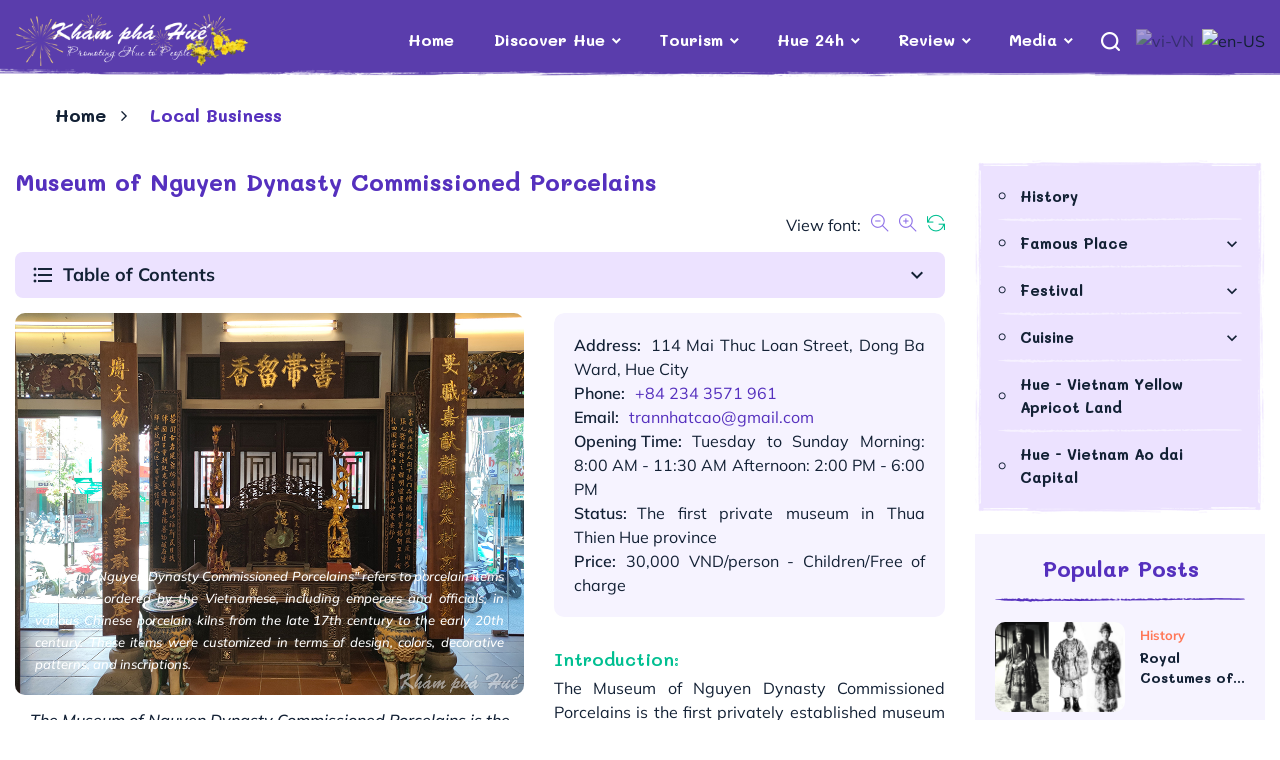

--- FILE ---
content_type: text/html; charset=utf-8
request_url: https://khamphahue.com.vn/en-us/Discover-Hue/Detail/tid/Museum-of-Nguyen-Dynasty-Commissioned-Porcelains.html/pid/16027/cid/473
body_size: 59932
content:
<!DOCTYPE html>
<html  lang="en-US">
<head id="Head"><meta content="text/html; charset=UTF-8" http-equiv="Content-Type" />
<meta id="MetaCopyright" name="COPYRIGHT" content="Thiết kế và xây dựng: HueCIT" />
<meta id="MetaAuthor" name="AUTHOR" content="Khám phá Huế - Mang Huế đến với mọi người" />
<meta name="RESOURCE-TYPE" content="DOCUMENT" />
<meta name="DISTRIBUTION" content="GLOBAL" />
<meta id="MetaRobots" name="ROBOTS" content="INDEX, FOLLOW" />
<meta name="REVISIT-AFTER" content="1 DAYS" />
<meta name="RATING" content="GENERAL" />
<title>
	Museum of Nguyen Dynasty Commissioned Porcelains - khamphahue.com.vn/en-us
</title><meta id="MetaDescription" name="DESCRIPTION" content="The term &quot;Nguyen Dynasty Commissioned Porcelains&quot; refers to porcelain items that were ordered by the Vietnamese, including emperors and officials, in various Chinese porcelain kilns from the late 17th century to the early 20th century. These items were customized in terms of design, colors, decorative patterns, and inscriptions." /><meta id="MetaKeywords" name="KEYWORDS" content="Museum of Nguyen Dynasty Commissioned Porcelains" /><link href="/Resources/Shared/stylesheets/dnndefault/7.0.0/default.css?cdv=127" type="text/css" rel="stylesheet"/><link href="/DesktopModules/DNNTinBai/module.css?cdv=127" type="text/css" rel="stylesheet"/><link href="/DesktopModules/OnlineCounter/module.css?cdv=127" type="text/css" rel="stylesheet"/><link href="/Resources/Search/SearchSkinObjectPreview.css?cdv=127" type="text/css" rel="stylesheet"/><link href="/Portals/_default/skins/huecit_kph/skin.css?cdv=127" type="text/css" rel="stylesheet"/><link href="/Portals/0/portal.css?cdv=127" type="text/css" rel="stylesheet"/><link href="/DesktopModules/DNNTinBai/js/unitegallery/css/unite-gallery.css?cdv=127" type="text/css" rel="stylesheet"/><link href="/DesktopModules/DNNTinBai/js/unitegallery/themes/default/ug-theme-default.css?cdv=127" type="text/css" rel="stylesheet"/><link href="/DesktopModules/DNNTinBai/css/images-grid.css?cdv=127" type="text/css" rel="stylesheet"/><link href="/DesktopModules/DNNTinBai/js/owl-carousel/owl.theme.css?cdv=127" type="text/css" rel="stylesheet"/><link href="/DesktopModules/DNNTinBai/js/owl-carousel/owl.carousel.css?cdv=127" type="text/css" rel="stylesheet"/><link href="/DesktopModules/DNNTinBai/js/owl-carousel/owl.transitions.css?cdv=127" type="text/css" rel="stylesheet"/><link href="/Portals/_default/skins/huecit_kph/assets/css/bootstrap.css?cdv=127" type="text/css" rel="stylesheet"/><link href="/Portals/_default/skins/huecit_kph/assets/css/themify-icons.css?cdv=127" type="text/css" rel="stylesheet"/><link href="/Portals/_default/skins/huecit_kph/assets/css/material-icons-full.css?cdv=127" type="text/css" rel="stylesheet"/><link href="/Portals/_default/skins/huecit_kph/assets/css/smartmenus.css?cdv=127" type="text/css" rel="stylesheet"/><link href="/Portals/_default/skins/huecit_kph/assets/css/owl.carousel.min.css?cdv=127" type="text/css" rel="stylesheet"/><link href="/Portals/_default/skins/huecit_kph/assets/css/owl.theme.default.min.css?cdv=127" type="text/css" rel="stylesheet"/><link href="/Portals/_default/skins/huecit_kph/assets/css/animate.min.css?cdv=127" type="text/css" rel="stylesheet"/><link href="/Portals/_default/skins/huecit_kph/assets/css/kphold.css?v=0.0.1&amp;cdv=127" type="text/css" rel="stylesheet"/><link href="/Portals/_default/skins/huecit_kph/assets/css/dnnstyle.css?v=0.0.3&amp;cdv=127" type="text/css" rel="stylesheet"/><link href="/Portals/_default/skins/huecit_kph/assets/css/dnnstyle-update.css?v=0.1.4&amp;cdv=127" type="text/css" rel="stylesheet"/><link href="/Portals/_default/skins/huecit_kph/assets/css/colors/_base.css?v=0.0.4&amp;cdv=127" type="text/css" rel="stylesheet"/><link href="/Portals/_default/skins/huecit_kph/assets/css/tienstyle.css?v=0.0.7&amp;cdv=127" type="text/css" rel="stylesheet"/><link href="/Portals/_default/skins/huecit_kph/assets/css/long.css?v=0.0.9&amp;cdv=127" type="text/css" rel="stylesheet"/><link href="/Portals/_default/skins/huecit_kph/assets/css/quy.css?v=0.0.9&amp;cdv=127" type="text/css" rel="stylesheet"/><link href="/Portals/_default/skins/huecit_kph/assets/css/responsive.css?v=0.0.3&amp;cdv=127" type="text/css" rel="stylesheet"/><script src="/Resources/libraries/jQuery/03_02_01/jquery.js?cdv=127" type="text/javascript"></script><script src="/Resources/libraries/jQuery-Migrate/03_00_00/jquery-migrate.js?cdv=127" type="text/javascript"></script><script src="/Resources/libraries/jQuery-UI/01_12_01/jquery-ui.js?cdv=127" type="text/javascript"></script>
    
	<!-- Begin EMC Tracking Code -->
	<script type="text/javascript">
		var _govaq = window._govaq || [];
		_govaq.push(['trackPageView']);
		_govaq.push(['enableLinkTracking']);
		(function () {
		_govaq.push(['setTrackerUrl', 'https://f-emc.ngsp.gov.vn/tracking']);
		_govaq.push(['setSiteId', '318']);
		var d = document,
		g = d.createElement('script'),
		s = d.getElementsByTagName('script')[0];
		g.type = 'text/javascript';
		g.async = true;
		g.defer = true;
		g.src = 'https://f-emc.ngsp.gov.vn/embed/gov-tracking.min.js';
		s.parentNode.insertBefore(g, s);
		})();
	</script>
	<!-- End EMC Tracking Code -->
	<!-- Global site tag (gtag.js) - Google Analytics 
	
    <script async src="https://pagead2.googlesyndication.com/pagead/js/adsbygoogle.js?client=ca-pub-9126643301212313" crossorigin="anonymous"></script>  -->
    
    
    <!-- Google tag (gtag.js) -->
    <script async src="https://www.googletagmanager.com/gtag/js?id=G-0FPCTNH826"></script>    
    <script>
    window.dataLayer = window.dataLayer || [];
    function gtag(){dataLayer.push(arguments);}
    gtag('js', new Date());

    gtag('config', 'G-0FPCTNH826');
    </script>
	<!-- End Global site tag (gtag.js) - Google Analytics -->

   
<link rel='SHORTCUT ICON' href='/Portals/0/favicon.ico?ver=2022-10-07-113455-977' type='image/x-icon' /><meta property="fb:app_id" content="2366665203476192" /><meta property="og:url" content="https://khamphahue.com.vn/en-us/Discover-Hue/Detail/tid/Museum-of-Nguyen-Dynasty-Commissioned-Porcelains.html/pid/16027/cid/517" /><meta property="og:type" content="website" /><meta property="og:title" content="Museum of Nguyen Dynasty Commissioned Porcelains" /><meta property="og:description" content="The term &quot;Nguyen Dynasty Commissioned Porcelains&quot; refers to porcelain items that were ordered by the Vietnamese, including emperors and officials, in various Chinese porcelain kilns from the late 17th century to the early 20th century. These items were customized in terms of design, colors, decorative patterns, and inscriptions." /><meta property="og:image" content="https://khamphahue.com.vn/en-us/Portals/0/Medias/Nam2023/T10/Khamphahue_BaoTangDoSuKyKieuThoiNguyen_TranDinhSon-7_19_10_2023_08_05_45_759_SA.jpg" /><meta property="og:site_name" content="Hue Discovery Website" />     
        
			    <script type="text/javascript">
			      var _gaq = _gaq || [];
			      _gaq.push(['_setAccount', 'UA-1324067-3']);
			      _gaq.push(['_trackPageview']);
			      
			 
			      (function() {
				    var ga = document.createElement('script'); ga.type = 'text/javascript'; ga.async = true;
				    ga.src = ('https:' == document.location.protocol ? 'https://' : 'http://') + 'stats.g.doubleclick.net/dc.js';
				    var s = document.getElementsByTagName('script')[0]; s.parentNode.insertBefore(ga, s);
			      })();
			    </script>
        
		  <meta name="viewport" content="width=device-width, initial-scale=1.0" /></head>
<body id="Body">
    
    <form method="post" action="/en-us/Discover-Hue/Detail/tid/Museum-of-Nguyen-Dynasty-Commissioned-Porcelains.html/pid/16027/cid/473" id="Form" enctype="multipart/form-data">
<div class="aspNetHidden">
<input type="hidden" name="__EVENTTARGET" id="__EVENTTARGET" value="" />
<input type="hidden" name="__EVENTARGUMENT" id="__EVENTARGUMENT" value="" />
<input type="hidden" name="__LASTFOCUS" id="__LASTFOCUS" value="" />
<input type="hidden" name="__VIEWSTATE" id="__VIEWSTATE" value="Ge/HEMfWjND25hNSa0L0zCM6UkbCNhWYroERKXLADh7KsNV8wG06Ocr4+w5x/i9zWNzt6Y3+KJyeNTm3XVG/O2/[base64]/e3FImfgIPcz96lr2VNKzlAZp1MKDO9VIb5tPYjpLWdDRzieajT5n0eXyjVeIBu1HOF84WymRppkKzEEFZeOYoexSW/l8ICtRRFm3OdkYLosTcr2IKI1v9q7WZUBTQyCX1TYJ/gGteLzUuwbJrW+MF/srtLyXVU2B/ZJCfQ1sxCGfcz5CbGFlJRvale50Roe1fZzgUMvoC3ijGO5UpcsK+13D2ZIjEcPf/EucUFp/2wWxbgFt3mb0Hf7Cvgu+gfU8b+YlXUxvmh/E5qwnPaRBaEvL1aTPnBSssdLWyVTKj1r4JLGRZK/9sslOrwmeQ+Vvzax7XyHpH5J66W/[base64]/D0xcBdPBDN8U0JM5JmCb31+lTVZ7hgX0OUA8eGu84DNthc14KJaQuu5efNE7TVgyAwX0dYyPRhqwH0Nv7ceP2lBWUSB5CFfqh4iZQttPyn2AddhTGcXvjrVyv2+vNLE9MfFDnGuerMtaHZ1E8ZywqCLnjyT0qtNMcJo6WDDfbOsxKct+zir3uVlEMfX+PZgU0cOnd5/sfcejWa/paRIfIZbQoERvkQba08Kcc2kw27u481dWm6W5D7nWNt2stZbEk77e9kuMQBLq6o+K5kRdx9PysvYsy6WFSRKlPuDZZY7sSBfJ5V+cAS3I4dlAhAXrhJcKB3YPXqZ48gDeYC+7geQb3CRj1Tm4CY6vtM/F1YTXtJI9NwmJAZmV8kqyaCUgBi5aelUFT3VcQcCHw+hxI+r9iH+Df9nJKPEUxU0KEgIwRCcH0nTNw1MP/q9fXV86ONoS0dNJhisbEDxDZkfOC3ZV1KdVAFMh2YNrbrsEmZu7AVj7TexzeMnmDmdlp/b8rxj1JQlPkNbH+26Wv7wSKIO1resdpUPy0QcoUf1vY+Dh50l6ZNspqsH88bLnBVX8mouBLHE40VBmpjaSN31dLguvHTWitOgD5nDpJiez+twca/+tB2zw4wFuHAlxgOMu01DgCm86/cj3Jqoc/mJ9vFtCe9dVcLDrhZlxWNzsZ1jegEzD8P1EyGtZZ6Aeybc9X6RY4xoBV2A7BoV976uLMERu70c6wFKVvXwabtmY7/aGkc2m1Y8/tuvyVEHTS+aKLM4goG6lOA4SUUX8keJ2Ts+glA5OJs9iZWq8cPzH3HTjzfLoAumKr0vUiXhYi34FzR/7OSqSzMPLqI3bcRKyvaDLQdj0sCWP1MmwNsIZN5mdarMqF00szv0avjgA6brUkeea/w3/4qknE18Yn1lp/xqb+beKeO2OXi55zzShj6joeCzpLUqsGcjbInJUgZvvqn4CkXSgJrHgogx7KEt9a7p8lw/UguXP0pjAn4LOt+jab6dPUm27h6oe1yw0/hRb57DNq0gDWUqrsy7l5qV93+GYbKglm1k7NfRPCKjkpyD/4F2/mcRUDg+S4UA4jdX47Yt0KAdycSZBSXMzDkkwHOBWzti1Pp5n0uGY4br2tR3NNOEjnG6HKq1O+4WTlObyPnFLyOLlpXBuWFhrwttoq7ueM/yHDp8tOutxY4+4cPvL13gMxiraYZxR1iFq/[base64]/Qjy3OWwFSn359+33L7IIKxqvChyhZrPV7nzYZx0gM0gl9O7l2V1HAxzVN/moQ2rsEfKOi8L2iP/A8Fz2+SOVAR+xrertlEQZhcANuGG3UOqkMmXSb/tlnjlAGZlV2Ia9YRJqV6EzHewFmjBMGmUGuaOdh611C1PgJ0tYp/7Zp+6Bgj5bElKjU/Mq1jgwG1EQ3HamOZ71m17Qm+Ju0I7La0qazHGaOaIhNHsvu9sJPeIcjr+aXgB9rH/DvErDzKxh0yfuwrZe80oi5mT+/3yFA5rLyWFimNtbRGr15wbhww0PkGLYsJCZpfhOhpu1FXM2aYJwn6ERPNcDZzelW4juTJcSTfWy1pZq4BdLH7as0qQB68ftnxeKG31DDF6mqP7hSAy+vqwLdxjoHy3JL5VsRgSbLNMHMoShrPkT8gy/epA0HAJafIvAUhav00HD2GwhIjlGGznt/i/RRFS7A1IjcaQo6RaNnonKWk+nBQX0iiNDrOckS/3pwTADRiMP/QttlwBpVofhIbPhsBRG4LyVEvXFUW19NjKUaY/dBXaVCpxShsFSPhHc8O5Nht2hb4t8LookIa4a9GDhQoEnjJA+2J3x3YKAwrjd0vfAXv0WUY48TaillidOwXzWZzf8YpxENTm93MK/Rel5vc1YtsdcH+B6ge7VIlHmqZJvZa0D6F/YCNhk1JDXyDy9pfWoOQtjjH++Q0PBXXV/SG4PgfaZKpE1TawfkJ8x1C0tTp1HhtmXxS5Ntx8djEKjNl8wTnKlCYZVn6loisghcUV0d/[base64]/IitfkRX4qyKlwU3bHc7k5x0dFWqRuV4c89mYvNqrxpqVlG70bvWRA7xEJfzuxlnfuZP1uINRUoZFPLDs7OrQbPdPCZlawVqUf08NKbPrdIdZLjj/OxbqIV3A10NWiwWOh7BHM5pWZMKXD2qZmDGbsCNfEBiSfiawoLujXpjNCPCSvk9bDlfQD8dGLmaXcH62ntNyWFJjEychXwWD5/HZdU/[base64]/wPhXaBmji4I4Em0lm6Q4h1ZBKPpaJbKpE6zYriwCgL2coPRlvRiG9TWT2dmTPXLcQ/NVK6LUM/UWk+OQiGceYdnyNRPGLjtzXgwTfJ/FtL9FRWSg4moKdkW01q098EsVjaPwBXlI0HNjSzdINHWyq0t+n3NItkBOWVddHyCP5FvpDCnH5v+Ks8x/xm0zHTnoAy068rStD4SGrFvfXJ9I9ai5ozQ0WmyZuRVOwAKF63C/ROVUh0c6w2a43OBtdO96xXH7uoDUPqT3biEFZ408ifDmtAN4fYxdDOGDotvZ7YrgNBOXaw4/WZYeBdlRqvxwzPSNGx0S32lYY7+EedgTu1FeFNe3fAGYQbyOoP2H3zgGVmtalSfLX0+ydW1eWIhP/yXIwamJSnecciwNe5IvpkQGU/Hw7JBs6OSuI7SSrOzjQC5FP12MM88dLFdG4iUu1NufZui6KWmCgUMO8T4AGXaNIGnXhho7IIULr5MggLthDXAtiiRk19jEmKpUZ2rq+j05KPIPb0oWWVy/Bh8VRhIxttUBpQWbEokzDm0YyVIE7L+YM6VzEVvAo9RrIjsNfwwoLskuo8ni+2/OWWB91zoFteAME/Xt+I/zd75U0ravzz7/luzcyqCRc4wB5YDrsGeBmts3C4yX67YH2SbPlJRM34MR9cRz6ue4mc2lkmfJAzh3el17npVUGmJ7s6n9rEQG2GPCceTSFAU20Y9r1fQ5JtNNb3JecrKSrGrjBIBCA3cXG8/xdLOa7I+32SdGKAXGn0CZ1Eirq91yF0DRhlB9rPTBy6wGwBqp69wnuPAzvR0HrCsBsBa8ElBo194xLs8q/LwehgRvzWJWyS8NmW/OwyvZHWVIN7+IOnEujYriWUrCIIx5TkjSUI4tsup0Q+w6oHAY3YlHzm7Ih3vlrNH/xWMnOhCQL80iEE7vzABUnmJh1ehDselTkOBAuRyZjkeHI6BJX66yNO4K+KSi6kYkysOUkbmxVH4Tld+6V1v/ELZmKyKlCXuj7DMfHPmxpWoETm7nODXoO+AwZPmJqcGQiLo4KwOfSsg/qFbXomJEVOiDfj0e96znuDA4CfGRXWJNwh11nNR5wDvHfAl3yVoafkfNP3vz075TzSdY4rdIug4Jzw7vfRqEhX164pq2HoeCmyJtk5eZLBz/VcTX5kgnFNDv8epqXcsxz4TKN/HSx05gGZ7QzUrFn8IAq+BMJvGWeIGZyiBYSzz5Tf/aW2b9ZSGL6uzBqs/oY5qhLMVdx4pzq2ZNTcvNjcf6/fgVRLgOar0eO45lDYAfKn2QGY8qDzNrypR1elWq7lu/G9SAe1m/I9gmZa8GVZrLHgIfuqNt5AFJByuNOC6h+7FcVAGcv5cb7CVDrr6mV9GHUjsWJLOP7ptjLVvnMcIuQMzDOMCeOKkL3q0oY/qaAx/1plXKo6m0rh2AN986rkZyZIhobyGzpEG8q7xwPmKo/HNSvCgzWLStDjKsAUQeFOjLNezTrBoic8U64SqCGh0/yqfA96VN60jtd8naDdsKFPLMBEPLm4DEDeiq4jQ5JDe2vhPYh9+3+Ay6ZSRTpDXnmmSF8SS/usiPO/8qQasNHqjO94O5t3E6moyDvTUsCrLHpy+pT99Z/K3a25SnIBxqb5D+UWCvpnugmd6re9x2loyOleQ4tGltALIU8TG8S+ZCYev0yWntaGuJajkYtIWok3IE1qsemBk1rdwR+VsE9A4n01CJlvyb+lyzHgY6QgFB0C8jm6/+pTBbK9J87IToWqHbBSVSA3KDtems6CvfPOrF2BumrI+4tMJ1X99QzCukYo9O1kYy1b/rWx9mc9XjWUTqB+e9cm7pYfj0agxTeVZf0JrTGuk3nuVdQEdEvps0SOWHuvRDAxbLiDioiuRbhvfGRvauo1yxHVMa3Qe2dxZxKYaNSoF6bqmirJEqG8wyg4V/2P9sz4Z/C22Q8lUwweMk326f7CM+ISmwON4fYH2bklCagP+nZ+oktC8nEELn3Otin4Iw3/fdYKrjDt4e7qcAEw3akG8DVY0dDKls14v1EiBQ5c9YEuyAC/09BUCO90D5r2WzFWUZRRm7dkg1grCbcwI60vr5790GGm5KNPrMRyi2/sNK63xMSeg7ohxb0JENbfuxawnHFjboYY5PZeLllgR2gDJiTsLGdH/[base64]/BnXtvUFtt7nyqEFCYIcasvwJKyV0QurKnThXra0UrLls2BjAJRDZJkfTMDY6dO9Vo9w7kmJnRnUQ3fBQi3jJnYox31L/WMyhLUueX4skEU4D+dQV9ABetLtIoak8mxS2EIMhpGXCLtKiOcBBKm6r+nU5xHAGqJWmBVJ680QZ65mcncwnDHsZOyED1Q2Z2Tp+ZzWiMAejqAU+6WnLMgukYL1s19/0tIYCmU+mG0vOyEI7xBfxH2judrtQtDfWgoEkPh7qLBKmEJnDDkeoxlDMqeWEEJQ52KO1NOSyHfu3EFcg8YUFgOV+vPkZ4neIKYWXAaTLGE9OwVXatQN/l4mH89ft9kBh82nZoh7F4A9I5tik3/QJmDnfsg8CwUYNFT2iu0v+zM1qAuUCGkl0dxGb1IoxxaGpwJarIOWwm1mJYEy9fwOgo78ijKj4MFPLEXwmbRNrbQaFSAn+RlxUABZBdXJD/[base64]/l8YXARghAbowLzwKiRUJbZ235L2YaO3RJPVCQXIeHwo3QXAEgzqIEAwmDZr0wb7YZSh/6m44VVG/DBp7/SRUaFGhUIDiaerGrtqLnXCbb+VraBAmLvQUYe/1JFj/aTZXi1pSfvXG8EaeEfscXZHddmDz81lgqF0LlT+isWXDdIGzSpdvKEUbA2i0cpgK76bFFIghJAqKR0XdT6x4KqMpBhHL8g5PNDDC1JKB5wZDvnyo8K+vINK7VH4pEljUdGyeUvIwMz9rw1EzpSooJJJZfrpitK0P/D0Biyt06Fb4p4yGeoHR3NvNj0b3VjMaLaRSPEgt0OX0S1TwbK4kXSwzBBXmiBmui+/ugdJZbhjHWq0+WavSJv1KEYZynvJNAIGxEQszG41chyvJRZ56H1sT2f9n/qlBhzXiAuTxiXq7X+OPi83fEaBnOeE3dL5jRgAeS+HirMVRYvq/cCpptZ+TSn2AYvshAsy4fWRbRxMXrb40OI07Rn/nDmTrQYWb9TXh4U6fAly43RtLD/JV3jY2MLaQqJbu6ubWEp0BSuLLfmX7/a5Yb77/q2aTKXF68Am3So9P3WPserlWxtYAJsZEoYi+l2tpGIcjvQdtIULiP59GV7lg4y5IinscU2lf1qDv8m8et7U/O5A4l0mtOJkeYjDvUvlOxgbMt+yO42x3xzwHJ5lWjW8kxzmTHDi9cwoEO5+n925kQWt+j1fbJsDwt0OHvWLdkngFpcMbBmTuBNWI+vVczYuM4IevwUoehgjV3cJ8doic42h3Ox1pFH3HHGV/Kp1sCzNT3A0IS9K69hikC3cS72k7sCwpTaUeNTa68uiWOXSruNRmbt3uGgWTeO0zQf1UIW2Ijkk/IAGWCE9rk7QXL1N3fvSFaiy/a21c8HPVsWNbruNcNvfTaRzvMRSW/uwgEgp6Cs3mPO/wy/iAWQkNadW+vcCd+Iao7JKLrIc3M8R9aL1nKx3v4xV3n5E26yEv1pcFt+3IO/pT13cetv+kFdCeNiGuvqDe7dCs65cDio2zzZGCYZtfIV0//[base64]/FNwAydX8OuZqlf5/hI9pDqei9l44BYjemy0D0mVJUimceSStSjpMbGqnTgwcFEwuddXCKIWL5xm7TvgfVx0EhEjt/R8yPifM7Kh27IRGnEoq2oWuhdwRWqetUXvBrJvB9ILYPkY+3dJJ1RBuD0DFca1Mj66VMFAJiWckAe/VOB2X4KlhfiAtC0/NC1+z7vSe0Lz5+aaoh0v3RWabY3CFDnDGAfM49TXT8buh/61hJ3aGxlcNjKetWk7b0nprAvQav6nkGz8WgtNS7vuqzWktT+ALy4+2i6WGg2XzSGudq1EqnMs5H/XhqoZKI6tQnJw2vVG7UY+exTzEWRxUFmqaA2TPCDWFNeJjhNSADp+4QzUi23LQgCqQgzPvNDTyKM7Vo8stdwz+m8XTk3iz/noWf5KTkd0O0aDdzwQ2Iqc92LOlNBDoXqNKQcfN8cIz88VW1gN+ICoF15Xt3jQe8Eu29e81R5whj5VzQPL1KvfZ9WlKtNfBhcXLKc9YxYhUrxIHwKa2rfZcHwAoEzzT3I23iXuppvQHtmp1HG+jh15G36NgtonrwX/P1/[base64]/x05dcHF1bTzxSoJdYi/PTZs4oarJHJSv1qPBpDGn9s8N2rSniNo3zQ4q9k5yNRWfWa+E5S4XBNkzgOlBXPpWsV8UA6ka88LIiDI58IbgGhtWqo0r2IM5n8E1L/1InIWcwwoIp3tlBrxKc9iVI7aQD5Skobl5CJ31ThyW3dG6de/0rvNrlBuFe8FLY+i6Z6lLmZwCqB03XWeobTanvx3FSWaXl5MyGFWC8TigFnBYCyGnzjsHVscBmKBXFhscwsNbQJW//kmMOqrywgN0WTMZcs4Sopm3pqyJiiIWtgZLV9cjvhVQePi7RWLSHQXY7af1Obtgupk5KrEFoi6YrHiN1JN9fNY+oSwTzJSpc8+i9/FeARPwtWzWZypLuP1Rx74O+KyjC+Fio0yEeb1/aP29vgYPXR4cK8FHpGEIQs/[base64]/R0gzfFFkhLY455SDb7HlgoNLYTjLbi6Vwsotu8+KZ3yv0Kal89FLGJh5c1PrDLWb3H8ELIXoKqj28RhjHsi7rdfBYQ7eUGayOVQY6O75XDgXIk/5/Qsokhq4ckWd+mjz7NIAYXvwxUePtL7EXo71x4Nl9BV4HGReDY4IDnYIUmtVT3qH590/aaCbogHrmxlyYG0KSKox5eE5i4XYvmhVGGp3PjMntj1yUd4GPFJRKylQvB5cV2QwTe9//+ZNzYBoHy1RMyYXLO5QnEzCSwOJTBmrKlUR3XNURcZmxlxghO1Jmmht1OELxF0rbIsomI+75aBIGpJTejWo0m9It2k4U0fOOXDOwLtNmD3Snk5HDE7NZyCoMF3LeCzfl+JXnlwFTYBLS+IudNV7kRNuANdfXiCdlZZRo4C7anBVmxk6IO+Nn2tDTctcZz//62cQaG6nOdnUgRMf2hi3UyqiNgCIy90FPGSYkY5HYmnWuEzSoU/[base64]/HuXntktv0+P1kjKf1i/eo09xaykB1VdJLWbfH2+8VMbivUH8CTRqAxndzq1ijf3h53NqsLPmxC76ex7giSVf8ryMXCiTTmSKC1ty2lzB2PR176Jxf4G1rXajnLENMs59A2MI3CR5GbDNTClvfNxxpmgEqArYqpA7/[base64]/RAjS6venVjgmIPwzZ2AxQQFE07YZyAorHgWHEYIr3afpB7FcZN5zBqAyuTRvdiqvMTzUGVBWojUbTr1Fx0T1sfX+17u/roc8XN9getSYPmJrVgaE6D9tTK1wkJhZqCXZG/YeTMtfVcMi9dyO5niefn0f0ZGq0b5RxP0PwBM8rbN0MsZMX5wmA5N4ppPuHLC5b6q0ThZVg5PRENbGczEcAyGnBHuBibtX7QK2EYfZovpqFzcH8rFpm0QKC7QAllEp7QCyvybtg88n4/K/1WPrNlyuhrsp1wZEtOZziB8BNNHIYp4lphy2/i5ZfdxHEIiueDNx3p0OQmGAoqU0xHNDNn2QKA/OVQh00KpxuDHgWqchQdLL9vxWdsRfqEaj4qesvYcaDqg0WpZcGv4bviQl/C3JMBLMqEd9JSZIEagwd/maBqS0eSRJIqHBqTr+jcPDqBrAY0O3Uvp7nz7Eh0BRsJf9dAvQMBgM6W5Nolt1Spu4jlMpm7cfzDsARfYQuumSN/cTfbWv3hf0kEaU8JE+49B/oG7BycWb9/s1Yn2IlysjnE8y8UD8ZTW7gLw8cc/tn7Pvdeyf3qvVSxf+0FTWWOYv4hNcvVRZ3PT5U05Z1KBvZCU/3OWFGHnbo3kEOVo2Iw97S1FWiMLddymlMsiCrVsjl6wE7qLWoOaX6/AbPRhPvKXDdoAXVH80SZoI5Pbde5PBTDxArwJpYH+GPhd6cN/A//Yf6NOZCX3143ehw0WxugbvsH1CFREw3MZ1lcaDcvONld9tK6j3wUECqZ9AJ+mjMh+p620wY+PrHFkYWlm/wj+9XHNHCh4znpAW3eLcy4DBtiJbuIHRO9Xdk3dcnan84W0Hq00hk0CjUOSgaUBV2UPZ1yAWM5JLiNSQD6hF5OkuJJVjMkSSzyLkb8zxkjmJjblwqcad808DdZmATSF5oH4fZlYu2TJq8ig1iKY1f+0u4gsrFqV3JT0KfMVSsqds5LauTkL/PWErwHkmAR9DC53/UUI6HxWkdeGmqwm7+BquGezrW8BgsCH1Up8ovBUzhNPkAccCMr8iC/gAOxFKbIsx7sFhda66h0lrARXDJ3oCoWIkWdgOc/HxFWd7Gj0ilsteq4f5dwvQvC9rNhQtupF6cAX+fCRFAgHfQ2pRPftCfenTq+k49X8QU4fcwI68zZPxM0QQsk6ZdQqzsPnA+dUiq4F4Gzh6Xq2leJG7OY6g3Sp8tNUb8+gSzzyBDhu6s+tErB48ZzUFGQJJesrDN0LYXwa8IcWfAV8rfnU2aDxVda2VcAS/PDgYAZvONnEEIpraN87HN9MIuhuPR0wFG5B1smvcx/8cjQ7hl+A/9q6TDmMXS2pkIysnhKLKHEh1tgN5TS+BBNDGcJLb73jtCmO/HcnhhrP6btyGorLfP0GEYQe+zXYZHbPwt80osgA49W5DewjJAeD2cb0FK3MW8+oElG9LCSanLWPNFeBy7R12/5yxdqd8gxdO5wk1h/l6s9qTDMASFemZ2/oVFwL4DW4D1i4s5a+7HV/idEx1Q7f0RJ8WH0RJZwnIjcgbIachhG/QJo1R6JCJD5l4dKhP8td2TPzaAFyhmy6FK3ShqYkk0DPYW0W5aUJeiIV39giyrGGuQMF8uzwiDPh94Nc2yWbuMDndbejpFL4M5jlStylILmHxgRNpHlitSqS+m8KcR+rc+aElIRsFy6KgMiHnL/3kKNsf0Wj5JYR6c/s7FxDwFN1I/tRCOxPjVaG3rH+gWcq/b3wUX5VC9aspw4588UA0s2piODoqykOy+EeKj/RE2UkrDiqXsQdWUHnOkiogzNt10pmOTVnP7z68QXSl+G7AOhO2xxoRnCb3eGoEZkU5qZaPJE5BKVZunlD6/SMxWgDh5sOTHSG9W7W6jHfDEJc1Qj7dJZsv5o4qDtzMhWrFo8K9oBjR/[base64]/vXn74vFYABzp8RjWQBkyofsUy/VmOYw+hNSkyf+OyTWAhG4KCjS91XCyIBiUQGH2HCXJxYfKIhzchrUgK3ct9ijtrVOC9j1WYTE9kYt33qKztq6KQqvdS775xJgx8O6QK9lOhcnHZfD9MKa0qANntvvYyaG7lByFTFyzife+SkRftV8mgXcJ+AnxWqGy4d76AA08SKLrBUD4+p75mTo9/K6msHcnjA3BfxfHJQXkqZscrOAjFG2fxq+rq9DaxBw3S4kyBVhBI9ZKV5IME0ZJ34fUaN4yrIP/YF1wPS5dIm+vH/lcxHqwFkTL3qYRtlJdN6Qr+IrUNeIYzYhyUHiNM4k6YBq+Q+K3PtU6zxaf5ri8PLKKvPWWiQQ2gEZoNpABG5waJS+0lP8uTJHapCLpt13Ow+TcsRIh/hkVJHUq5eJwLefILmtxGZ5B+nJ7gCeoIpbhUkFfGczM4xi0LyZJbgDkEPI+XYdOKIkwZfD9PS46xELcVE7Z17WwBbhRHul2xtlS16SQ/hVotjDYVoG2MW0PR46CrHQgG5zQAMMzLPk07c6JZfiwjJSuYyykWghZDL+KLaF/QGyTbW67lN7ffXQ8+gJJfuP/dAKaQi7DQSDIsLxxyuonPY25Lqw+/SO7XgFEHyZedmfYIs0NLzH7JyyjDOVtPjeYlROtraNsXH2ArzjDW2YVzwKsHz3YPjoc0SRHcpXoH0h0FL0rWiSNzkFIynbaYJosX0/v1eL6LNceLlXfuE5xscUoKmH3YypeyRJWZRf8jUPEx0+za8ZjOHM/bkB0tLjkshMZVtwQd9R8Tf71LZfEYPSQC/8kxHHw3s2CJF1pVg8RtYUgU33sWJ/KfsyiogcPxtygjT6StHlzCJzDk+dt/zqtwy/UgXi93Q1DMXz0v0AzwIczupV24lNKvF5HeahiuTbvWq1CCFNt1ypFYbXAsC6VTal2huQ31Aqb8mnHmzdF2zVCCuVaJhE5jKfocfDTLCvvGL2A8chxA4An3AooI9H2oAFYmD+bOr4gTvgbpRxuFvy/EBSWncLeOoZaUbeaWKT38wdLNdw28VxxJufun0XL47piP5bRvbuGZRqb95avFT67Ck2Ej7B+uZIgT2ukpt0rAz9SMwv5hH2GNOtW1iZKvLgYo+YNtj+A3hgTyR/ZpwJ+MPLEWMKPNHJ1pwvlFnC0/Hao3BQ7SQVf0DjXk/4UdPhsNtDVDji/1Ib9+aIPuSTbZ3W7ew6FK1l0OGKzsV9SiDaYB/nugwNgYa15zAWtdsu4rIVBhndmhOgUavTLILTDOZ3qxVyr/jyLVmE3JGef3V3x11dXxe8gmefZpDAYFpuRBfJm2ikXBK3D3uCc1T4DSSNmeSXd1N5NqCkF5m0Z76TNJNCvSfrUNwZvGRYEgqHEncEutUA3Iu8WprrCBUBCpRJcM/Gv1AHCAgTw/ecjTwB4y6Ce0BjF2B7FMqBrWgseLq/e5MHLywP2jFTEDYAQ7t8L2XVr/1qPOZePt47v33myhzv73VeNpgKFINdkx/VENNJMR2HjU3TsBm9+emlxAXvPR988cQQ0EPnxw4QCOvtR91FZyvsXHHorMbqsbiericKnia9uR7Qe0iR03kLw4Q/rWtvC6X0LGMVYzFfYSG9LODBItICHVTtaFkFk9iuYgg17HdEMQ/9OzvpnMAbz7DCdMWrEcfYlivjh33ZYMabhcP+ECASOb5eIdoamS2mTzLXfJvfUZRkZDFuJhBjDOifMwgTnftplXqvY0nXmP9sLp1BBSPPX2lGEaJFLbMl789WJ/ySP5M7KtWX5X9huDxz5B5RMICdxzpQ1YI68k75TL4yjCNtyrWHANi47wE3hYxuGoxyOwngJaxzH0YpLMOM6c708x4LhyhA2Q/3o0Q10Kyb93PzU+yU+AAwN6lErNijNea1Ch3Nlb0LteFyb4uGgnt198zbm028yc/zv0wdOqcCdHkSyuD+l3VYr3FpaY4ob/vW49FdDs1T5n8P1iFOQYrkcCq3fQz54YTP84xQxk62vsfXGZlzCLIBR3sEPyqrvepS8tNe/wZ+xuTe8zjWJ1B06HjM4tc/CRPXm+KK9Fw1+vBIociyzjVvUAzw/iecgbX5zFJbjMHjm7vfQOPcreNWcDVu6Zd5MNscNN6Tum621TIW7lrDFlP5TX3oGifMXEiuclW9bwSZjHWyt1yDA7aSvkWe+OWsXPQwybvIEhxVt/X5EcgxeAT67epH3FZGWXntkUgjNzlk0fS8u2kHZv+W3nQgsAzgx9y0LHTZQwrMy25StjZBZEFp/YTFX3MmXkEzVCFlJfGGTmfI5dVVZKgbO1kHtU95wauDslILrFVduuxQKtwNyTRytimdW6j2BU14bQ/hzosmIlksp5//Zw6qnZ6LCHuUzx6hoaNQTbALS3b4VtCtFS9FgKGhoCvGxmk6ESDFXxpc9Zjuk8bEGNliTkdAZOLX1pWXulExhDjgPsVeLtpAxMS9TtpGixKHPrzfjSIAehRIJ1qM/LhEiKgaAT2KcPGTQb+ubWp2yQidvxA5LsUWW1pvwCiAEUB8pH98DjRKz6UQASELfk/ydMT3YIB1MmKINFtmM2O2BbbilWOtrDUTQrp0aNyMhXlQGu48zlVo7dFSx7SgPNpIkoBoKz+/mZe06SZCjwOl/2IkvS45aUup2BmSqECQsJwbMGwzK10DI3lOv0oXtfZ2nTFlGTG2YAsAQi85b8gvkp0ft6fmcvmCIxsCTMl9nJ5afjKLrmmZ7EPwY8ygET9k+LYV3qgHsOQIKVHPVyWgKbsur+SGRK2N0agBTVkcb5N6gXx/QXl3g2e7dv+d29Fu2fPqi8kItNeTb4/93Tr4BAxLn8sawggZlIFMrZHoSrB79fbbYLZla+MVEDsoDPexIqmd26ZevIZABlp8nty1CjQvto1LHjN8ZvJWeKz0viLzVpoacIA+Oyl72yULRUr2oHF/fFwWxdx7Jj1dZKSGmFr3Ah3HCrH0W9KNOnWMryJ+Ll0OOZ1riwQwcVb7Tu4ScvSheGAtMmZfDSpzv72m2q4lgfwpZs5V5xQuSg8pMQFqlSM69GrufDvNKaaI3MQEyUQI8TIkHYg5h5m6dAPFEmE8eUFWlFPyj1MhaIyTlnOUg2/wgzp88Qcd4E5JmORTmIzgtkFqxkFRfzMXVNjPEhV6roa0Y3kxtJW97hWPeGGBw51aTx/w4LnGWpNAYJsWGKk5ULm/D9dUyOhbumoNMoKjU7bzsJhNwH3gJu7yJhykxluUGu0VsKGvKiJXirOhACsM+fg0w/Teke0Jh2l8W5ypPk/Mv40hstqQtVscuvqWdujgaGm7eOv6J5a7CHk9RJYLcZWhY6vngg7rOIHSrxv6Umc7ipq0Zyir1c4DAoPNEOpVo65QzHNK0KHqWEt0CZUaY+tHReuiQeVadBI+3tbcOQWLu8m3FjtIyrFymmQzUzhj5lqC3pxfUCYCb7HVWnN4v7MxIUL+UE+L68/ICEYFarSi0HJJscnCmAqe19q1A3uUBPbRV1Cj3NY/hk3KHLcwlVduoVScBDQNeS5TPb3Jlh57tltSqEB/RzZvU3LAsUNmcEuP8v0Mm/snqVck8hGdUMz1QeLCIxu1TUoVJxRHjSgl2gLi2Eu1LemX2JhTKVXgMbxgWGgEpBLOFMAlH5B85auDdfetbtDxI0/5IoPnurLojiYYnzaqo8GIuOcfczNqt9HnypEriljiQgQqkVf1U1M12USXXO1p645oDGsbLuIZz7dEn0cbS/Da/F0VMSj/Fu6uyII00yB1H0upe92YWddtCSVTBa/9/InUMpPAG8BLBC74lBKM8lx9kPStRxtSeIMpoglbdEj3qHzGsDTu7JnKTq0LETCVn2aFw4B2e9pZ5T1M2iwNHFetMsdO4e8PRcPfVWwINpM9zncjMDHgBz2V1+oeRfsw3bUxxFHO20GVtB8Bchgg2hcxfF7e4Qiw7Cuq/uTPMRJ9pG5R+w4EE+/giii83HQVpUSnXCld3DhSfhd9PubWqHBF2jQkJ5Vj5dusGNBdJVwXCF/p8ZSIFCaKjp4NX4AMey4M55d/3PEUmj6AjCWo1gqakq26K3BqkLgF+vjLMOka4TY/vize8DfcdLEaT4c5+EWTN0ccwrqWzunp6vqdbHvqWJinBgv5QUy4Vb1wCfP4E4YMutu6AMAp3G4tXW2oPb8niLgUtKLLz8YMY7d4CadoI1NZeDYDg5NEmCeKhMH/1EoUPzQgqICJOJAXG5onLYjcbzCXbceHkciBxmazxJCn8zfAhgiX7ODi61wDjXoRfLbVuNFDi5JEEhsKi3ykQ49PhLe3MsioLUB8orVIJiwRgaSfNUj/I/3N0Ah//et2INaoz4c1lm4AnrN5vhlj3fhIR11bUMWeGomkXuhNJV5rdcQqHv/[base64]/aroZlZJ8B81q95R5Ll9v8QFi+CBTE2qIh1GwBJrnyZfMKFl1z8xcKBuGuG22OYhGhmWF6r4Y7etgmFunTv9NM3td3kgqPlGyZiTvN86u+pjZ6KYkMLz7oKKZ4KkTBxayiIhV8QUdoqpIta+S9UXPwPLeKX0vhUm4gIRtiC6yN2xGGKPRGX38/HDP+VoKo/iOCJZOPIuWLX1eSX8LJWimftcK/n6U5T74NFt5sVyXZ1OmZINMQQcXMTS7LtJuI57Pw+ahjok18+izrgjLKRu/82cUSZrUNF+nXwFjXGWsPHDjuyQjW5dfN/8tVHWhh/9FgAaEJ9hbV05KEQpTZAyqBHNLM6Xjq5OmGQ5uxl5u6yf5wb+iYGB0GAwX/8uGXaqbMwttmodJRk9SY7/nWkOFd8shZ28/OTXsxDrFPcz+bC5iLThgZNsyDYyM1YMVd/oWjCkBOHnxBno5G3o0SyJLYnCWZSe5Y/nWZNCwZZIZy3UVEhqV/Su/ravN5z9ZtkAJzOKdXiS3YIYipXHkqITguWeE/2akMDzzD6xlTx1SKQlp+ofp/Ott52W5HxNmbbUA7vhUuFOM/4kBlYaK+cxdgfuE3A4N+ACNqnOgBIENOX9Pe0lDSKh+P/iLeVdGcvJ5AAZLfLXBeLOJDCG2Q4TzIv4AN+L6Wv3DY1Gg89aR9psYj74kH3e85T+kdyoJFJBZ6CSwxjvg6SGMxSgN0TkrE3GV3BGVuVFUSPX21cDPx7vH991MvqDQxryLYRNociJrd9LAChtFvgUats3PyfUqPK2BnaPTfdK3WlXB8GiMxM7URs0sMoOoHAlQRh8/PbHKZOtftansBr4aPuGkq2t/rcVey3u1Jh6CJWD2WHc58Pxv6LPmIT8rPMZOTEsjPm/BGFug2QzSaottlW7fmO1J4NJCC1Vg2SLDqONoRune6dcxSBXBMVRkwXvXW7X9FLNaOPv3d7cHz6pPIKuws7QZO73OnMMwt2osTrl/nivuwHL/p0uI8hx24KsnwjPVcg86s309RvhOtOO5IRTWlPB2Yy0ukMo4Fn3ZsBjYJdrdawE+niKLtm48Z44o75NdckfY6Woy9Cm+MfHNbdcM/tUFaxvhCPO2JaOsKMPkEm/[base64]/q49F+EUIEdNYjf1QCJj4dyLusWo69qa/pcldsn9iSfA6KY5eXuoZouJ8D7pCrtc/UGtH4kiVtOMQGQ85dkoNldhrgsWHGPcxC7YtlyzBzU9PvTNORi8YYDvoXIY46eS8k50+MWM+Sr0mRgnW6/1vFotas3tTOm4R0xe7hqpNDw6B783ZOk6H+U9Q8SskAKEeVxLdJdMEiZC+JgrwIcb1RjTHFsoy0ND/0yIpoD8HLdmaUe6/QVC4/DbwnxK/L921vejLCl2/pnQq6dkJw2VKGsgz96OEGDrJMBx5CzvBPatCE0FnqTg+iJZq0pLuqnU0MP8Ga0LIZ6lpNW2EWMo3axfFolXgPO7rK6AMrMA9f9kmiKuhYHe97EOhQfSDYywCFtJTJdYAKXQoPaueOCp4ouCwqOW7k4J+6BqYbs3f3DRAZbgiYO2NcJHPWD4KP4X7vTKP7aiXjDc/OIeE6Y5EIcEIhZnKBXsLISF7rU3Mhsfnv/Mfr0myDF14isBomIybP7LpZCVK/35ZGTZ7VghE5c4hIjoCpfD/61nBNSCDlQ+1aF4OaNF/2c6vcW/1OZJYppT1mjpR8u7UqCjDM+TLNqQC9fhNP4RsSviUvHduqZobKeCHbezj0p81U5P63sADDBM2SXkN+2Vl6EBcZUrVq4yPsDPVh8kmRbB0bSaU6+8G/syfed+Q6IMP5k2sCWTu3TavM0dYvMMSk6qZWNU37gnjrTMw2p5HzY4YhQw9Ua9XG768aYsws2bSkUEk9+Euf1MOXZuyO/ra/ZzVKzPIA2TxhFGJ5s4HR6Opbih7dyQqNzQKLwCXYWDwzRRPqMUZ/kN7WktxtIBHQdEIWpa6KLtuT0q4WN2yDFNtvnjeXX/sQZKDpWH3GDRh1Cv+91cfkmzoc5V3dANIc2nMU0s5jNcbw/viz0oaOpMlXIii1tttnVLm8M8Dx8Pr5t5kvdnRL5Pine1oFDUMGolLTdUIEMR9K8ig85EVaPkkObRbgEC/r+yW4F2Ydr3ztZqhAIgbQWCSelWu6cMVojN75ABKjMRwa1QPYQCeEPiNH0eMVQ/PKDMzB9VNmZxs+nDQzmjiuH3CwI5lyIkw0eNpJfQabwc/[base64]/nxTXB+RFbdFDQuBJamGAsNqxxhR7c2pBfnNwhftLz4mxBSsZ7RUjxM8OX6N87QZE/6eTqK1lqHpJCwcKLkLD4fsfLGikaLXTcOldUfbK2isOxunw0T0S5UZEE9jUz3xz7NVH2AYbrUPsYG6rEk+E47zB7g18ct6lx2K9b/q5ClaPO1fpzVlLG+4ZxHI6uxNIwolmVqStWk36HxvlSEe5jHU3KoOy2++Ixa+KzQ8782ksymqXEzLhkNCpUe9YzZ+hST5iz/FBeCo4tqYwQfKGLWpRy7+YPdiO9oibHgHyampUsLKl45E/[base64]/38Xb/D2TD1mQF7xdfVbqW1IMJIZQor2OgeV6bT7+cSYmwgR8/xWzRTpAfvweXkNII0DR26j4RMg3M+Z2uPzxZDVfAwhnREoig/4J5YcQ7WMkNcx7oWnKIVF4CKNewjxcPMp3srlkTKRF3HbuNMXZ1Ohu9dmPZylav5qulAeHYeBUpKaJLPrGaEr7OBESsl/I4tJ91dEvl1aiYctWPdeHNrowH7I0AR3zQvc+5dl+g0br4Rsl3rZZ+9xf7MKyq36aDSXR+jgj/FVI/k27UTVE6Kx57ipG6jtFIDkEtvBRof1iYrI/+kJGSTdyNYO2c/fpETVSUlzH12zX3aVKCd0twa2vEjX9Sck1TwHJfmkfwkuCdXC1brsugk1arhIDd/d7oUfAH6e5JATY8+NBg0goeQwFw/Hf+0ZNsZ8+WTv7tp9XNo4cWSACH4p3/eL0LQn0OA5/vUPh2DKxC7YlXVhHPBBGyzWL76Oyv+t1J26bnagpkjQXexdVuYGwh4Yv8f1clDW7mU7Tg/l208f62WCx7Re2bOdRKkEI4nimp/2bDYJzq+HjLYp/iP3JSpkL17liq5qLyBtvwCznjlxPICOIxfTAcPM9DqmR4wL/DDw4WFpNrQ+WE01IJW7VehO+TYHMwORvl5PsPZ3te2SmZIyn3akaFpbOCuuQ26N8s/fe1Q2timBeAaU9Csh/i/qcBrQIoOFWtuCQHwg3vYJReNJ/bHvuvSRc41aiuwYBO+g0BVywQg+xYfHE/4AbmfxkP0htnTgZingd4KxLGh8N+91ZNOwO1J2TscPxWxbtupuXV+m6NDVUgzSnAAWw8LmC7+fJUJ5PDb4bGdq4hU7PJ3buvj8T8azdu6tULl4q3Bptz36WK9mzLZWGt5Msvqp5kavrux/gQ3T1TLJETdlRTf394DGocKbGz6mMlT7FKYqLMOHQqk/bXd+WGdF1ZWUKFZtjC+oPihpG1bYhXt+UA1FaRtgsywE885GwC1jt6klx+xLs8Oc5cIOYKStB3M8D+RCep2AdCJhIBxLnwo55I6emh/1l9xf1y23nKNho99WMB4+6Su2Aksx702k6+IKw3ZC3YBDHt9ymJv46hF8b/ubfN20jI5fuPQiYHWteHeMSjPlgETj16EmIgH0H6N0j30Ls1XNEdNbQaGu5Xc5tJawiALghGEvDkdR0qdvsDTJdQ/pyBbu0UM2sqjjvrTqVCf23x6Jid97a3hNuAVSxnklo3j2KFqGNl5Ewkxy5OU+3D1k6uhiU9qNXMsQo0PZeCBDJrGTixN9KRNgcU9x6RjL7HAju6A2uBpHT+PaWa/gnwFKlHUV/lCk0wNz7XRsDHO6NH6JSzuVaYI2gSUaPAu1CtpMBKG10gbGfnvONq/CtHFZj0/BieVJoWix2Ive8viet6bf8Vc949fuiob52SV+IYlrWS1Lcx7ZWfAqXzctzaI36HZyQVdPJB+FOV3ShvuJihwoumvCIPIB8Ba9Cc9ZZeqIBFJg9DTlKJkX3rV1DahuY3qBJCSstk/q3kxtPWrH5HGmrnTQbRwx5VHiqoic8O+7gujmgCtPJtUTZ7kf8Lb4h8ebZwCj2g81tbvmg2NWtPPto5hgXxOEGgk62F4WoKYN7FAW3U/B1zEMIdG+grnbndvryxr7Iqr2Gr3CbcuNU08OwZILLosh/O52f9WV4pwvrDHMgWmpthR/uBybA8IO3ADVb61/sv/zoxMuLUX87IDaZXIFJsgPa8Ck/meOcGT+qCOwsM7ouhVq/qGY37hxfnjwQmE93gZM4xUiHQV6GDOWWFORhXe6nzaKUhOc7vkcRcG3d+QcZgjznGV2YR8fV9Gnh6je+JjowrG9kpZEAD/LdOnvOfeXpmj9LZUS2pbkR/pz8B6jXqvyV5JTX2W6KpNlrVYfAL0KglQOqKHR+edIuO6XvtJWxQhVzTG9kWLwi+zPtrotMSRDGLnX2bSZKmUlEggvZF27rGrlsIPLb1/vfa4HbLElc/q2Uikd3aKcLtb/aedOTYP7HjmHiqhcBradVZWtig15c3+NxIdC3QTMFOQdGAa7RW+mcu+marnh6WoJpnz830WUqAJ7PIVEmwV2A5rTNOc9uMwLIF+y4Wxjj1JEiMSqckBXD0K9llwfk64ax1xZQMLLPdQc2jkGP8e6CYAsKVNWqagyWgr633Lb/UW9zn9tuXsfbL5C18in4q/JyaLjfedbd+WIb1/0M8dyib0pXOlM2jLz3PKs38SQ6BVvdOfT99bAGmViWVGvUCg5F+e+5DP1lvBKwkBvulVFxvHBRVVRvLOamJxsjbn7tAeiF0AxkElDTU3kj+Imc9YwxBRN6LP1jxiCZvymCRwL/A+9MZIT8tyAW1OAkYiGjYp+z1f7/Lr+dD9pb5Hq1kHGV9aB33l0ghOhfECDFBeTBr4e7di09yR7iyuCj5GJVGHswzZ+e/cjIfBh3tP/78xtHu2fIyJ5E+uEBlSD/ZrqFFB5F7YFfnDTRnyGkxvazX41/40dx1GRIL0VxK11uF5xLP3tw0nPhOfHrPKWxudZNGtpwOy7OI2S89a2C52k+/KKSNWvK93A6Geh6PKRj8BBSUQh+CuPDOmHKIWgHWAxwFC3wrL4s4LSrGbhzvrveGQ2HjI6C5cVJ+dzi+sQrvt8/itJcH9QGvuKUR3PMe/XlSkbnYQZYOZCg7AWiB/7/YRuP06l3a2MA5KVuxE04IrD2Rqg/OKcnEB9si4quX+kQpbG/+O0HSe8zApIBI/bA1G89w9RgymVgHdDLYV2MNFgIQ+m6fl6/wKc2X0pGF94w4LC1o4DgPKcw5NQzy0AK89KJaq9rvInwSoY49HAGpZkns946f0mHZi6GyEDKDAp9PFwFeMIW+q0mIOqdy/TzMTxW//KYtZYMo7QVb4y4L7TDFcR+HCd5sLAQpCD5C/sYIs19IlXllEH/YUvC0bO2I7vuVJ9m7Z0or7Sc9H8U5HXlLN2R/cgfG6cBodmy7IhMOFfxQWecjv0VvNerlqbgKTxW3Uf9sQtHTadqqG0pcpCQTQuZwSFC+ODE+gwyhzlU+ZiBTq1ADB7BrUoj2Ce4dw2asqqQhRuC9+puSxQ/t6n91h2QIN6wwtZU56QxjrHeAQnznhAMHfMRGHPerHQpoayT0yWWHU84O6FrBoA4YsOPjEj12e3W+wbws9idbNNkaZQ7nbCV07vr78NiJdLAhyZd+Xrb7Fw73pov42pjNXtTyqEwGvO60BRHqHJeAbwR7qvrPzVo0ua8Sr7NX+DWjD0I7rmb2x+KIFMXBxUegIWls1x/lhqdKBsapyvgLltiVW4KGymktEppT185mY45uCLdoX0fmpSvf/C09gjV76xNjohkQWEM3+L6fvWkmzBrNE0NIU4OEzEXm6BnhUV9h0EAoFG4+7txqFC2zZ2qNDsRrhyBV7WWSO3mqoW4yvdTrROys/X0a4TRfgddnRk1CP0m+VMAruKXILZ44H2XV0LyDbLLgkKLSfIRCRQ1HLKzyKZoMidj8wV4yDwM8TnjeOnTRY71xZGytQ5pUjj7FXRPzJadvY8qMT8l5SNiR2j1GT6aRzAS92G0l8k6Q0HcJDx3bt7EioCxdzJgrGYfTd6Qe/fmQ+Y/2KC4b5xOZTkVDDnbA/2Dye70dCwTrKWg4fu1umvjIcomZc1hRrdlH0rReUJOmaV1UPB09PB1mQJNwm8FcpT5Vm4qAWhREWYrGUFcxEbfUKvY11oR4Xto0W4isxCyZJsOOpSMcCpQzLEPu8R6hC9S8hnUOAU/UF6sWpp+Nl0HA8jtEaNR6awkPCco5yAqs9mVA1fS78mlbZ4qLHh2f3xiZhg835P+/L3ptOoMj75zFsBTJDqhmTUgrZqROEJIilQ2SFuHjUP6XT581u6xLSHv9jHH1GmBA+CC3ukAU3hXTH68iV6CAy+3LMnNzyS7UHYlxYEn/W2VkmSN4Qn2SoDjFO0MXCdT/c0otD7/QUbhg6ZJYFJMyh5FCK1Buu6a4epzab+cKTIJE16uL2IWgi8e/kfVu/5HKStRtJ8ZAUaqOgkzTxx8NgfBybrLS7rJ/GwDtIIiA1tECPq/9MZXXRLzs5ZVPNvx4mDbu8id/DcffCPblfgSPmjGur9LwndL21amdyEXZrYqlLrVCIV5n7uUN//2azd0Hr2Sx5p8eFcoO248fo+cVk9pKICXBRPuNJrqxU3b+5mHQNbNL9gT8sxJrz1slB2vauFy+O+ntwivR23AY0mWjSRUsTIGNii8ks6acOqAKUE1MTiFiC3VmuVZKF45z4EqVfu0JIweI3hSKVcAMjg/[base64]/nQ8sX68Ip9CAzJQp3gmW36lVOf+Pk9PQuvtrd18okF5kqBtsr0bb3RLgc88xUZkLAfYz+qwZW6RuN92/v++yvey98BQ5K/8mKT4N58HhEfhP8RlOBmxiHeRH3z/36lTe2iceso32V0xY7lfGLdrSwidz0bmJiCmhPzVjOODfDJC4X86eiu2CWwtz1jgb2zY5xcjM6fS686qi1GHIrBthD533ZwTdEh0vgY4rn5/CbpKI4Sv3ZJ6zVhF0S3hv8OjC5aFoOoqHujMtW8cWoG2mX4K1Ecrs52jMrAYI2js7ghioDhMLGpsLUW2/Hpflqb2fm9l2PflvSwfUhubz+uL2AobrWmiKLRK6jRKCqv0/tu9cQF9lnM6r4IxCy2mlY5NVUG1Y+l8Vb5DfEKnuY9RMOh1qno+exXmghCz9rXZ6sAIWUxesOaRmEmFclGUv8a62wXF7nv/+oyBrHPNpjdNt54kiXvSQVFpsL7JzOvH0mbRNmtoRyqiqYtWJ5FGWDHyhk2+gX/b6NGhbD0UX9HX2/pfqD9QFVFXViIcNzg0FdO1Z4bLdTylwUdKbhgOy2iCuU8F9fDTMaFIziwk+t2rDp7mQVxVUQWVNrcyY/fOQpqCjbe5bmyZFWDCOIW4enO13LQHt41WyS7XAFR7/BOR4u68qx8n57QAi8JbkLCHK50HMWnmYIh2uZmhCBMb8FiE0qlvm70t6vJ7zGf07CUmexFaxPJYlHYrIxVjZZEeYEjUBfvuQo/z4GQIQG+FYdQICDi9lh8sYkY3hzx9r8mQM1QOD3G5XlcvFy22Gcn5jwnk9y/aeGW3UfVtgOoeWN9Rp/5jot/s+sWfGWhduerFEfXjMF8HQYJ3GzUROSaFTdxravt41oAwcSmG6veZzmtBWpgdbP/TiU+alYHyFjl1KYDleSNHGtz3qi6zJJHT6CgXeRvX/l+xn5PiFtEBodIUCQNRDR6OSVMHB5Jy53eI5sfRtJiq864zQfe9Mvrknbq2pQ9jnNRfDjFbldqXRdGFbRgDa2BfjHuI24IeN5Q47g3Y3RcpZxUEC9gtFmyjCL9x5XMFWm9C/E7ZQX+5Za7ehMBz7durvAXdxLNLWaXNX0I0lXkBMQ7Qx3pEJrVSqkpo5cm3V3yMSEUZ+ATmE8bWViMOc3CAOR7ghOymL5CzbrlGLRWKLEBIKNb2GVWGCAw+WJKbFKof5IJzg4h08Gqk1+6BDJ9uEApDjyXCcOlAjndeTWiamwaGsTBLdVpSELd3+d9r2PjY0vYmA3L/21Jbl0/ETwVEH+i2GsMcLBcJbiYIVNuIXAPoSFJBJu8uEC8YEqF4XAxfiaUuij8GGAAzwm5UDqy8jDAOkSU6CdU8Zea/jOrLZB+hrM0Fu08LQTxKEuVMuRiT4CxRd10M4OxHoFd6eaKjD2s9DpXtSF+GHojl1X23PeUyRDA3igf6qEUyUJ7Rb1sWjrG5Lk7MBCmYf/kquucB3UkcL5ci4pDHHmqRC7QdcISmvnhwE6Xce2ccZoC//OynOpRwPlQRTAXPh+tYeT2I1UO6dZPgOJuTChRg7ZhVaO+YoaakTrTvSwJ8r/yQbkHqwFD5Q1Rty59ImsLE5//2F4POyCSIaiSEX5LrPubeepnDO/pcDQbjUiuSbu+Hkwy7AD8k/kwV85zpetaGHNxzjF9uPKMks7UgQ9s4IdwZ+jPTvAbneeBg9epFwLmXBzOA8s8OJ+It5YH+69cn2/XIvDSUUGHDtrz3bX3DDvsECOnzkMCUcdDDfxngbe6uv87NSR1T91Zd0V87RIi98rUXyLLrF5vVh1Zule5LoZ1Ldeb7Ws0DO7mWDJH/LiHhne0pe7pkAXlP1/OGNQRpZeMMy2RQ9VHJo5zzKa4qNJoqKyMfVOD3lRwJPmlHtHf1efiaVGRakF7BlqlTsIgEXcV5DqDWnpB3BrpIfaSGsj3Qs0OxWYhCaJNaU3PjbQV0oDejudI66aRuKsSapjsR0IBu+t6TN+l4VkxAVOZwKPX2HifGwX/mbezYgLfTIv+TFRY5deGSCRlt2JV2eDg2EAoiFY7awOzN7x9KeOhVDN7iMG+QtZ5hbzSCFKInFtFumNftlrbWohKm1m60QRtiorDfAs/CMhD6IXYO5M2BeyTUDLnBTuTuo41vkDsl/eU6BejCXacZo9ylRQTB2PsGPE14DgsdVgO3tWLA8Qbrv186d3gzddAjfPsfi7eSDTzjQFB29gwI8EpLqO09AR+w4W48VYMLuiWezWwX1hUvPMMhmy3cpELXNCwb3k+2Yygd7+ZeAXz+3P7D0PRX87i++oRKKQ9+TqbIjl3bsLbDCaHbK6r2UgOG41fTfppuTcNuSZ9V/GRyZEyWPLC5NsC+qQU3dxYi6NQffAr+4S8IMvyoy8jy4Y3YnSFqFwLmY2TiBnzUdFaJz9zVS1gwKvC3aKE0IYkXqJDoYqsmNoHe1BJkcvHfiS6j4GgV9LjsDfpvCpUb++6mPtlbfOU/+4/60xf26n3B8O1ipWoKffE1qB2dMr7erfpbbPtwrjNMmFCRlzHC9rC9kc2dZbzZaIwpehN40XohPgl0AX9gcsJgqBK4/qsoybIoiooDbBXByrNJI0HIM9T47uzc8iT7X/N/M6KH7f79ffE9xRAfPKaSK3CwX0bYG4yU0rd9xeqDeG+F9CrK/qqY2R8RRpdnW+lSfWH1l4xW4TBzdvZqUTBfXkGoKy4VPu4UqZl1LAsFN7LXvrKJz18nRd8XRy+TRy+cU32KYsWdBG3ThUsoLgRWS1yOOCwWvzag9G8C6sglFq3fs9ikHTn9Sa557o37wPNT9TQ7fw3lpZ7ec5n/qqFom1EqKLCW7kX1Q46WIvcSuYEsW9NpOW0C1HV/1SOJaWT3sQfa/ia0/OVir1gCs+4nrAUkFuysLVlUNu8odobCPHERZm5Euv+AmZj1ts/+qnCW0JB7PG0yTDWmWAvmzE0WVaFsXkZO4jcLRK3LNFUeEtgl00SwBY7r9Nxo/eaxbmmBJfKOEIJtUBYMrf64Xp6TVx/st/heOBm6n4W2prxIAhDx6yMm8dFGljI5DV8j3fan3mz+dUgfuz2qaU/x/r3nsq1F/sy9VRray9jkWe5EzezqyQaaL3WZw+sfq75Utynm/WlP2yTsVGcpOX1J+kA/G6mDvzx0AidxIcX+rRCCpAfzd/+2XTz/4k707L9nYaGELDjGjHV5UgffbMaF72+H143GT7yGuFZXjNqtci85xRQej9PqzBYC1mYoJ5ZrxzRo9a+P4MM2jWkLJYiLBvHLI3hshzR/yYQsvw7Ue8lkqMvgf25UjviL+1xAek8vA/RQZfpHwBy//YrW1o+4NLdJnTm7JRFK4LWLPJ8msAWYwNbVr78obk4Oe3WIxN0rfJOGjFV68hNsVvxdfFtvfueSjvoiO3OOwoF/p9Xbevrf1dlPCR8hIoPEeq/68ZVG7PyOHRHa5VHONrd5cqzzhwAIjNRcKDs3uDhKSXw1Ncad4jU2GCXGRAmccHN58o7WKfveaqD37mwb2gYNeqTecQYVEgv7cHxp62XJ9JPUsyS+8yspzMCJ7VXLN7gYW/xsHq/DGeim+/kDmJNnPldkZbMN7GTNUBnE6YyyMEx2/2kc2Xb1QbIV9NLb8VyO2uiMphpOo955XqFPnEvy09l1um4Aos3lfo+ZwfJ5aLBt4g2Z3N7Gk4VuXhpDuEWwCSUNXkQmnpV1SEF0EA2Mj+CzqDH9CM1HoF/[base64]/Lf5CqwRzT8un6WDikOWkvveJFnjh7SVI+U8PiGPOVHMaF6DxP06hygRPSXdVnIeZA9zMW4VbiqnfpCcFXqW57NmYevojQGdPKZWjeLVPPgNpncek2uIyt7LbGPgQdbRDQM09HA7+1OEeI2lhjqEd5gits2pKkz7cF/Hc7CFHXxSgwtL+Lqu6buKBDjXTshOh2kXWrbTSA/rJFmHBtSPWaDX7Sedxm6rQf6tLlQszrdTm+mosSpXxTVJG0DmcR+Cyn5CTBjcHlW386lF8dfNqx7H3uweQ1jW2XWg5hTMnXB75j3J6JKeCNLlVWJcPgUdNBbLxs7Gorl3ozbMaleTFCA7x6oyI6+ds/O1W6S4EZ7NVe9pQhGXQI2wYBJphnGXbSaE3+Jvj2Nt4pZeDR+RpFF9y8zgDS0NFn4lSRQKsmXDKxx1iQ3IYsEhxxF7Mc8xq+Q2C/36SwrMTl4piMf5cVyCbsVPv1zZRb0DUGZq+h2DR/3bx8wKLwoHzYpKN8mEv3uliOI012sshO7TLV12iWBRg/FxvlB8GNr2bX+zHSOVrYfKFC/[base64]/2Pps2D0JeBbQtSp1ThtDmIuufSF7bytEbivMzqh/3euEo9Irvj1G7K9BnFNGkkqo6LCsAXTNXYa5Rwqcn65yaQ1XiTPUAYYvj6t/LVme+LsVZm+HDaUoJjX/1r/4Dp6g0j2rTRpxKAgBkGWyQYaPyx60YdkX7yk4Ui4N/Qggfh4i9AW1utCEU3ZZi7ZS6FdsNDQ0K1ZuO4bKO0g7NGAgPxUvZxrvm0cIzvg3OXOMGjt6CSV1Gw+WKL3jp9679zQGLKd3GIHKepX5WHqcWihfF9JdKGSwtY1UPHBOfoVHLIv6A31zILNtZbex6k80HFe8lNZFLzWp42+fPOxXj1+6LCcx5wF7W/8oPMn7z3skNV3RO3j7F2eNC8XxKHuSPwGWg7DCQvfDJS/Y2dsM3AGczjpU0OOZInh2g8fNmeoOp9xhQJIohI4/qfz6n0m6oj4WNlAvN+zM2+Q9LWiZUZKulBxXdzDLgY7c/svg2PdZimD0yxtUyp26p/S2D99SJvw1714W6InYfjtcOQDA8IgPFBX4SjUii9OfUGdziBpME+AMcckcEukT6SG4ANpyCr0/eOdHq70UPfkyACvaRy6osIN0LWKNgrTp8rYck1JRuJAchtwH1wgFnLFczeMXpVHuS9SsvKtm+UVVOz4Th+PZ7v5qxMn/ykv0YsmW+cUlyiU6abSeF12QvD8/YiuoxEpwS2EhNszL7pDiwez6rFt7/MWfwzZH8fv9/x6t1G3p0S3B3AoELUGQBVV+JhKpV55sv5Ea9cMsKfu60FiRkoZRhRE1d35h95PU/OmQlBXXDllKSasSiZmgLkM8lxk8CHdi70WZH1F889CY7d7/mR743C7Da23OjiTIQOrhvovnytIzGU2RWR9AYI1H4oVdPQmD8RoYfG6j4ZpXZpBmvvy7jTbR9Ak57x9Jnpyqn/bx0eRC59u1YDN8PbzWxbvYf8Y8MhKouDEKrXaNUgpKvBGZvhSFJZEMMn6CRFqIk/mGRNuRNJXaOhJjGuR0CpWxnSgA1RjLq+N8IyhaRg9S1aj0yJZTYBds3IXoXn9fBxXxRLoe5cC03jFbyH9pYb3oz/0h5t4sRdXVYHGNQ8S0XezTQ7mRdAWcWEA+O6UYDG04uZNjXBkO19w71GrxucmH8XtQuUyryACAdf0JOj7wO0BEMiiHecIaxh4ClwRRWFGwoyq8GEEKPoqpl9rcXFyLgoESOD0L35naCq81TFTpFPD18vB/XHwNkrUfy6jxpfALgCa0vMF6JDMNoEKRZva223+cr4EGESlrw7rsZEDNYGbkojwt7wLtZv1HdlaMnnf/PtPcWNdPaQ9ypAOU0DAPwAv89c/XF/DYOkXpHIPQcYMbyy4R/8zLIJG4C6oNN+hLY2N6hW/xVBUCXv352Gt+7BHOfiOguTwvLUrZXjFqxhd9tHvquY4/ZkJcf5czJ2wVb7VBpRyfxj0Z6JjeZxzETdkeZ7k+KEHWW2y7QyOBgzYPgsCYdqBzZEAXAG4E+p89R9qMqhL0mnakGzzncyvmuTS6gvcx8SuTAKqumJjvegqZKCnq+TRpn44d/cS+lXvsqXJ0KeqJvcImTaz1cPo5rD6e0X9UY1BJRD1Yn04V6Y+hHxpgEchOmePPNMnrfG1VD/r0eYNXYlluQ7EbjvAMXvIWhLll6q8SH7+7/v7fyJKFlx8ywaTp4h85ozjS/MLWsMMPGatDlBNJ3ss1rBEznVpHP6xrSBc96SxXawgtIOAdQgak8/A64Mdfk/EE0AGo5hSji568I/OO/wqGn+uwb4hrXt9SXyz+eqat3d1DI/jZLPj6jhluStlf44KpnCgm8h94wITENWjJ1+nIjHEpZ2hPo/Ep5sJc3veC59yYbwiIwcAHSH3SpxmYyHwP8Kv8RUKzyLu+0YZ8Li2MGT8wvvYkQrbYAQZc9RKyl6wVt7+DGgyXljXEz3NXmU5n2EIUZvSgm4lV8HbFW7WlcOGc8gP/x8U49BVoJYSN62D9Ww11mqoqIxqRRof44xjfz/EvkUrP4pAj/IDHVFQTyU38mIPnAtxDB7b+8/8l9DGOLXzWiuMwAr6w30xQ5DMG0seWqhymQczok6GlLkMAksAb7l5+d6rkhzeNzZtV91sZXNh9oAa6mNxY3mTveeA1Uv7udY24o1AfIIRd40M/f/p/04PdSV99C4fOk7+pdahVAhkdDCCeMt51quNTQCFiuVOp7fu7PeaidGcW8itLci+b6R8uqL+KpF42WZaj8Pa2uIR17vOnRW81BS15cCRU7P8atr+6pAuaspRk5XVX2ywgJgy47iQqMpvvTWUO5pLJ1YL5yE61hfoH+ckxTZBmqEBpDYmrgHLFNhOIFYgJERlo/7iZ2LsyDTYYC6PjTnzUSmocZlnjeVJtGPDSN71rBLMgm88xazY6awlliYRCnMD8o6SdO+dCvXRJQD9Ff3E4SRFtBW5xVKH2uXISA/4jFtqUItPN/PUOfyb8dN1shb5Kh9tHa08zM5VH9OWpHAoF+r4pY183ktX+uTDiUxG5nAJv1PJTKZzalw7YXQTqGMSurlShifRqgs6EQVTy+yTpTWrU+ss32BTYcRbnGEy/uSXMMFTmI+f/rSmrWCB8l5kxMVq9xfcGSzK/f3KMzGX3ne/Svp2a5Zs1YyahXRRQAndGqHUcKoBaMkhfyFpBGDfpTn0pAJ3Rler8yVPNINXPgxN3iFSroh1fJZvTvwOPmnmwB3eZGb6zYesTam7T7G/MCx8dW8yPpsiyyqZlMgpB9re1q/OmEriLESQdUWIGkhYZQ/wn5QjoowKxScNj4KgvROJYBh8tHNAGYZMYJPE8tR5HzgpTVyl1QSJCr6yURwDt0vZep6+GtQARyIxFAY/l9KhN4YlviFQDUVyizcNum/RlDJiM1xqchjUpVZ+3Ac2UAwu/TLnNBphJjoO5m3NqDdDXQhGE6ilxPfpbY6hZqp+2keIeFmeuecXoBjW/a1xvs64AVsVUMUFC7MlRRRbWtj2l2X9tthYb43Js6WkpXmmbfZcc5XzI7HvCH3pH0z05NL77sVc6IxxBfCIq4tHNkh/XJAEJE6JSaf17/T5/[base64]/JR//zmeoGnQLwubCgkdMdDgb56mHGynOp5pkWW1V2QVSW4py5A1+aPhd/IuJiWihpWpwvRsuESQ5CZkKdUagkvhGjspReUzOfggidba9J6y9qpFNpIa+5zMn4d+mqQgJs3mJG+OxUKIEvVPGCFHQ9bIiZufyc1t5oOMDP/qFYphBh1jTC7msNPeEZXBAwEgV3MSs884qKYXYwHNKIChXKiHAOQrK6Ay/jJ8wJ" />
</div>

<script type="text/javascript">
//<![CDATA[
var theForm = document.forms['Form'];
if (!theForm) {
    theForm = document.Form;
}
function __doPostBack(eventTarget, eventArgument) {
    if (!theForm.onsubmit || (theForm.onsubmit() != false)) {
        theForm.__EVENTTARGET.value = eventTarget;
        theForm.__EVENTARGUMENT.value = eventArgument;
        theForm.submit();
    }
}
//]]>
</script>


<script src="/WebResource.axd?d=pynGkmcFUV06S2A71oiRsh8kAjtqd2VdjSc-hzlUPFg5OVqGteyVvX-G4Ug1&amp;t=638901778200000000" type="text/javascript"></script>


<script src="/ScriptResource.axd?d=NJmAwtEo3IoGnbT7kaS_-nsgZpNHtHcuDjWq5_6iIjV_PthTzqCF8Yp4YxoeVjA6Up2Heb0zBdSE-l5MN-VNsWk1-qnoSGJPMgKH2lRQ1KaWGwma4OVjOkXPuCcXZSMN3hP8ew2&amp;t=345ad968" type="text/javascript"></script>
<script src="/ScriptResource.axd?d=dwY9oWetJoJ2e4fMQO8HdxalgtU5NKOetHdTy_y_gsHqc-4Z5eJ2nJCVPROCpM9Bc_G3lsi_bb8jUn-2K9TNTqjZEPKa0-DcSPAQcj01qPKxu8_kob1CL-k3g_n-9fFPPX2qacZpYNtYZMqm0&amp;t=345ad968" type="text/javascript"></script>
<div class="aspNetHidden">

	<input type="hidden" name="__VIEWSTATEGENERATOR" id="__VIEWSTATEGENERATOR" value="CA0B0334" />
	<input type="hidden" name="__VIEWSTATEENCRYPTED" id="__VIEWSTATEENCRYPTED" value="" />
</div><script src="/js/dnn.js?cdv=127" type="text/javascript"></script><script src="/js/dnn.modalpopup.js?cdv=127" type="text/javascript"></script><script src="/Resources/Shared/Scripts/jquery/jquery.hoverIntent.min.js?cdv=127" type="text/javascript"></script><script src="/DesktopModules/DNNTinBai/js/unitegallery/js/unitegallery.min.js?cdv=127" type="text/javascript"></script><script src="/DesktopModules/DNNTinBai/js/unitegallery/themes/default/ug-theme-default.js?cdv=127" type="text/javascript"></script><script src="/DesktopModules/DNNTinBai/js/images-grid.js?cdv=127" type="text/javascript"></script><script src="/DesktopModules/DNNTinBai/js/owl-carousel/owl.carousel.js?cdv=127" type="text/javascript"></script><script src="/DesktopModules/DNNTinBai/js/Common.js?cdv=127" type="text/javascript"></script><script src="/js/dnncore.js?cdv=127" type="text/javascript"></script><script src="/Resources/Search/SearchSkinObjectPreview.js?cdv=127" type="text/javascript"></script><script src="/js/dnn.servicesframework.js?cdv=127" type="text/javascript"></script>
<script type="text/javascript">
//<![CDATA[
Sys.WebForms.PageRequestManager._initialize('ScriptManager', 'Form', ['tdnn$ctr1755$ViewTinBai$DsChuyenMucTinBai$pnlPagingNoAutoPostBack','dnn_ctr1755_ViewTinBai_DsChuyenMucTinBai_pnlPagingNoAutoPostBack'], [], [], 90, '');
//]]>
</script>

        
        
        

<div id="fb-root"></div>
<script async defer crossorigin="anonymous" src="https://connect.facebook.net/vi_VN/sdk.js#xfbml=1&version=v15.0&appId=2366665203476192&autoLogAppEvents=1" nonce="weQqOjWH"></script>



<!--CDF(Css|/Portals/_default/skins/huecit_kph/assets/css/bootstrap.css?cdv=127|DnnPageHeaderProvider|100)-->
<!--CDF(Css|/Portals/_default/skins/huecit_kph/assets/css/themify-icons.css?cdv=127|DnnPageHeaderProvider|100)-->
<!--CDF(Css|/Portals/_default/skins/huecit_kph/assets/css/material-icons-full.css?cdv=127|DnnPageHeaderProvider|100)-->
<!--CDF(Css|/Portals/_default/skins/huecit_kph/assets/css/smartmenus.css?cdv=127|DnnPageHeaderProvider|100)-->
<!--CDF(Css|/Portals/_default/skins/huecit_kph/assets/css/owl.carousel.min.css?cdv=127|DnnPageHeaderProvider|100)-->
<!--CDF(Css|/Portals/_default/skins/huecit_kph/assets/css/owl.theme.default.min.css?cdv=127|DnnPageHeaderProvider|100)-->
<!--CDF(Css|/Portals/_default/skins/huecit_kph/assets/css/animate.min.css?cdv=127|DnnPageHeaderProvider|100)-->
<!--CDF(Css|/Portals/_default/skins/huecit_kph/assets/css/kphold.css?v=0.0.1&cdv=127|DnnPageHeaderProvider|100)-->
<!--CDF(Css|/Portals/_default/skins/huecit_kph/assets/css/dnnstyle.css?v=0.0.3&cdv=127|DnnPageHeaderProvider|100)-->

<!--CDF(Css|/Portals/_default/skins/huecit_kph/assets/css/dnnstyle-update.css?v=0.1.4&cdv=127|DnnPageHeaderProvider|100)-->



<!-- Theme pre-defined color scheme -->
<!--CDF(Css|/Portals/_default/skins/huecit_kph/assets/css/colors/_base.css?v=0.0.4&cdv=127|DnnPageHeaderProvider|100)-->
<!-- Theme pre-defined color scheme -->
<!--CDF(Css|/Portals/_default/skins/huecit_kph/assets/css/tienstyle.css?v=0.0.7&cdv=127|DnnPageHeaderProvider|100)-->

<!--CDF(Css|/Portals/_default/skins/huecit_kph/assets/css/long.css?v=0.0.9&cdv=127|DnnPageHeaderProvider|100)-->

<!--CDF(Css|/Portals/_default/skins/huecit_kph/assets/css/quy.css?v=0.0.9&cdv=127|DnnPageHeaderProvider|100)-->

<!--CDF(Css|/Portals/_default/skins/huecit_kph/assets/css/responsive.css?v=0.0.3&cdv=127|DnnPageHeaderProvider|100)-->


<!-- Start Header Section -->

<header class="header content-layout">
    <div class="menu-bar">
        <div class="overlay-blur"></div>
        <div class="container">
            <nav class="contra-nav" role="navigation">
    <input id="main-menu-state" type="checkbox" />
    <label class="main-menu-btn" for="main-menu-state">
        <span class="main-menu-btn-icon"></span> Toggle main menu visibility
    </label>

    <div class="nav-brand"><a id="dnn_dnnLOGO_hypLogo" title="Hue Discovery Website" href="https://khamphahue.com.vn/en-us/"><img id="dnn_dnnLOGO_imgLogo" src="/Portals/0/logoKPH_Tet_EN_2025.png?ver=2024-12-31-161204-583" alt="Hue Discovery Website" /></a></div>
    

<!-- ./ helper -->

            <ul id="main-menu" class="sm sm-contra">
                    <li><a href="https://khamphahue.com.vn/en-us/" class=" ">Home</a>
                        </li>
                    <li>
                        <a href="https://khamphahue.com.vn/en-us/Discover-Hue" class=" ">Discover Hue</a>
                                <ul class="animate__animated animate__fadeIn">
                    <li><a href="https://khamphahue.com.vn/en-us/Discover-Hue/Famous-Place" class=" ">Famous Place</a></li>
                    <li><a href="https://khamphahue.com.vn/en-us/Discover-Hue/History" class=" ">History</a></li>
                    <li><a href="https://khamphahue.com.vn/en-us/Discover-Hue/Festival" class=" ">Festival</a></li>
                    <li><a href="https://khamphahue.com.vn/en-us/Discover-Hue/Cuisine" class=" ">Cuisine</a></li>
                    <li><a href="https://khamphahue.com.vn/en-us/Discover-Hue/Hue-Vietnam-Yellow-Apricot-Land" class=" ">Hue - Vietnam Yellow Apricot Land</a></li>
                    <li><a href="https://khamphahue.com.vn/en-us/Discover-Hue/Hue-Vietnam-Ao-dai-Capital" class=" ">Hue - Vietnam Ao dai Capital</a></li>
        </ul>

                    </li>
                    <li>
                        <a href="https://khamphahue.com.vn/en-us/Tourism" class=" ">Tourism</a>
                                <ul class="animate__animated animate__fadeIn">
                    <li><a href="https://khamphahue.com.vn/en-us/Tourism/Useful-Information" class=" ">Useful Information</a></li>
                    <li><a href="https://khamphahue.com.vn/en-us/Tourism/Accommodation" class=" ">Accommodation</a></li>
                    <li><a href="https://khamphahue.com.vn/en-us/Tourism/Restaurant" class=" ">Restaurant</a></li>
                    <li><a href="https://khamphahue.com.vn/en-us/Tourism/Entertainment-Venues" class=" ">Entertainment Venues</a></li>
                    <li><a href="https://khamphahue.com.vn/en-us/Tourism/Souvenir-Shop" class=" ">Souvenir Shop</a></li>
        </ul>

                    </li>
                    <li>
                        <a href="https://khamphahue.com.vn/en-us/Hue-24h" class=" ">Hue 24h</a>
                                <ul class="animate__animated animate__fadeIn">
                    <li><a href="https://khamphahue.com.vn/en-us/Hue-24h/Information" class=" ">Information</a></li>
                    <li><a href="https://khamphahue.com.vn/en-us/Hue-24h/Ongoing-Event" class=" ">Ongoing Event</a></li>
                    <li><a href="https://khamphahue.com.vn/en-us/Hue-24h/Culture" class=" ">Culture</a></li>
                    <li><a href="https://khamphahue.com.vn/en-us/Hue-24h/Travel" class=" ">Travel</a></li>
                    <li><a href="https://khamphahue.com.vn/en-us/Hue-24h/Life" class=" ">Life</a></li>
                    <li><a href="https://khamphahue.com.vn/en-us/Hue-24h/Digital-Transformation" class=" ">Digital Transformation</a></li>
        </ul>

                    </li>
                    <li>
                        <a href="https://khamphahue.com.vn/en-us/Review" class=" ">Review</a>
                                <ul class="animate__animated animate__fadeIn">
                    <li><a href="https://khamphahue.com.vn/en-us/Review/Open-Tour" class=" ">Open Tour</a></li>
                    <li><a href="https://khamphahue.com.vn/en-us/Review/Hue-City" class=" ">Hue City</a></li>
        </ul>

                    </li>
                    <li>
                        <a href="https://khamphahue.com.vn/en-us/Media" class=" ">Media</a>
                                <ul class="animate__animated animate__fadeIn">
                    <li><a href="https://khamphahue.com.vn/en-us/Media/Photos" class=" ">Photos</a></li>
                    <li><a href="https://khamphahue.com.vn/en-us/Media/VR-3D-Hue" class=" ">VR-3D Hue</a></li>
        </ul>

                    </li>
<!-- ./ for loop -->
        </ul>
<!-- ./ node count -->


    
    <div class="nav-action">
        <div class="search-nav">
            <a data-toggle="modal" data-target="#searchModal" href="#"><img src="/Portals/_default/Skins/HueCIT_KPH/assets/images/search.png" alt=""></a>
        </div>
        <div class="language-nav">
            <div class="language-object">
                <span class="Language Language-vi" title="Tiếng Việt (Việt Nam)">
                    <a href="/">
                        <img src="/images/Flags/vi-VN.gif" alt="vi-VN">
                    </a>
                </span>
                <span class="Language Language-en" title="English (United States)">
                    <a href="/en-us">
                        <img src="/images/Flags/en-US.gif" alt="en-US">
                    </a>
                </span>                
            </div>
        </div>         
    </div>
</nav>

<script>
    // SmartMenus init
    $(function () {
        $('#main-menu').smartmenus({
            subMenusSubOffsetX: 1,
            subMenusSubOffsetY: -8
        });
    });

    // SmartMenus mobile menu toggle button
    $(function () {
        var $mainMenuState = $('#main-menu-state');
        if ($mainMenuState.length) {
            // animate mobile menu
            $mainMenuState.change(function (e) {
                var $menu = $('#main-menu');
                if (this.checked) {
                    $menu.hide().slideDown(250, function () { $menu.css('display', ''); });
                } else {
                    $menu.show().slideUp(250, function () { $menu.css('display', ''); });
                }
            });
            // hide mobile menu beforeunload
            $(window).bind('beforeunload unload', function () {
                if ($mainMenuState[0].checked) {
                    $mainMenuState[0].click();
                }
            });
        }
    });
</script>
        </div>
    </div>
    <!-- ./navbar -->
</header><!-- ./Header -->

<section class="container-content">
    <div class="breadcrumb">
        <div class="container">
            <div id="dnn_breadcrumb_menu"><div class="DnnModule DnnModule-DNNTrinhDienChuyenMuc DnnModule-1747"><a name="1747"></a>

<div class="contraC main">
    <div id="dnn_ctr1747_ContentPane" class="contentpane"><!-- Start_Module_1747 --><div id="dnn_ctr1747_ModuleContent" class="DNNModuleContent ModDNNTrinhDienChuyenMucC">
	


<style type="text/css">
.list-group.panel > .list-group-item {
  border-bottom-right-radius: 4px;
  border-bottom-left-radius: 4px
}
.list-group-submenu {
  margin-left:20px;
}
.strong { font-weight: bold; }

</style>



<!--Mẫu M12 ảnh biểu tượng, tên chuyên mục, tóm tắt-->

<!--Mẫu M13 ảnh đại diện, tên chuyên mục-->

<!--Mẫu M12 ảnh biểu tượng, ảnh đại diện, tên chuyên mục, tóm tắt-->

<!--Mẫu M15 ảnh đại diện, tên chuyên mục, tóm tắt-->

<!--Mẫu M18 ảnh đại diện, tên chuyên mục, tóm tắt phân trang-->

<!--Mẫu M19 ảnh đại diện, tên chuyên mục, tóm tắt-->


<!--Mẫu M20 slide ảnh đại diện, tên chuyên mục, tóm tắt -->

<!--Mẫu M21 ảnh biểu tượng, tên chuyên mục, tóm tắt-->

<div id="dnn_ctr1747_ViewMenuChuyenMuc_mnuhtml"><nav aria-label="breadcrumb"><ol class="breakcrum"><li class="breadcrumb-item"><a href='https://khamphahue.com.vn/en-us' >Home</a></li><li class="breadcrumb-item"><a href="https://khamphahue.com.vn/en-us/Discover-Hue/Detail/tid/Kham-pha-Hue-2023/cid/463" target="_self">Kham pha Hue 2023</a></li><li class="breadcrumb-item" aria-current="page"><span>Local Business</span></li></ol></nav></div>
<style type="text/css">
    .dropdown-submenu{position:relative;}
    .dropdown-submenu>.dropdown-menu{top:0;left:100%;margin-top:-6px;margin-left:-1px;-webkit-border-radius:0 6px 6px 6px;-moz-border-radius:0 6px 6px 6px;border-radius:0 6px 6px 6px;}
    .dropdown-submenu:hover>.dropdown-menu{display:block;}
    .dropdown-submenu>a:after{display:block;content:" ";float:right;width:0;height:0;border-color:transparent;border-style:solid;border-width:5px 0 5px 5px;border-left-color:#cccccc;margin-top:5px;margin-right:-10px;}

</style>



<script>
    (function ($) {
        $(document).ready(function () {
            //alert('xxx');
            $("div.menu-m20 .owl-item").each(function () {
                if ($(this).next().find(".item-content").find("a").html() != null) {
                    //alert($(this));
                    $(this).find("#next_cm").html($(this).next().find(".item-content").find("a").html());
                    //$(this).find("#next_cm").addClass()
                    //alert();
                }
                if ($(this).prev().find(".item-content").find("a").html() != null) {
                    $(this).find("#previous_cm").html($(this).prev().find(".item-content").find("a").html());
                }
            });
            Sys.WebForms.PageRequestManager.getInstance().add_endRequest(function () {
                //alert('xxx');
            });

            const currentLvl = $('#MainMenu .card .list-group-item.active').data("cap");
            if (currentLvl == 3) {
                const ele2 = $('#MainMenu .card .list-group-item.active').closest('.card[data-cap="2"]').find('a:first');
                if (ele2) {
                    ele2.click();
                    ele2.closest('.card[data-cap="1"]').find('a:first').click();
                }
            } else {
                $('#MainMenu .card .list-group-item.active').closest('.card').find('a:first').click();
            }
        });
    })(jQuery);

       //active menu của trang chủ khi vào tin bài chi tiết
       var lengths = $('.breakcrum a').length;
    if(lengths >=3){
        var Titlemain = $('.breakcrum a:nth-of-type(3)').text();
       
        
    } else{
        var Titlemain = $('.breakcrum a:last-child').text();
    }
    $('#main-menu > li > a').each(function(){
        if ($(this).text() == Titlemain) {
            $(this).removeClass('current');
            $(this).addClass('current');    
        }

    });
</script>
</div><!-- End_Module_1747 --></div>
</div>
</div></div>
        </div>
    </div>
    <div class="container-content">
        <div class="container">
            <div class="row">
                <main id="GridLeft" class="col-lg-9 col-md-8 main__grid">
                    <a title="Sidebar right" class="btn-sidebar" role="button"><span class="material-icons-outlined">menu_open</span></a>
                    <div class="row row-offcanvas row-offcanvas-left HueCIT_NoTitle_Content_Detail">
                        <div id="dnn_Row1_LeftPane" class="col-md-12 hotnews noCM group-3"><div class="DnnModule DnnModule-DNNTrinhDienTinBai DnnModule-1755"><a name="1755"></a>

<div class="contraC main">
    <div id="dnn_ctr1755_ContentPane" class="contentpane"><!-- Start_Module_1755 --><div id="dnn_ctr1755_ModuleContent" class="DNNModuleContent ModDNNTrinhDienTinBaiC">
	
<!--/Start Carousel slider-->
<!--CDF(Javascript|/DesktopModules/DNNTinBai/js/owl-carousel/owl.carousel.js?cdv=127|DnnBodyProvider|100)-->
<!--CDF(Css|/DesktopModules/DNNTinBai/js/owl-carousel/owl.theme.css?cdv=127|DnnPageHeaderProvider|100)-->
<!--CDF(Css|/DesktopModules/DNNTinBai/js/owl-carousel/owl.carousel.css?cdv=127|DnnPageHeaderProvider|100)-->
<!--CDF(Css|/DesktopModules/DNNTinBai/js/owl-carousel/owl.transitions.css?cdv=127|DnnPageHeaderProvider|100)-->
<!--CDF(Javascript|/DesktopModules/DNNTinBai/js/Common.js?cdv=127|DnnBodyProvider|100)-->
<!--/End Carousel slider-->
<div>
    <!--CDF(Javascript|/DesktopModules/DNNTinBai/js/unitegallery/js/unitegallery.min.js?cdv=127|DnnBodyProvider|100)-->
<!--CDF(Css|/DesktopModules/DNNTinBai/js/unitegallery/css/unite-gallery.css?cdv=127|DnnPageHeaderProvider|100)-->
<!--CDF(Javascript|/DesktopModules/DNNTinBai/js/unitegallery/themes/default/ug-theme-default.js?cdv=127|DnnBodyProvider|100)-->
<!--CDF(Css|/DesktopModules/DNNTinBai/js/unitegallery/themes/default/ug-theme-default.css?cdv=127|DnnPageHeaderProvider|100)-->

<!--CDF(Css|/DesktopModules/DNNTinBai/css/images-grid.css?cdv=127|DnnPageHeaderProvider|100)-->
<!--CDF(Javascript|/DesktopModules/DNNTinBai/js/images-grid.js?cdv=127|DnnBodyProvider|100)-->


<style type="text/css">
    .new_fulls
    {
        max-width:98%;
    }
    .hidepage
    {
    display:none;
    }
    .sp-DetailType{
        font-weight: 600;
    }
    div.sp-DetailType,
    h4.sp-DetailType{
        font-family: 'Mali';
        font-size: 18px;
        margin-bottom: 5px;
    }
.news_footer {
    display: flex;
    justify-content: flex-end;
    flex-flow: column wrap;
}
.news_footer .sp-DetailType, .news_footer .sp-DetailValue, .news_author span {
  color: #161616;
  font-weight: 700;
  font-size:14px;
}
.spDetail-tacquyen .sp-DetailValue {
  color: #8C6EE7;
}
.spDetail-tacquyen span {
  font-size: 12px;
  color: rgba(0,0,0,.4);
}
.spDetail-tacquyen {
  margin: 0;
}
.news_footer .spDetail-group {
  margin: 0;
  display: flex;
  justify-content: flex-end;
}
</style>

<div class="container_module DsChuyenMucTinBai">
    <div class="container_module_content">
        
                <div class="news_list_detail">
                    

                    <div class="news_title">
                        <span id="dnn_ctr1755_ViewTinBai_DsChuyenMucTinBai_lblTienTo"></span>
                        <h1><span id="dnn_ctr1755_ViewTinBai_DsChuyenMucTinBai_lblNewsTitle" class="news_title">Museum of Nguyen Dynasty Commissioned Porcelains</span></h1>
                    </div>
                    
                    

                    

                    <div class="bottom_title">
                        <div class="news_date">
                            
                        </div>
                        <div class="news_utility_font">
                            <div class="text-custom">
                                <span>View font:</span>
                                <a href="#" class="decreaseFont">
                                    <i class="ti-zoom-out"></i>
                                    <input type="image" name="dnn$ctr1755$ViewTinBai$DsChuyenMucTinBai$btnZoomOut" id="dnn_ctr1755_ViewTinBai_DsChuyenMucTinBai_btnZoomOut" title="Thu nhỏ" src="/DesktopModules/DNNTinBai/images/icon_zoom1.png" /></a>
                                <a href="#" class="increaseFont">
                                    <i class="ti-zoom-in"></i>
                                    <input type="image" name="dnn$ctr1755$ViewTinBai$DsChuyenMucTinBai$btnZoomIn" id="dnn_ctr1755_ViewTinBai_DsChuyenMucTinBai_btnZoomIn" title="Phóng to" src="/DesktopModules/DNNTinBai/images/icon_zoom2.png" />
                                </a>

                                <a href="#" class="resetFont">
                                    <i class="ti-reload"></i>
                                    <input type="image" name="dnn$ctr1755$ViewTinBai$DsChuyenMucTinBai$btnZoom" id="dnn_ctr1755_ViewTinBai_DsChuyenMucTinBai_btnZoom" src="/DesktopModules/DNNTinBai/images/icon_zoom.png" />
                                </a>
                            </div>
                            <!-- <div class="right btn-print">
                                <a onclick="return doPrint(&quot;/desktopmodules/DNNTinBai/PrintTinBai.aspx?newsid=9CA6E12B-ECFA-4564-99CA-B083008713B7&quot;);" id="dnn_ctr1755_ViewTinBai_DsChuyenMucTinBai_lblPrint" title="Print" href="javascript:__doPostBack(&#39;dnn$ctr1755$ViewTinBai$DsChuyenMucTinBai$lblPrint&#39;,&#39;&#39;)">Print</a>
                                <i class="ti-printer"></i>
                            </div> -->
                        </div>
                    </div>

                    <div id="dnn_ctr1755_ViewTinBai_DsChuyenMucTinBai_groupMucLuc" class="spDetail-group">
                        <div class="table-of-contents">
                            <div class="table-of-content-collapse">
                                <h4>
                                    <a class="collapsed" data-toggle="collapse" href="#collapseTableOfContents" role="button" aria-expanded="false" aria-controls="collapseTableOfContents">
                                        <span class="material-icons-outlined">
                                            format_list_bulleted
                                        </span>
                                        <span>Table of Contents</span>
                                        <span class="material-icons-outlined">
                                            keyboard_arrow_down
                                        </span>
                                    </a>
                                </h4>
                                <div class="collapse" id="collapseTableOfContents">
                                    
                                            <ol>
                                        
                                            <li>
                                                <a href="#lblGioiThieu">Introduction</a>
                                            </li>
                                        
                                            <li>
                                                <a href="#lblTableNetDacTrung">Highlight</a>
                                            </li>
                                        
                                            <li>
                                                <a href="#lblTableGiaTriNgheThuat">Artistic Value</a>
                                            </li>
                                        
                                            <li>
                                                <a href="#lblTableHuongDanDuongDi">Route Guide</a>
                                            </li>
                                        
                                            <li>
                                                <a href="#lblTableHuongDanTraiNghiem">Experience Guide</a>
                                            </li>
                                        
                                            <li>
                                                <a href="#lblBanDo">Map</a>
                                            </li>
                                        
                                            </ol>
                                        
                                </div>
                            </div>
                        </div>

                        <div class="table-of-contents toc-fixed">
                            <div class="table-of-content-collapse">
                                <h4>
                                    <a class="collapsed" data-toggle="collapse" href="#collapseTableOfContentsFixed" role="button" aria-expanded="false" aria-controls="collapseTableOfContentsFixed">
                                        <span class="material-icons-outlined">
                                            format_list_bulleted
                                        </span>
                                        <span>Table of Contents</span>
                                        <span class="material-icons-outlined">
                                            keyboard_arrow_down
                                        </span>
                                    </a>
                                </h4>
                                <div class="collapse" id="collapseTableOfContentsFixed">
                                    
                                </div>
                            </div>
                        </div>
                    </div>

                    <div class="news_list_related">
                        <ul>
                            
                        </ul>
                    </div>

                    <div class="des-info-caption">

                        <div id="dnn_ctr1755_ViewTinBai_DsChuyenMucTinBai_idnewsimg" class="news_img details">
                            <div class="group-cap">
                                <div class="overlay-cap"></div>
                                <img id="dnn_ctr1755_ViewTinBai_DsChuyenMucTinBai_imgAnhDaiDien" class="news_thumb" src="/Portals/0/Medias/Nam2023/T10/Khamphahue_BaoTangDoSuKyKieuThoiNguyen_TranDinhSon-7_19_10_2023_08_05_45_759_SA.jpg" alt="The Museum of Nguyen Dynasty Commissioned Porcelains is the first private museum in Thua Thien Hue province" />
                                <div id="dnn_ctr1755_ViewTinBai_DsChuyenMucTinBai_lblNewsSummary" class="news_summary">The term "Nguyen Dynasty Commissioned Porcelains" refers to porcelain items that were ordered by the Vietnamese, including emperors and officials, in various Chinese porcelain kilns from the late 17th century to the early 20th century. These items were customized in terms of design, colors, decorative patterns, and inscriptions.</div>
                            </div>
                            <div id="dnn_ctr1755_ViewTinBai_DsChuyenMucTinBai_idnoteimg" class="news_noteimg">The Museum of Nguyen Dynasty Commissioned Porcelains is the first private museum in Thua Thien Hue province</div>
                        </div>

                    </div>

                    <div class="description-info-detail">

                        <div id="dnn_ctr1755_ViewTinBai_DsChuyenMucTinBai_groupDiaChi" class="spDetail-group">
                            <span class="sp-DetailType">
                                Address:
                            </span>
                            <span id="dnn_ctr1755_ViewTinBai_DsChuyenMucTinBai_lblTableDiaChi" class="sp-DetailValue">114 Mai Thuc Loan Street, Dong Ba Ward, Hue City</span>
                        </div>

                        <div id="dnn_ctr1755_ViewTinBai_DsChuyenMucTinBai_groupDienThoai" class="spDetail-group spDetail-dienthoai">
                            <span class="sp-DetailType">
                                Phone:
                            </span>
                            <div id="dnn_ctr1755_ViewTinBai_DsChuyenMucTinBai_lblTableDienThoai" class="sp-DetailValue"><a href='tel:+84 234 3571 961'>+84 234 3571 961</a></div>
                        </div>

                        

                        <div id="dnn_ctr1755_ViewTinBai_DsChuyenMucTinBai_groupEmail" class="spDetail-group spDetail-email">
                            <span class="sp-DetailType">
                                Email:
                            </span>
                            <div id="dnn_ctr1755_ViewTinBai_DsChuyenMucTinBai_lblTableEmail" class="sp-DetailValue"><a href='mailto:trannhatcao@gmail.com'>trannhatcao@gmail.com</a></div>
                        </div>

                        

                        

                        <div id="dnn_ctr1755_ViewTinBai_DsChuyenMucTinBai_groupThoiGian" class="spDetail-group">
                            <span class="sp-DetailType">
                                Opening Time:
                            </span>
                            <span id="dnn_ctr1755_ViewTinBai_DsChuyenMucTinBai_lblTableThoiGian" class="sp-DetailValue">Tuesday to Sunday 
Morning: 8:00 AM - 11:30 AM
Afternoon: 2:00 PM - 6:00 PM</span>
                        </div>

                        <div id="dnn_ctr1755_ViewTinBai_DsChuyenMucTinBai_groupTinhTrang" class="spDetail-group">
                            <span class="sp-DetailType">
                                Status:
                            </span>
                            <span id="dnn_ctr1755_ViewTinBai_DsChuyenMucTinBai_lblTinHTrang" class="sp-DetailValue">The first private museum in Thua Thien Hue province</span>
                        </div>
                        <div id="dnn_ctr1755_ViewTinBai_DsChuyenMucTinBai_groupGiaTour" class="spDetail-group">
                            <span class="sp-DetailType">
                                Price:
                            </span>
                            <span id="dnn_ctr1755_ViewTinBai_DsChuyenMucTinBai_lblTableGiaTour" class="sp-DetailValue">30,000 VND/person - Children/Free of charge</span>
                        </div>
                        
                    </div>


                    <div id="dnn_ctr1755_ViewTinBai_DsChuyenMucTinBai_groupGioiThieu" class="spDetail-group">
                        <h4 class="sp-DetailType">
                            Introduction:
                        </h4>
                        <div id="lblGioiThieu" class="sp-DetailValue"><p>The Museum of Nguyen Dynasty Commissioned Porcelains is the first privately established museum in Thua Thien Hue. It was founded under decision number 1103/QD-UBND of the People&#39;s Committee of Thua Thien Hue Province on June 20, 2013, and officially opened to visitors during the Traditional Craft Festival in Hue in April 2013.</p>

<p style="text-align: justify;">The museum&#39;s current exhibition space was previously the private residence of Tran Dinh Ba, a high-ranking official of the Nguyen Dynasty and a member of the royal court. In 2012, with the support and interest of the provincial People&#39;s Committee and relevant authorities, as well as the efforts of Tran Dinh Son, a third-generation descendant of Tran Dinh Ba and a collector of historical artifacts, the old ancestral house was restored and transformed into a museum. It is located at 114 Mai Thuc Loan Street in Hue City.</p>

<p style="text-align: center;"><img src="https://khamphahue.com.vn/Portals/0/DuLich/DiemThamQuan/BaoTang/BaoTangDoSuKyKieuThoiNguyen/Khamphahue_BaoTangDoSuKyKieuThoiNguyen_TranDinhSon-6.jpg?ver=2023-10-03-154203-837" /></p>

<p style="text-align: center;"><em>Museum of Nguyen Dynasty Commissioned Porcelains is the only remaining ancient house on the main street in the Imperial City of Hue.</em></p>

<p style="text-align: justify;">In the ancient setting of the centuries-old house, the Museum of Nguyen Dynasty Commissioned Porcelains is a place that preserves thousands of rare and valuable antiquities, with a history dating back to the time of the Chinese domination, through the periods of Ly, Tran, Le dynasties, and most notably, hundreds of artifacts in the Nguyen Dynasty porcelain style. Although the exhibition space is not extensive, it effectively showcases the beauty and cultural significance of these distinctive antique collections, reflecting the rich heritage and cultural essence of Vietnam throughout various historical periods.</p>

<p style="text-align: center;"><img src="https://khamphahue.com.vn/Portals/0/DuLich/DiemThamQuan/BaoTang/BaoTangDoSuKyKieuThoiNguyen/Khamphahue_BaoTangDoSuKyKieuThoiNguyen_TranDinhSon-Hue.jpg?ver=2023-10-03-160000-803" /></p>

<p style="text-align: center;"><em>The exhibition space at the Museum of Nguyen Dynasty Commissioned Porcelains (located at 114 Mai Thuc Loan, Hue City)</em></p>
</div>
                    </div>

                    <div id="dnn_ctr1755_ViewTinBai_DsChuyenMucTinBai_lblNewsContent" class="news_content"></div>

                    

                    <div id="dnn_ctr1755_ViewTinBai_DsChuyenMucTinBai_groupNetDacTrung" class="spDetail-group">
                        <h4 class="sp-DetailType">
                            Highlight:
                        </h4>
                        <div id="lblTableNetDacTrung" class="sp-DetailValue"><p style="text-align: justify;">Currently, the Museum of Nguyen Dynasty Commissioned Porcelains features three main collections, including the Nguyen Dynasty Commissioned Porcelain Collection (from 1802 to 1945), the Vietnamese Ceramics Collection (from the 1st century to the 20th century), and the collection serving the &quot;four pleasures&quot; of the Vietnamese people (including betel chewing, tea enjoyment, smoking, and drinking alcohol).</p>

<h3 style="text-align: justify;">1.&nbsp;Nguyen Dynasty Commissioned Porcelain Collection (from 1802 to 1945)</h3>

<p style="text-align: justify;">The Nguyen Dynasty Commissioned Porcelain Collection comprises items made from porcelain to serve the activities of the imperial court and the royal family. These pieces were designed and ordered by kings and high-ranking officials and produced in renowned kilns in foreign countries such as China, England, France, Japan, etc. This tradition of porcelain production for the Nguyen Dynasty dates back to the reigns of Gia Long, Minh Mang, Thieu Tri, Tu Duc, and continued through the reigns of Khai Dinh and Bao Dai.</p>

<p style="text-align: justify;">Porcelain commissioned by the king is referred to as &quot;ngự&nbsp;dụng,&quot; while that commissioned by officials is called &quot;quan dụng.&quot;</p>

<p style="text-align: center;"><img src="https://khamphahue.com.vn/Portals/0/DuLich/DiemThamQuan/BaoTang/BaoTangDoSuKyKieuThoiNguyen/Khamphahue_BaoTangDoSuKyKieuThoiNguyen_CoVatHue-2.jpg?ver=2023-10-03-153631-733" /></p>

<p style="text-align: justify;">In each historical period, these antiquities exhibit differences in their themes, patterns, motifs, and decorative colors. Some of these artifacts feature printed poems and beautiful scenes that praise the beauty of the homeland. Others are adorned with enamel, gold, silver, and decorations depicting images of dragons, phoenixes, or various motifs like the octagonal pattern, the four blessings, and the four seasons. Through these differences, they vividly reflect the social order during the feudal era, the personality and worldview of the owners of these antiques, and, simultaneously, provide insights into the unique aspects of culture, art, and aesthetics during each historical period of these commissioned porcelain items. Additionally, they showcase the skill and craftsmanship of the ancient artisans who created them.</p>

<h3 style="text-align: justify;">2.&nbsp;Vietnamese Ceramics Collection (from the 1st century to the 20th century)</h3>

<p style="text-align: justify;">The collection of Vietnamese ceramics from the 1st to the 20th century is divided into three smaller collections, including: Vietnamese ceramics from the 1st to the 9th century; Vietnamese ceramics during the Ly Tran period (from the 10th to the 14th century), and ceramics from the Le dynasty period (from the 15th to the 16th century).</p>

<p style="text-align: center;"><img src="https://khamphahue.com.vn/Portals/0/DuLich/DiemThamQuan/BaoTang/BaoTangDoSuKyKieuThoiNguyen/Khamphahue_BaoTangDoSuKyKieuHue_CoVatHue-1.jpg?ver=2023-10-18-172852-430" /></p>

<h3 style="text-align: justify;">3. Collection serving the &quot;four pleasures&quot; of the Vietnamese people (including betel chewing, tea enjoyment, smoking, and drinking alcohol)</h3>

<p style="text-align: justify;">The collection serving the &quot;four joys&quot; of the Vietnamese people, including betel chewing, tea enjoyment, smoking, and drinking alcohol, consists of a diverse array of artifacts made from various materials such as gold, silver, ivory, bronze, ceramics, and bamboo. These items showcase intricate craftsmanship and have</div>
                    </div>

                    

                    <div id="dnn_ctr1755_ViewTinBai_DsChuyenMucTinBai_groupGiaTriNgheThuat" class="spDetail-group">
                        <h4 class="sp-DetailType">
                            Artistic Value:
                        </h4>
                        <div id="lblTableGiaTriNgheThuat" class="sp-DetailValue"><p>In the course of nation-building and expansion, Hue served as the imperial capital for the Nguyen Dynasty, Tay Son Dynasty, and the final feudal dynasty of Vietnam, the Nguyen Dynasty. Therefore, present-day Hue is regarded as the cradle of antiques and a place to fully realize and appreciate the cultural value and heritage that each antique item carries.</p>

<p style="text-align: center;"><br />
<img src="https://khamphahue.com.vn/Portals/0/DuLich/DiemThamQuan/BaoTang/BaoTangDoSuKyKieuThoiNguyen/Khamphahue_BaoTangDoSuKyKieuThoiNguyen_TranDinhSon-9.jpg?ver=2023-10-03-160430-277" /></p>

<p style="text-align: center;"><img src="https://khamphahue.com.vn/Portals/0/DuLich/DiemThamQuan/BaoTang/BaoTangDoSuKyKieuThoiNguyen/Khamphahue_BaoTangDoSuKyKieuHue_CoVatHue.jpg?ver=2023-10-18-172134-403" style="width: 1000px;" /></p>

<p style="text-align: center;"><em>The Museum of Nguyen Dynasty Commissioned Porcelains is a fascinating destination for visitors to Hue. </em></p>

<p style="text-align: justify;">It would be a missed opportunity for travelers not to allocate some time to explore this museum, especially after visiting the royal tombs, the Imperial City of Hue, and other historical sites. It offers a chance to immerse oneself in the distant past and marvel at the artistic craftsmanship that our ancestors left behind. The museum is an ideal place for researchers, collectors, and enthusiasts of antiquities to appreciate high-quality artworks from various historical periods. It also serves as an educational resource for students and scholars. For tourists, it&#39;s a multifaceted destination where you can explore historical relics, delve into the beauty and rich culture of Hue, and admire precious artifacts.</p>

<p><strong>Below are some images of the antiquities at the Museum of Nguyen Dynasty Commissioned Porcelains:</strong></p>
</div>

                    </div>

                    <div id="dnn_ctr1755_ViewTinBai_DsChuyenMucTinBai_groupHuongDanDuongDi" class="spDetail-group">
                        <h4 class="sp-DetailType sp-DetailType-Change">
                            Route Guide:
                        </h4>
                        <div id="lblTableHuongDanDuongDi" class="sp-DetailValue"><p style="text-align: justify;">Here&#39;s a route guide to The Museum of Nguyen Dynasty Commissioned Porcelains in Hue, Vietnam:</p>

<p style="text-align: justify;"><strong>Starting Point:</strong> Hue City Center</p>

<p style="text-align: justify;"><strong>Head East:</strong> Begin your journey from the central part of Hue City.</p>

<p style="text-align: justify;"><strong>Turn Left onto Mai Thuc Loan Street: </strong>This is the main road leading to the museum.</p>

<p style="text-align: justify;"><strong>Continue Straight: </strong>Follow Mai Thuc Loan Street as it leads you towards your destination.</p>

<p style="text-align: justify;"><strong>Arrive at The Museum: </strong>The Museum of Nguyen Dynasty Commissioned Porcelains is located at 114 Mai Thuc Loan Street. You&#39;ll find it on your left-hand side.</p>

<p style="text-align: justify;">Destination: The Museum of Nguyen Dynasty Commissioned Porcelains</p>

<p style="text-align: justify;">Address: 114 Mai Thuc Loan Street, Hue City, Vietnam</p>

<p style="text-align: justify;">Enjoy your visit to the museum and explore the rich history and artistry of the Nguyen Dynasty period and the beautiful porcelain artifacts on display.</p>
</div>
                    </div>

                    <div id="dnn_ctr1755_ViewTinBai_DsChuyenMucTinBai_groupHuongDanTraiNghiem" class="spDetail-group">
                        <h4 class="sp-DetailType">
                            Experience Guide:
                        </h4>
                        <div id="lblTableHuongDanTraiNghiem" class="sp-DetailValue"><p>- Take a moment to read the museum&#39;s introduction and history to understand its significance.</p>

<p>- Learn about the establishment of the museum within the ancestral home of Tran Dinh Ba.</p>

<p>- Try to understand the historical context of the artifacts, especially those from the Nguyen Dynasty period.</p>

<p>- Learn about the significance of these items in Vietnamese history.</p>

<p>- Explore the beautiful garden surrounding the museum, which has been carefully preserved.</p>

<p>- Share your experience and what you&#39;ve learned with friends and family. Museums are great places to foster a love for history and culture.</p>

<p>- Enjoy your visit to The Museum of Nguyen Dynasty Commissioned Porcelains and the rich history it has to offer.</p>
</div>
                    </div>
                    
                    
                    
                    <!-- 
                     -->
                    
                    
                    
                <!---->
                    
                    <div id="dnn_ctr1755_ViewTinBai_DsChuyenMucTinBai_ImageMeidaTinBai" style="clear: both;">
                        <input name="dnn$ctr1755$ViewTinBai$DsChuyenMucTinBai$hiddenImgSrc" type="hidden" id="dnn_ctr1755_ViewTinBai_DsChuyenMucTinBai_hiddenImgSrc" data-cid="hiddenImgSource" value="/Portals/0/Medias/Nam2023/T10/Khamphahue_Museum of Nguyen Dynasty Commissioned Porcelains9.jpg,/Portals/0/Medias/Nam2023/T10/Khamphahue_Museum of Nguyen Dynasty Commissioned Porcelains12.jpg,/Portals/0/Medias/Nam2023/T10/Khamphahue_Museum of Nguyen Dynasty Commissioned Porcelains8.jpg,/Portals/0/Medias/Nam2023/T10/Khamphahue_Museum of Nguyen Dynasty Commissioned Porcelains4.jpg,/Portals/0/Medias/Nam2023/T10/Khamphahue_Museum of Nguyen Dynasty Commissioned Porcelains3.jpg,/Portals/0/Medias/Nam2023/T10/Khamphahue_Museum of Nguyen Dynasty Commissioned Porcelains6.jpg,/Portals/0/Medias/Nam2023/T10/Khamphahue_Museum of Nguyen Dynasty Commissioned Porcelains13.jpg,/Portals/0/Medias/Nam2023/T10/Khamphahue_Museum of Nguyen Dynasty Commissioned Porcelains10.jpg,/Portals/0/Medias/Nam2023/T10/Khamphahue_Museum of Nguyen Dynasty Commissioned Porcelains11.jpg,/Portals/0/Medias/Nam2023/T10/Khamphahue_Museum of Nguyen Dynasty Commissioned Porcelains10_19_10_2023_08_11_59_579_SA.jpg,/Portals/0/Medias/Nam2023/T10/Khamphahue_Museum of Nguyen Dynasty Commissioned Porcelains7.jpg,/Portals/0/Medias/Nam2023/T10/Khamphahue_Museum of Nguyen Dynasty Commissioned Porcelains.jpg,/Portals/0/Medias/Nam2023/T10/Khamphahue_Museum of Nguyen Dynasty Commissioned Porcelains2.jpg,/Portals/0/Medias/Nam2023/T10/Khamphahue_Museum of Nguyen Dynasty Commissioned Porcelains5.jpg," />
                        <div id="gallery" class="gallery__grid" >
                            
                        </div>
                    </div>


                    <div id="VideoMeidaTinBai">
                        
                    </div>
                    <div class="AudioMeDiaTinBai">
                        
                    </div>

                    

                    <div id="dnn_ctr1755_ViewTinBai_DsChuyenMucTinBai_groupBanDo" class="spDetail-group">
                        <h4 class="sp-DetailType mg-30 mg-20">
                            Map:
                        </h4>
                        <div id="lblBanDo" class="sp-DetailValue"><iframe src='https://www.google.com/maps/embed?pb=!1m14!1m8!1m3!1d7651.9692570358475!2d107.581899!3d16.476316!3m2!1i1024!2i768!4f13.1!3m3!1m2!1s0x3141a12ecc6569af%3A0x9b5dce923d4d7190!2zQmHMiW8gVGHMgG5nIFPGsMyBIEtpzIEga2nhu4N1IFRoxqHMgGkgTmd1ecOqzINu!5e0!3m2!1svi!2sus!4v1695173722837!5m2!1svi!2sus' width='100%' height='400' style='border:0;' allowfullscreen='' loading='lazy' referrerpolicy='no-referrer-when-downgrade'></iframe></div>
                    </div>

                    


                    



                    <div class="FileDinhKemTinBai">
                        
                        
                    </div>
                    <div class="meta-source">
                        <div class="news_author">                            
                            <span id="dnn_ctr1755_ViewTinBai_DsChuyenMucTinBai_tblNewsAuthor"></span>
                        </div>
                                                

                        <div class="news_footer">
                            <div id="dnn_ctr1755_ViewTinBai_DsChuyenMucTinBai_groupNguonTin" class="spDetail-group">
                            <span class="sp-DetailType">
                                Source:&nbsp;
                            </span>
                            <span id="dnn_ctr1755_ViewTinBai_DsChuyenMucTinBai_lblNguonTin" class="sp-DetailValue">Summarized by Kham pha Hue</span>
                        </div>
                        
                        </div>

                        <div class="clearfloat"></div>
                    </div>


                    <div class="clearfloat"></div>
                    <!-- Your like button code -->
                    <div id="dnn_ctr1755_ViewTinBai_DsChuyenMucTinBai_divfblike" class="fb-share-button" data-layout="button_count" data-href="https://khamphahue.com.vn/en-us/Discover-Hue/Detail/tid/Museum-of-Nguyen-Dynasty-Commissioned-Porcelains.html/pid/16027/cid/517"></div>
                    <div class="clearfloat"></div>

                </div>
                <div id="dnn_ctr1755_ViewTinBai_DsChuyenMucTinBai_pnlPagingNoAutoPostBack">
		
                        <div class="news_list_others newstooltip" id="dschuyenmuc_news_others">
                            <div class="news_others">
                                <span id="dnn_ctr1755_ViewTinBai_DsChuyenMucTinBai_lblOtherNews">Other articles</span>
                            </div>
                            <ul>
                                
                                        <li>
                                            <a id="dnn_ctr1755_ViewTinBai_DsChuyenMucTinBai_rptOtherNews_lnkTitleOthers_0" class="news_link dschuyenmuc" title="Thien An Pine Hill Homestay Hue" href="https://khamphahue.com.vn/en-us/Discover-Hue/Detail/tid/Thien-An-Pine-Hill-Homestay-Hue.html/pid/17443/cid/473">Thien An Pine Hill Homestay Hue</a>
                                            <span class="meta-newsothers">
                                                
                                                <span class="icn__media"><span id="dnn_ctr1755_ViewTinBai_DsChuyenMucTinBai_rptOtherNews_iconMedia_0"></span></span>
                                            </span>
                                        </li>

                                    
                                        <li>
                                            <a id="dnn_ctr1755_ViewTinBai_DsChuyenMucTinBai_rptOtherNews_lnkTitleOthers_1" class="news_link dschuyenmuc" title="Min Hy homestay Hue" href="https://khamphahue.com.vn/en-us/Discover-Hue/Detail/tid/Min-Hy-homestay-Hue.html/pid/16179/cid/473">Min Hy homestay Hue</a>
                                            <span class="meta-newsothers">
                                                
                                                <span class="icn__media"><span id="dnn_ctr1755_ViewTinBai_DsChuyenMucTinBai_rptOtherNews_iconMedia_1"></span></span>
                                            </span>
                                        </li>

                                    
                                        <li>
                                            <a id="dnn_ctr1755_ViewTinBai_DsChuyenMucTinBai_rptOtherNews_lnkTitleOthers_2" class="news_link dschuyenmuc" title="Doan Trang Ao Dai" href="https://khamphahue.com.vn/en-us/Discover-Hue/Detail/tid/Doan-Trang-Ao-Dai.html/pid/15054/cid/473">Doan Trang Ao Dai</a>
                                            <span class="meta-newsothers">
                                                
                                                <span class="icn__media"><span id="dnn_ctr1755_ViewTinBai_DsChuyenMucTinBai_rptOtherNews_iconMedia_2"></span></span>
                                            </span>
                                        </li>

                                    
                                        <li>
                                            <a id="dnn_ctr1755_ViewTinBai_DsChuyenMucTinBai_rptOtherNews_lnkTitleOthers_3" class="news_link dschuyenmuc" title="Quang Hoa Ao Dai" href="https://khamphahue.com.vn/en-us/Discover-Hue/Detail/tid/Quang-Hoa-Ao-Dai.html/pid/15091/cid/473">Quang Hoa Ao Dai</a>
                                            <span class="meta-newsothers">
                                                
                                                <span class="icn__media"><span id="dnn_ctr1755_ViewTinBai_DsChuyenMucTinBai_rptOtherNews_iconMedia_3"></span></span>
                                            </span>
                                        </li>

                                    
                                        <li>
                                            <a id="dnn_ctr1755_ViewTinBai_DsChuyenMucTinBai_rptOtherNews_lnkTitleOthers_4" class="news_link dschuyenmuc" title="KING Classic Menswear - Trendy Men Vest Garment Brand in Hue" href="https://khamphahue.com.vn/en-us/Discover-Hue/Detail/tid/KING-Classic-Menswear-Trendy-Men-Vest-Garment-Brand-in-Hue.html/pid/15085/cid/473">KING Classic Menswear - Trendy Men Vest Garment Brand in Hue</a>
                                            <span class="meta-newsothers">
                                                
                                                <span class="icn__media"><span id="dnn_ctr1755_ViewTinBai_DsChuyenMucTinBai_rptOtherNews_iconMedia_4"></span></span>
                                            </span>
                                        </li>

                                    
                                        <li>
                                            <a id="dnn_ctr1755_ViewTinBai_DsChuyenMucTinBai_rptOtherNews_lnkTitleOthers_5" class="news_link dschuyenmuc" title="Hoa Nghiem Vietnamese Ancient Costume" href="https://khamphahue.com.vn/en-us/Discover-Hue/Detail/tid/Hoa-Nghiem-Vietnamese-Ancient-Costume.html/pid/15048/cid/473">Hoa Nghiem Vietnamese Ancient Costume</a>
                                            <span class="meta-newsothers">
                                                
                                                <span class="icn__media"><span id="dnn_ctr1755_ViewTinBai_DsChuyenMucTinBai_rptOtherNews_iconMedia_5"></span></span>
                                            </span>
                                        </li>

                                    
                                    

                            </ul>
                            
<style type="text/css">
    select{
        margin-bottom: 0px;
        padding: 5px;
    }
</style>
<div class="page_size" style="text-align:right; vertical-align:middle;">
    <span id="dnn_ctr1755_ViewTinBai_DsChuyenMucTinBai_PagerOtherNews_totalRecordsPanel">
    &nbsp;
    &nbsp;</span>
    
        
        
    <span id="dnn_ctr1755_ViewTinBai_DsChuyenMucTinBai_PagerOtherNews_pageSizePanel">
        <label for="dnn_ctr1755_ViewTinBai_DsChuyenMucTinBai_PagerOtherNews_ddlpPageSize" id="dnn_ctr1755_ViewTinBai_DsChuyenMucTinBai_PagerOtherNews_lblPageSize" class="hidepage">Show</label>&nbsp;
        <select name="dnn$ctr1755$ViewTinBai$DsChuyenMucTinBai$PagerOtherNews$ddlpPageSize" onchange="javascript:setTimeout(&#39;__doPostBack(\&#39;dnn$ctr1755$ViewTinBai$DsChuyenMucTinBai$PagerOtherNews$ddlpPageSize\&#39;,\&#39;\&#39;)&#39;, 0)" id="dnn_ctr1755_ViewTinBai_DsChuyenMucTinBai_PagerOtherNews_ddlpPageSize" class="hidepage">
			<option selected="selected" value="5">5</option>
			<option value="10">10</option>
			<option value="15">15</option>
			<option value="20">20</option>
			<option value="25">25</option>
			<option value="30">30</option>
			<option value="35">35</option>
			<option value="40">40</option>
			<option value="45">45</option>
			<option value="50">50</option>
			<option value="60">60</option>
			<option value="70">70</option>
			<option value="80">80</option>
			<option value="90">90</option>
			<option value="100">100</option>

		</select>
    </span>
</div>
<input type="hidden" name="dnn$ctr1755$ViewTinBai$DsChuyenMucTinBai$PagerOtherNews$hidCurrentPage" id="dnn_ctr1755_ViewTinBai_DsChuyenMucTinBai_PagerOtherNews_hidCurrentPage" />
<input type="hidden" name="dnn$ctr1755$ViewTinBai$DsChuyenMucTinBai$PagerOtherNews$hidViewPageSize" id="dnn_ctr1755_ViewTinBai_DsChuyenMucTinBai_PagerOtherNews_hidViewPageSize" value="10" />
                        </div>
                    
	</div>
            

        <div id="show">
        </div>
    </div>
</div>


<script type="text/javascript" lang="ja">
    //$(document).ready(function () {
    //    jQuery("#gallery").unitegallery({
    //        theme_enable_fullscreen_button: true, //show, hide the theme fullscreen button. The position in the theme is constant
    //        theme_enable_play_button: true,           //show, hide the theme play button. The position in the theme is constant
    //        theme_enable_hidepanel_button: true,  //show, hide the hidepanel button
    //        theme_enable_text_panel: true,            //enable the panel text panel.
    //        theme_text_padding_left: 20,          //left padding of the text in the textpanel
    //        theme_text_padding_right: 5,          //right paddin of the text in the textpanel
    //        theme_text_align: "left",             //left, center, right - the align of the text in the textpanel
    //        theme_text_type: "title",             //title, description - text that will be shown on the text panel, title or description
    //        theme_hide_panel_under_width: 480     //hide panel under certain browser width, if null, don't hide

    //    });
    //});
    $(document).ready(function () {
        var docElem = document.documentElement;

        function scrollY() {
            return window.pageYOffset || docElem.scrollTop;
        }

        if ($(".table-of-contents").length > 0 && $(".table-of-contents.toc-fixed").length > 0) {
            let scroll = $(".table-of-contents:not(.toc-fixed)").offset().top + $(".table-of-contents:not(.toc-fixed)").outerHeight(true) - $("header").outerHeight(true);
    
            window.addEventListener('scroll', function () {
                if (scrollY() > scroll) { 
                    $(".table-of-contents.toc-fixed").addClass("fixed-content");
                    if ($("#collapseTableOfContentsFixed ol").length == 0) {
                        $("#collapseTableOfContents ol").clone().appendTo("#collapseTableOfContentsFixed");
                    }
                } else {
                    $(".table-of-contents.toc-fixed").removeClass("fixed-content");
                }
            }, false);
        }

        $(document).on("click", ".table-of-contents li a", function() {
            let itemActive = $(this).attr("href");
            $(".table-of-contents li").removeClass("active");
            $(`.table-of-contents li a[href="${itemActive}"]`).parent().addClass("active");

            if ($(this).closest(".table-of-contents").hasClass("toc-fixed")) {
                $("#collapseTableOfContentsFixed").collapse("hide");
            }
        })


        const imgSrc = $('input[data-cid="hiddenImgSource"]').val();

        if (imgSrc != null && imgSrc != "") {
            const arrImgSrc = imgSrc.split(',');
            let arrImgSrcLib = [];
            arrImgSrc.forEach((el) => {
                let obj = new Object();
                obj.src = el;
                arrImgSrcLib.push(obj);
            })

            //console.log(arrImgSrcLib)

            $('.gallery__grid').imagesGrid({
                images: arrImgSrcLib,
                align: true,
                cells: 6
            });
        }


        // Reset Font Size
        var originalFontSize = jQuery('p').css('font-size');
        var originalFontSize1 = jQuery('span').css('font-size');
        jQuery(".resetFont").click(function () {
            jQuery('p').css('font-size', 16);
            jQuery('span').css('font-size', 16);
        });

        /*var originalFontSize = jQuery('span').css('font-size');
        jQuery(".resetFont").click(function () {
            jQuery('span').css('font-size', 12);
        });*/

        // Increase Font Size
        jQuery(".increaseFont").click(function () {
            var currentFontSize = jQuery('p').css('font-size');
            var currentFontSize1 = jQuery('span').css('font-size');
            var currentFontSizeNum = parseFloat(currentFontSize, 10);
            var currentFontSizeNum1 = parseFloat(currentFontSize1, 10);
            var newFontSize = currentFontSizeNum * 1.2;
            var newFontSize1 = currentFontSizeNum1 * 1.2;
            jQuery('p').css('font-size', newFontSize);
            jQuery('span').css('font-size', newFontSize1);
            return false;
        });

        /*jQuery(".increaseFont").click(function () {
            var currentFontSize = jQuery('span').css('font-size');
            var currentFontSizeNum = parseFloat(currentFontSize, 10);
            var newFontSize = currentFontSizeNum * 1.2;
            jQuery('span').css('font-size', newFontSize);
            return false;
        });*/
        // Decrease Font Size
        jQuery(".decreaseFont").click(function () {
            var currentFontSize = jQuery('p').css('font-size');
            var currentFontSize1 = jQuery('span').css('font-size');
            var currentFontSizeNum = parseFloat(currentFontSize, 10);
            var currentFontSizeNum1 = parseFloat(currentFontSize1, 10);
            var newFontSize = currentFontSizeNum * 0.8;
            var newFontSize1 = currentFontSizeNum1 * 0.8;
            jQuery('p').css('font-size', newFontSize);
            jQuery('span').css('font-size', newFontSize1);
            return false;
        });

        /* jQuery(".decreaseFont").click(function () {
             var currentFontSize = jQuery('span').css('font-size');
             var currentFontSizeNum = parseFloat(currentFontSize, 10);
             var newFontSize = currentFontSizeNum * 0.8;
             jQuery('span').css('font-size', newFontSize);
             return false;
         });*/
    });




    //$(".news_link").mouseover(function () {
    //    $(this).animate(document.getElementById('tooltip').style.display = "block");
    //}).mouseout(function () {
    //    $(this).animate(document.getElementById('tooltip').style.display = "none");
    //})

    //$(function(){
    //    var img1 = new Image();
    //    img1.src = $('.news_summary img').attr('src');
    //    if (img1.width < 500) {
    //        //document.getElementById("imgAnhDaiDien").classList.remove("news_thumb");  // remove class
    //        alert('Hiển thị full màn hình');
    //        //$("#imgAnhDaiDien").addClass("new_fulls");
    //        //document.getElementById("imgAnhDaiDien").
    //        $('.news_summary img').style.width = "100%";
    //        // add class vào

    //    }
    //    else {
    //        $("#imgAnhDaiDien").addClass("news_thumb");// document.getElementById("imgAnhDaiDien").addClass("new_fulls");  // remove class
    //        //document.getElementById("imgAnhDaiDien").classList.remove("new_fulls");
    //        alert('hiển thị thu nhỏ');
    //    }
    //});
    jQuery('.news_list_detail .news_content img').css('height', 'auto');
    /*$('.news_summary > div').removeAttr('style');
    $('.news_summary p').removeAttr('style');
    $('.news_summary span').removeAttr('style');
    $('.news_summary i').removeAttr('style');
    $('.news_content > div').removeAttr('style');
    $('.news_content p').removeAttr('style');
    $('.news_content span').removeAttr('style');*/
</script>

</div>



</div><!-- End_Module_1755 --></div>
</div>
</div></div>
                        <div id="dnn_Row2_LeftPane" class="col-md-12 hotnews group-3 DNNEmptyPane"></div>
                        <div id="dnn_Row3_LeftPane" class="col-md-12 hotnews group-3 DNNEmptyPane"></div>
                        <div id="dnn_Row3A_LeftPane" class="col-md-12 description_tag hotnews group-3 DNNEmptyPane"></div>                        
                        <div class="col-md-12 lit-art">
                            <div id="dnn_lit_Art" class="lit-art topic-menuList DNNEmptyPane"></div>
                            <div id="dnn_Row4_LeftPane" class="hotnews group-3 DNNEmptyPane"></div>
                        </div>
                    </div>

                </main>
                <div id="sidebar" class="col-lg-3 col-md-4 main__sidebar">
                    <a title="Close sidebar" role="button" class="btn-sidebar-close"><i class="material-icons-outlined">close</i></a>
                    <div class="row">
                        <div id="dnn_Row_RightPane" class="col-md-12 most_read"><div class="DnnModule DnnModule-DNNTrinhDienChuyenMuc DnnModule-1752"><a name="1752"></a>

<div class="contraC main">
    <div id="dnn_ctr1752_ContentPane" class="contentpane"><!-- Start_Module_1752 --><div id="dnn_ctr1752_ModuleContent" class="DNNModuleContent ModDNNTrinhDienChuyenMucC">
	


<style type="text/css">
.list-group.panel > .list-group-item {
  border-bottom-right-radius: 4px;
  border-bottom-left-radius: 4px
}
.list-group-submenu {
  margin-left:20px;
}
.strong { font-weight: bold; }

</style>



<!--Mẫu M12 ảnh biểu tượng, tên chuyên mục, tóm tắt-->

<!--Mẫu M13 ảnh đại diện, tên chuyên mục-->

<!--Mẫu M12 ảnh biểu tượng, ảnh đại diện, tên chuyên mục, tóm tắt-->

<!--Mẫu M15 ảnh đại diện, tên chuyên mục, tóm tắt-->

<!--Mẫu M18 ảnh đại diện, tên chuyên mục, tóm tắt phân trang-->

<!--Mẫu M19 ảnh đại diện, tên chuyên mục, tóm tắt-->


<!--Mẫu M20 slide ảnh đại diện, tên chuyên mục, tóm tắt -->

<!--Mẫu M21 ảnh biểu tượng, tên chuyên mục, tóm tắt-->

<div id="dnn_ctr1752_ViewMenuChuyenMuc_mnuhtml"><div id="MainMenu"><div id="accordion" class="accordion "><div data-cap="1" class="card"><a data-cap="1" href="https://khamphahue.com.vn/en-us/Discover-Hue/History/tid/History/cid/548">History</a></div><div data-cap="1" class="card"><a data-cap="1" data-target="#Famous_Place1B504DDB252F4B698D65AFA300B7ECDB"  aria-expanded="false" aria-controls="Famous_Place1B504DDB252F4B698D65AFA300B7ECDB" class="strong" data-toggle="collapse"><img src="/Portals/0/Medias/Nam2023/T2/icon-famous-place_23_2_2023_08_48_57_019_SA.png" />Famous Place<i class="fa fa-caret-down"></i></a><div class="collapse" id="Famous_Place1B504DDB252F4B698D65AFA300B7ECDB" data-parent="#accordion"><a data-cuid="482" href="https://khamphahue.com.vn/en-us/Discover-Hue/Detail/tid/Mausoleum/cid/482" target="_self" class="list-group-item"><span class="_2"></span>Mausoleum</a><a data-cuid="483" href="https://khamphahue.com.vn/en-us/Discover-Hue/Detail/tid/PagodaTemple/cid/483" target="_self" class="list-group-item"><span class="_2"></span>Pagoda&Temple</a><a data-cuid="484" href="https://khamphahue.com.vn/en-us/Discover-Hue/Detail/tid/Garden-House/cid/484" target="_self" class="list-group-item"><span class="_2"></span>Garden House</a><a data-cuid="485" href="https://khamphahue.com.vn/en-us/Discover-Hue/Detail/tid/Historical-Relic/cid/485" target="_self" class="list-group-item"><span class="_2"></span>Historical Relic</a><a data-cuid="486" href="https://khamphahue.com.vn/en-us/Discover-Hue/Detail/tid/Natural-Scenery/cid/486" target="_self" class="list-group-item"><span class="_2"></span>Natural Scenery</a><a data-cuid="517" href="https://khamphahue.com.vn/en-us/Discover-Hue/Detail/tid/Museum/cid/517" target="_self" class="list-group-item"><span class="_2"></span>Museum</a></div></div><div data-cap="1" class="card"><a data-cap="1" data-target="#Festival15113FF1D63149AC98DCAFA300B92223"  aria-expanded="false" aria-controls="Festival15113FF1D63149AC98DCAFA300B92223" class="strong" data-toggle="collapse">Festival<i class="fa fa-caret-down"></i></a><div class="collapse" id="Festival15113FF1D63149AC98DCAFA300B92223" data-parent="#accordion"><a data-cuid="488" href="https://khamphahue.com.vn/en-us/Discover-Hue/Detail/tid/Traditional-Festival/cid/488" target="_self" class="list-group-item"><span class="_2"></span>Traditional Festival</a><a data-cuid="489" href="https://khamphahue.com.vn/en-us/Discover-Hue/Detail/tid/Hue-Festival/cid/489" target="_self" class="list-group-item"><span class="_2"></span>Hue Festival </a></div></div><div data-cap="1" class="card"><a data-cap="1" data-target="#Cuisine9D8DACE1085D48228303AFA300B9D065"  aria-expanded="false" aria-controls="Cuisine9D8DACE1085D48228303AFA300B9D065" class="strong" data-toggle="collapse">Cuisine<i class="fa fa-caret-down"></i></a><div class="collapse" id="Cuisine9D8DACE1085D48228303AFA300B9D065" data-parent="#accordion"><a data-cuid="491" href="https://khamphahue.com.vn/en-us/Discover-Hue/Detail/tid/Royal-Cuisine/cid/491" target="_self" class="list-group-item"><span class="_2"></span>Royal Cuisine</a><a data-cuid="492" href="https://khamphahue.com.vn/en-us/Discover-Hue/Detail/tid/Vegetarian-Cuisine/cid/492" target="_self" class="list-group-item"><span class="_2"></span>Vegetarian Cuisine</a><a data-cuid="493" href="https://khamphahue.com.vn/en-us/Discover-Hue/Detail/tid/Folk-Cuisine/cid/493" target="_self" class="list-group-item"><span class="_2"></span>Folk Cuisine</a></div></div><div data-cap="1" class="card"><a data-cap="1" href="https://khamphahue.com.vn/en-us/Discover-Hue/Hue-Vietnam-Yellow-Apricot-Land/tid/Hue-Vietnam-Yellow-Apricot-Land/cid/549">Hue - Vietnam Yellow Apricot Land</a></div><div data-cap="1" class="card"><a data-cap="1" href="https://khamphahue.com.vn/en-us/Discover-Hue/Hue-Vietnam-Ao-dai-Capital/tid/Hue-Vietnam-Ao-dai-Capital/cid/550">Hue - Vietnam Ao dai Capital</a></div></div></div></div>
<style type="text/css">
    .dropdown-submenu{position:relative;}
    .dropdown-submenu>.dropdown-menu{top:0;left:100%;margin-top:-6px;margin-left:-1px;-webkit-border-radius:0 6px 6px 6px;-moz-border-radius:0 6px 6px 6px;border-radius:0 6px 6px 6px;}
    .dropdown-submenu:hover>.dropdown-menu{display:block;}
    .dropdown-submenu>a:after{display:block;content:" ";float:right;width:0;height:0;border-color:transparent;border-style:solid;border-width:5px 0 5px 5px;border-left-color:#cccccc;margin-top:5px;margin-right:-10px;}

</style>



<script>
    (function ($) {
        $(document).ready(function () {
            //alert('xxx');
            $("div.menu-m20 .owl-item").each(function () {
                if ($(this).next().find(".item-content").find("a").html() != null) {
                    //alert($(this));
                    $(this).find("#next_cm").html($(this).next().find(".item-content").find("a").html());
                    //$(this).find("#next_cm").addClass()
                    //alert();
                }
                if ($(this).prev().find(".item-content").find("a").html() != null) {
                    $(this).find("#previous_cm").html($(this).prev().find(".item-content").find("a").html());
                }
            });
            Sys.WebForms.PageRequestManager.getInstance().add_endRequest(function () {
                //alert('xxx');
            });

            const currentLvl = $('#MainMenu .card .list-group-item.active').data("cap");
            if (currentLvl == 3) {
                const ele2 = $('#MainMenu .card .list-group-item.active').closest('.card[data-cap="2"]').find('a:first');
                if (ele2) {
                    ele2.click();
                    ele2.closest('.card[data-cap="1"]').find('a:first').click();
                }
            } else {
                $('#MainMenu .card .list-group-item.active').closest('.card').find('a:first').click();
            }
        });
    })(jQuery);

       //active menu của trang chủ khi vào tin bài chi tiết
       var lengths = $('.breakcrum a').length;
    if(lengths >=3){
        var Titlemain = $('.breakcrum a:nth-of-type(3)').text();
       
        
    } else{
        var Titlemain = $('.breakcrum a:last-child').text();
    }
    $('#main-menu > li > a').each(function(){
        if ($(this).text() == Titlemain) {
            $(this).removeClass('current');
            $(this).addClass('current');    
        }

    });
</script>
</div><!-- End_Module_1752 --></div>
</div>
</div><div class="DnnModule DnnModule-DNNTrinhDienTinBai DnnModule-1753"><a name="1753"></a>

<div class="contraC main container-noDate">
    <h3 class="lined"><span id="dnn_ctr1753_dnnTITLE_titleLabel" class="Head">Popular Posts</span>


</h3>
    <div id="dnn_ctr1753_ContentPane" class="contentpane"><!-- Start_Module_1753 --><div id="dnn_ctr1753_ModuleContent" class="DNNModuleContent ModDNNTrinhDienTinBaiC">
	
<!--/Start Carousel slider-->
<!--CDF(Javascript|/DesktopModules/DNNTinBai/js/owl-carousel/owl.carousel.js?cdv=127|DnnBodyProvider|100)-->
<!--CDF(Css|/DesktopModules/DNNTinBai/js/owl-carousel/owl.theme.css?cdv=127|DnnPageHeaderProvider|100)-->
<!--CDF(Css|/DesktopModules/DNNTinBai/js/owl-carousel/owl.carousel.css?cdv=127|DnnPageHeaderProvider|100)-->
<!--CDF(Css|/DesktopModules/DNNTinBai/js/owl-carousel/owl.transitions.css?cdv=127|DnnPageHeaderProvider|100)-->
<!--CDF(Javascript|/DesktopModules/DNNTinBai/js/Common.js?cdv=127|DnnBodyProvider|100)-->
<!--/End Carousel slider-->
<div>
    
<style type="text/css">
    .hidepage
    {
    display:none;
    }
</style>
<div class="container_module dstinbailietkeanh_tomtat DsTinBaiLietKeAnh_TomTatCM">
   
       <div class="container_module_content">
         <span id="dnn_ctr1753_ViewTinBai_DsTinBaiLietKeAnh_TomTatCM_lblResult"></span>
            <div class="news_list">
                <ul>
                
                        <li>
                            <div class="hot_news" id="">
                                <a id="dnn_ctr1753_ViewTinBai_DsTinBaiLietKeAnh_TomTatCM_rptDanhSachTTTSK_lnkImage_0" class="lazy" title="Royal Costumes of the Nguyen Dynasty" href="https://khamphahue.com.vn/en-us/Discover-Hue/Detail/tid/Royal-Costumes-of-the-Nguyen-Dynasty.html/pid/15504/cid/548"><img src="/DesktopModules/DNNTinBai/images/placeholder.png" id="dnn_ctr1753_ViewTinBai_DsTinBaiLietKeAnh_TomTatCM_rptDanhSachTTTSK_imgHotNews_0" data-lazy="" alt="Royal Costumes of the Nguyen Dynasty" class="news_thumb" data-src="/Portals/0/Medias/Nam2023/T5/thumb_KhamphaHue_NguyenDynasty-RoyalCostumes.jpg" /></a>
                                <div class="description_news">
                                    <span class="news_chuyenmuc">
                                        <a id="dnn_ctr1753_ViewTinBai_DsTinBaiLietKeAnh_TomTatCM_rptDanhSachTTTSK_lnkChuyenMuc_0">History</a>
                                    </span>
                                    <div class="news_link"><span id="dnn_ctr1753_ViewTinBai_DsTinBaiLietKeAnh_TomTatCM_rptDanhSachTTTSK_lblHotTitle_0" class="news_link">Royal Costumes of the Nguyen Dynasty</span></div>
                                </div>
                                <div class="caption">
                                    <div class="news_link"><span id="dnn_ctr1753_ViewTinBai_DsTinBaiLietKeAnh_TomTatCM_rptDanhSachTTTSK_lnkHotTitle_0" class="news_link">Royal Costumes of the Nguyen Dynasty</span></div>
                                    <div class="news_summary">
                                        <span id="dnn_ctr1753_ViewTinBai_DsTinBaiLietKeAnh_TomTatCM_rptDanhSachTTTSK_lblHotSum_0" class="news_summary">When compiling the famous dictionaries of the Nguyen Dynasty, "Khâm định Ðại Nam hội điển sự lệ", the court's historians dedicated book 78 and book 242 to discussing the dress of emperors, queens, princes, princesses, mandarins... the Nguyen Dynasty, from the costumes used in courts, ceremonies, Tet, to casual clothes, including lingerie, "accessories"...</span>
                                    </div>
                                    <div class="chiTietBtn">
                                        <div class="news_link">
                                            <a id="dnn_ctr1753_ViewTinBai_DsTinBaiLietKeAnh_TomTatCM_rptDanhSachTTTSK_lnkHotBtn_0" class="news_link" href="https://khamphahue.com.vn/en-us/Discover-Hue/Detail/tid/Royal-Costumes-of-the-Nguyen-Dynasty.html/pid/15504/cid/548">
                                                <span class="span-vi">Xem chi tiết</span>
                                                <span class="span-en">Read more</span>
                                            </a></div>
                                    </div>
                                </div>
                            </div>
                            <div class="news_link"><a id="dnn_ctr1753_ViewTinBai_DsTinBaiLietKeAnh_TomTatCM_rptDanhSachTTTSK_lnkTitle_0" class="news_link" title="Royal Costumes of the Nguyen Dynasty" href="https://khamphahue.com.vn/en-us/Discover-Hue/Detail/tid/Royal-Costumes-of-the-Nguyen-Dynasty.html/pid/15504/cid/548">Royal Costumes of the Nguyen Dynasty</a></div>
                            <div id="dnn_ctr1753_ViewTinBai_DsTinBaiLietKeAnh_TomTatCM_rptDanhSachTTTSK_display_date_0" class="news_group_date">
                                <span id="dnn_ctr1753_ViewTinBai_DsTinBaiLietKeAnh_TomTatCM_rptDanhSachTTTSK_ThoiGianCongBo_0" class="news_date">5/22/2023</span>
                            </div>
                            <div class="news_summary">
                                <span id="dnn_ctr1753_ViewTinBai_DsTinBaiLietKeAnh_TomTatCM_rptDanhSachTTTSK_lblsummary_0" class="news_summary">When compiling the famous dictionaries of the Nguyen Dynasty, "Khâm định Ðại Nam hội điển sự lệ", the court's historians dedicated book 78 and book 242 to discussing the dress of emperors, queens, princes, princesses, mandarins... the Nguyen Dynasty, from the costumes used in courts, ceremonies, Tet, to casual clothes, including lingerie, "accessories"...</span>
                            </div>
                            <hr class="spacingNews" />
                        </li>
                    
                        <li>
                            <div class="hot_news" id="">
                                <a id="dnn_ctr1753_ViewTinBai_DsTinBaiLietKeAnh_TomTatCM_rptDanhSachTTTSK_lnkImage_1" class="lazy" title="Museum of Nguyen Dynasty Commissioned Porcelains" href="https://khamphahue.com.vn/en-us/Discover-Hue/Detail/tid/Museum-of-Nguyen-Dynasty-Commissioned-Porcelains.html/pid/16027/cid/517"><img src="/DesktopModules/DNNTinBai/images/placeholder.png" id="dnn_ctr1753_ViewTinBai_DsTinBaiLietKeAnh_TomTatCM_rptDanhSachTTTSK_imgHotNews_1" data-lazy="" alt="Museum of Nguyen Dynasty Commissioned Porcelains" class="news_thumb" data-src="/Portals/0/Medias/Nam2023/T10/thumb_Khamphahue_BaoTangDoSuKyKieuThoiNguyen_TranDinhSon-7_19_10_2023_08_05_45_759_SA.jpg" /></a>
                                <div class="description_news">
                                    <span class="news_chuyenmuc">
                                        <a id="dnn_ctr1753_ViewTinBai_DsTinBaiLietKeAnh_TomTatCM_rptDanhSachTTTSK_lnkChuyenMuc_1">Museum</a>
                                    </span>
                                    <div class="news_link"><span id="dnn_ctr1753_ViewTinBai_DsTinBaiLietKeAnh_TomTatCM_rptDanhSachTTTSK_lblHotTitle_1" class="news_link">Museum of Nguyen Dynasty Commissioned Porcelains</span></div>
                                </div>
                                <div class="caption">
                                    <div class="news_link"><span id="dnn_ctr1753_ViewTinBai_DsTinBaiLietKeAnh_TomTatCM_rptDanhSachTTTSK_lnkHotTitle_1" class="news_link">Museum of Nguyen Dynasty Commissioned Porcelains</span></div>
                                    <div class="news_summary">
                                        <span id="dnn_ctr1753_ViewTinBai_DsTinBaiLietKeAnh_TomTatCM_rptDanhSachTTTSK_lblHotSum_1" class="news_summary">The term "Nguyen Dynasty Commissioned Porcelains" refers to porcelain items that were ordered by the Vietnamese, including emperors and officials, in various Chinese porcelain kilns from the late 17th century to the early 20th century. These items were customized in terms of design, colors, decorative patterns, and inscriptions.</span>
                                    </div>
                                    <div class="chiTietBtn">
                                        <div class="news_link">
                                            <a id="dnn_ctr1753_ViewTinBai_DsTinBaiLietKeAnh_TomTatCM_rptDanhSachTTTSK_lnkHotBtn_1" class="news_link" href="https://khamphahue.com.vn/en-us/Discover-Hue/Detail/tid/Museum-of-Nguyen-Dynasty-Commissioned-Porcelains.html/pid/16027/cid/517">
                                                <span class="span-vi">Xem chi tiết</span>
                                                <span class="span-en">Read more</span>
                                            </a></div>
                                    </div>
                                </div>
                            </div>
                            <div class="news_link"><a id="dnn_ctr1753_ViewTinBai_DsTinBaiLietKeAnh_TomTatCM_rptDanhSachTTTSK_lnkTitle_1" class="news_link" title="Museum of Nguyen Dynasty Commissioned Porcelains" href="https://khamphahue.com.vn/en-us/Discover-Hue/Detail/tid/Museum-of-Nguyen-Dynasty-Commissioned-Porcelains.html/pid/16027/cid/517">Museum of Nguyen Dynasty Commissioned Porcelains&nbsp;<i class='glyphicon glyphicon-picture blue'></i></a></div>
                            <div id="dnn_ctr1753_ViewTinBai_DsTinBaiLietKeAnh_TomTatCM_rptDanhSachTTTSK_display_date_1" class="news_group_date">
                                <span id="dnn_ctr1753_ViewTinBai_DsTinBaiLietKeAnh_TomTatCM_rptDanhSachTTTSK_ThoiGianCongBo_1" class="news_date">9/20/2023</span>
                            </div>
                            <div class="news_summary">
                                <span id="dnn_ctr1753_ViewTinBai_DsTinBaiLietKeAnh_TomTatCM_rptDanhSachTTTSK_lblsummary_1" class="news_summary">The term "Nguyen Dynasty Commissioned Porcelains" refers to porcelain items that were ordered by the Vietnamese, including emperors and officials, in various Chinese porcelain kilns from the late 17th century to the early 20th century. These items were customized in terms of design, colors, decorative patterns, and inscriptions.</span>
                            </div>
                            <hr class="spacingNews" />
                        </li>
                    
                        <li>
                            <div class="hot_news" id="">
                                <a id="dnn_ctr1753_ViewTinBai_DsTinBaiLietKeAnh_TomTatCM_rptDanhSachTTTSK_lnkImage_2" class="lazy" title="Ngoc Son Princess Garden House" href="https://khamphahue.com.vn/en-us/Discover-Hue/Detail/tid/Ngoc-Son-Princess-Garden-House.html/pid/8009/cid/484"><img src="/DesktopModules/DNNTinBai/images/placeholder.png" id="dnn_ctr1753_ViewTinBai_DsTinBaiLietKeAnh_TomTatCM_rptDanhSachTTTSK_imgHotNews_2" data-lazy="" alt="Ngoc Son Princess Garden House" class="news_thumb" data-src="/Portals/0/Medias/Nam2017/T10/thumb_Discover-Hue_Ngoc-Son-Pricess-Thua-Thien-Hue-province-vietnam_Hue-tourism.jpg" /></a>
                                <div class="description_news">
                                    <span class="news_chuyenmuc">
                                        <a id="dnn_ctr1753_ViewTinBai_DsTinBaiLietKeAnh_TomTatCM_rptDanhSachTTTSK_lnkChuyenMuc_2">Garden House</a>
                                    </span>
                                    <div class="news_link"><span id="dnn_ctr1753_ViewTinBai_DsTinBaiLietKeAnh_TomTatCM_rptDanhSachTTTSK_lblHotTitle_2" class="news_link">Ngoc Son Princess Garden House</span></div>
                                </div>
                                <div class="caption">
                                    <div class="news_link"><span id="dnn_ctr1753_ViewTinBai_DsTinBaiLietKeAnh_TomTatCM_rptDanhSachTTTSK_lnkHotTitle_2" class="news_link">Ngoc Son Princess Garden House</span></div>
                                    <div class="news_summary">
                                        <span id="dnn_ctr1753_ViewTinBai_DsTinBaiLietKeAnh_TomTatCM_rptDanhSachTTTSK_lblHotSum_2" class="news_summary">Princess Ngoc Son’s house of worship is a well-known garden house in Hue Citadel. It is an independent area in ancient Gia Hoi landscape, East of Hue’s imperial city.</span>
                                    </div>
                                    <div class="chiTietBtn">
                                        <div class="news_link">
                                            <a id="dnn_ctr1753_ViewTinBai_DsTinBaiLietKeAnh_TomTatCM_rptDanhSachTTTSK_lnkHotBtn_2" class="news_link" href="https://khamphahue.com.vn/en-us/Discover-Hue/Detail/tid/Ngoc-Son-Princess-Garden-House.html/pid/8009/cid/484">
                                                <span class="span-vi">Xem chi tiết</span>
                                                <span class="span-en">Read more</span>
                                            </a></div>
                                    </div>
                                </div>
                            </div>
                            <div class="news_link"><a id="dnn_ctr1753_ViewTinBai_DsTinBaiLietKeAnh_TomTatCM_rptDanhSachTTTSK_lnkTitle_2" class="news_link" title="Ngoc Son Princess Garden House" href="https://khamphahue.com.vn/en-us/Discover-Hue/Detail/tid/Ngoc-Son-Princess-Garden-House.html/pid/8009/cid/484">Ngoc Son Princess Garden House</a></div>
                            <div id="dnn_ctr1753_ViewTinBai_DsTinBaiLietKeAnh_TomTatCM_rptDanhSachTTTSK_display_date_2" class="news_group_date">
                                <span id="dnn_ctr1753_ViewTinBai_DsTinBaiLietKeAnh_TomTatCM_rptDanhSachTTTSK_ThoiGianCongBo_2" class="news_date">3/20/2023</span>
                            </div>
                            <div class="news_summary">
                                <span id="dnn_ctr1753_ViewTinBai_DsTinBaiLietKeAnh_TomTatCM_rptDanhSachTTTSK_lblsummary_2" class="news_summary">Princess Ngoc Son’s house of worship is a well-known garden house in Hue Citadel. It is an independent area in ancient Gia Hoi landscape, East of Hue’s imperial city.</span>
                            </div>
                            <hr class="spacingNews" />
                        </li>
                    
                        <li>
                            <div class="hot_news" id="">
                                <a id="dnn_ctr1753_ViewTinBai_DsTinBaiLietKeAnh_TomTatCM_rptDanhSachTTTSK_lnkImage_3" class="lazy" title="Royal Park Restaurant" href="https://khamphahue.com.vn/en-us/Discover-Hue/Detail/tid/Royal-Park-Restaurant.html/pid/13686/cid/491"><img src="/DesktopModules/DNNTinBai/images/placeholder.png" id="dnn_ctr1753_ViewTinBai_DsTinBaiLietKeAnh_TomTatCM_rptDanhSachTTTSK_imgHotNews_3" data-lazy="" alt="Royal Park Restaurant" class="news_thumb" data-src="/Portals/0/Medias/Nam2017/T10/thumb_Discover-hue_Hue-tourist_royal-meal_royal-park-restaurant.png" /></a>
                                <div class="description_news">
                                    <span class="news_chuyenmuc">
                                        <a id="dnn_ctr1753_ViewTinBai_DsTinBaiLietKeAnh_TomTatCM_rptDanhSachTTTSK_lnkChuyenMuc_3">Royal Cuisine</a>
                                    </span>
                                    <div class="news_link"><span id="dnn_ctr1753_ViewTinBai_DsTinBaiLietKeAnh_TomTatCM_rptDanhSachTTTSK_lblHotTitle_3" class="news_link">Royal Park Restaurant</span></div>
                                </div>
                                <div class="caption">
                                    <div class="news_link"><span id="dnn_ctr1753_ViewTinBai_DsTinBaiLietKeAnh_TomTatCM_rptDanhSachTTTSK_lnkHotTitle_3" class="news_link">Royal Park Restaurant</span></div>
                                    <div class="news_summary">
                                        <span id="dnn_ctr1753_ViewTinBai_DsTinBaiLietKeAnh_TomTatCM_rptDanhSachTTTSK_lblHotSum_3" class="news_summary">A place of royal and traditional Hue culture</span>
                                    </div>
                                    <div class="chiTietBtn">
                                        <div class="news_link">
                                            <a id="dnn_ctr1753_ViewTinBai_DsTinBaiLietKeAnh_TomTatCM_rptDanhSachTTTSK_lnkHotBtn_3" class="news_link" href="https://khamphahue.com.vn/en-us/Discover-Hue/Detail/tid/Royal-Park-Restaurant.html/pid/13686/cid/491">
                                                <span class="span-vi">Xem chi tiết</span>
                                                <span class="span-en">Read more</span>
                                            </a></div>
                                    </div>
                                </div>
                            </div>
                            <div class="news_link"><a id="dnn_ctr1753_ViewTinBai_DsTinBaiLietKeAnh_TomTatCM_rptDanhSachTTTSK_lnkTitle_3" class="news_link" title="Royal Park Restaurant" href="https://khamphahue.com.vn/en-us/Discover-Hue/Detail/tid/Royal-Park-Restaurant.html/pid/13686/cid/491">Royal Park Restaurant</a></div>
                            <div id="dnn_ctr1753_ViewTinBai_DsTinBaiLietKeAnh_TomTatCM_rptDanhSachTTTSK_display_date_3" class="news_group_date">
                                <span id="dnn_ctr1753_ViewTinBai_DsTinBaiLietKeAnh_TomTatCM_rptDanhSachTTTSK_ThoiGianCongBo_3" class="news_date">10/10/2017</span>
                            </div>
                            <div class="news_summary">
                                <span id="dnn_ctr1753_ViewTinBai_DsTinBaiLietKeAnh_TomTatCM_rptDanhSachTTTSK_lblsummary_3" class="news_summary">A place of royal and traditional Hue culture</span>
                            </div>
                            <hr class="spacingNews" />
                        </li>
                    
                        <li>
                            <div class="hot_news" id="">
                                <a id="dnn_ctr1753_ViewTinBai_DsTinBaiLietKeAnh_TomTatCM_rptDanhSachTTTSK_lnkImage_4" class="lazy" title="Thanh Tien Paper Flower Village" href="https://khamphahue.com.vn/en-us/Discover-Hue/Detail/tid/Thanh-Tien-Paper-Flower-Village.html/pid/8625/cid/485"><img src="/DesktopModules/DNNTinBai/images/placeholder.png" id="dnn_ctr1753_ViewTinBai_DsTinBaiLietKeAnh_TomTatCM_rptDanhSachTTTSK_imgHotNews_4" data-lazy="" alt="Thanh Tien Paper Flower Village" class="news_thumb" data-src="/Portals/0/Medias/Nam2017/T10/thumb_Discover-Hue_Hue-tourism_Thanh-Tien-paper-Flower-Village_9_10_2017_15_51_33_217_CH.jpg" /></a>
                                <div class="description_news">
                                    <span class="news_chuyenmuc">
                                        <a id="dnn_ctr1753_ViewTinBai_DsTinBaiLietKeAnh_TomTatCM_rptDanhSachTTTSK_lnkChuyenMuc_4">Historical Relic</a>
                                    </span>
                                    <div class="news_link"><span id="dnn_ctr1753_ViewTinBai_DsTinBaiLietKeAnh_TomTatCM_rptDanhSachTTTSK_lblHotTitle_4" class="news_link">Thanh Tien Paper Flower Village</span></div>
                                </div>
                                <div class="caption">
                                    <div class="news_link"><span id="dnn_ctr1753_ViewTinBai_DsTinBaiLietKeAnh_TomTatCM_rptDanhSachTTTSK_lnkHotTitle_4" class="news_link">Thanh Tien Paper Flower Village</span></div>
                                    <div class="news_summary">
                                        <span id="dnn_ctr1753_ViewTinBai_DsTinBaiLietKeAnh_TomTatCM_rptDanhSachTTTSK_lblHotSum_4" class="news_summary">There exists a little village located near the nice and poetic Perfume River in Phu Mau Commune, Phu Vang District, about 10 km downstream from Hue City and opposite to the ancient town of  Bao Vinh named Thanh Tien. The village is famous for its traditional craft of making paper flowers with its history lasting over 300 years. </span>
                                    </div>
                                    <div class="chiTietBtn">
                                        <div class="news_link">
                                            <a id="dnn_ctr1753_ViewTinBai_DsTinBaiLietKeAnh_TomTatCM_rptDanhSachTTTSK_lnkHotBtn_4" class="news_link" href="https://khamphahue.com.vn/en-us/Discover-Hue/Detail/tid/Thanh-Tien-Paper-Flower-Village.html/pid/8625/cid/485">
                                                <span class="span-vi">Xem chi tiết</span>
                                                <span class="span-en">Read more</span>
                                            </a></div>
                                    </div>
                                </div>
                            </div>
                            <div class="news_link"><a id="dnn_ctr1753_ViewTinBai_DsTinBaiLietKeAnh_TomTatCM_rptDanhSachTTTSK_lnkTitle_4" class="news_link" title="Thanh Tien Paper Flower Village" href="https://khamphahue.com.vn/en-us/Discover-Hue/Detail/tid/Thanh-Tien-Paper-Flower-Village.html/pid/8625/cid/485">Thanh Tien Paper Flower Village</a></div>
                            <div id="dnn_ctr1753_ViewTinBai_DsTinBaiLietKeAnh_TomTatCM_rptDanhSachTTTSK_display_date_4" class="news_group_date">
                                <span id="dnn_ctr1753_ViewTinBai_DsTinBaiLietKeAnh_TomTatCM_rptDanhSachTTTSK_ThoiGianCongBo_4" class="news_date">10/9/2017</span>
                            </div>
                            <div class="news_summary">
                                <span id="dnn_ctr1753_ViewTinBai_DsTinBaiLietKeAnh_TomTatCM_rptDanhSachTTTSK_lblsummary_4" class="news_summary">There exists a little village located near the nice and poetic Perfume River in Phu Mau Commune, Phu Vang District, about 10 km downstream from Hue City and opposite to the ancient town of  Bao Vinh named Thanh Tien. The village is famous for its traditional craft of making paper flowers with its history lasting over 300 years. </span>
                            </div>
                            <hr class="spacingNews" />
                        </li>
                    
                      
                 
               </ul>
               <div id="news_list_more">
                         <div></div>
                         <div></div>
                    </div>
            </div>
    </div>
</div>


</div>



</div><!-- End_Module_1753 --></div>
</div></div></div>
                        <div id="dnn_Row_RightPane_Many_CM" class="col-md-12 most_read noNewsLink"><div class="DnnModule DnnModule-DNN_HTML DnnModule-1754"><a name="1754"></a>

<div class="contraC main">
    <div id="dnn_ctr1754_ContentPane" class="contentpane"><!-- Start_Module_1754 --><div id="dnn_ctr1754_ModuleContent" class="DNNModuleContent ModDNNHTMLC">
	<div id="dnn_ctr1754_HtmlModule_lblContent" class="Normal">
	<script async src="https://pagead2.googlesyndication.com/pagead/js/adsbygoogle.js?client=ca-pub-9126643301212313"
     crossorigin="anonymous"></script>
<!-- Display Ads - Subpage - Right pane -->
<ins class="adsbygoogle"
     style="display:block"
     data-ad-client="ca-pub-9126643301212313"
     data-ad-slot="2299750348"
     data-ad-format="auto"
     data-full-width-responsive="true"></ins>
<script>
     (adsbygoogle = window.adsbygoogle || []).push({});
</script>
</div>

</div><!-- End_Module_1754 --></div>
</div>
</div></div>
                    </div>
                </div>
                <div id="dnn_RowFull_LeftPane" class="col-md-12 hotnews group-3 DNNEmptyPane"></div>
            </div>
        </div>
    </div>
</section>

<div id="content-areas">

    <div class="container">
        <div class="row"><div class="col-md-12"><div id="dnn_ContentPane" class="DNNEmptyPane"></div></div></div>
    </div><!-- End : Content Pane -->

</div> <!-- ./content-areas -->

<!-- Start Footer -->
<footer>
    <div class="footer-top">
        <div class="container">
            <div class="row">
    <div id="dnn_Footer_1_Pane" class="col-md-6"><div class="DnnModule DnnModule-DNN_HTML DnnModule-2139"><a name="2139"></a>

<div class="contraC main">
    <div id="dnn_ctr2139_ContentPane" class="contentpane"><!-- Start_Module_2139 --><div id="dnn_ctr2139_ModuleContent" class="DNNModuleContent ModDNNHTMLC">
	<div id="dnn_ctr2139_HtmlModule_lblContent" class="Normal">
	<div id="footer-info-html">
<h5><span>Hue Discovery Website</span> <span class="info-html">
			Address: 06 Le Loi, Hue City<br>
			Phone: +84234 3 823 077 press 21<br>
			Email: <a href="mailto:khamphahue@huecit.vn">khamphahue@huecit.vn</a><br>
			Responsible for the content: Mr. Le Vinh Chien, Director of Hue Center Of Information Technology<br>License No. 02/2023/GP-TTĐT dated June 23, 2023, issued by the Thua Thien Hue Department of Information and Communication.&nbsp;</span></h5>
</div>

</div>

</div><!-- End_Module_2139 --></div>
</div>
</div></div>
    <div id="dnn_Footer_2_Pane" class="col-md-3"><div class="DnnModule DnnModule-DNN_HTML DnnModule-2140"><a name="2140"></a>

<div class="contraC main">
    <div id="dnn_ctr2140_ContentPane" class="contentpane"><!-- Start_Module_2140 --><div id="dnn_ctr2140_ModuleContent" class="DNNModuleContent ModDNNHTMLC">
	<div id="dnn_ctr2140_HtmlModule_lblContent" class="Normal">
	<div class="footer-ul-html">
<ul>
 <li><a href="/en-us">Homepage</a></li>
 <li><a href="/en-us/Discover-Hue">Discover Hue</a></li>
 <li><a href="/en-us/Tourism">Tourism</a></li>
 <li><a href="/en-us/Hue-News">Hue News</a></li>
 <li><a href="/en-us/Review">Review</a></li>
 <li><a href="/en-us/Media">Media</a></li>
 <li><a href="/en-us/Contact">Contact</a></li>
</ul>
</div>

</div>

</div><!-- End_Module_2140 --></div>
</div>
</div></div>
    <div id="dnn_Footer_3_Pane" class="col-md-3">
        <div id="weblink"></div>
    <div class="DnnModule DnnModule-OnlineCounter DnnModule-2142"><a name="2142"></a>

<div class="contraC main">
    <div id="dnn_ctr2142_ContentPane" class="contentpane"><!-- Start_Module_2142 --><div id="dnn_ctr2142_ModuleContent" class="DNNModuleContent ModOnlineCounterC">
	
<span class="hitcounter_totalonline counteronline">
 <span>Đang truy cập:</span>
    <span id="dnn_ctr2142_View_lblOnelineVisitors">100</span>
</span>
<span class="hitcounter_totalvisitor counteronline">
 <span class="span-vi">Lượt đã truy cập:</span>
 <span class="span-en">Visits:</span>
    <span id="dnn_ctr2142_View_lblTotalVisitors">79321252</span>
</span>
</div><!-- End_Module_2142 --></div>
</div>
</div></div>
</div>
<a Title="Trợ lý ảo Khám phá Huế" href="https://trolyao.huecit.com/" target="_blank" class="icon-virtual-assistant d-none">
    <img src="/Portals/_default/Skins/HueCIT_KPH/assets/images/icon_chatbot.png" alt="Trợ lý ảo Khám phá Huế">
</a>

<script>
    $(document).ready(function() {
        //Liên kết website
        let titleWeblink = `<h5 class="title-h"><span class="Head">Liên kết</span></h5>`;
        let buttonWeblinkText = "Liên kết website";
        let categoryWebLink = "DB130AFA-3562-47BD-9C57-A7BD00E90975";

        let currentURLPage = window.location.href;

        let headerAPI = {
            "X-Language": "vi-VN"
        };

        if (currentURLPage.toLowerCase().includes('en-us')) {
            //console.log("test")

            headerAPI = {
                "X-Language": "en-US"
            };

            //categoryWebLink = "";

            //Title en-us
            titleWeblink = `<h5 class="title-h">
                                <span class="Head">Related Website</span>
                            </h5>`;

            buttonWeblinkText = `-------Weblink-------`;

        } else {

        }

        //Liên kết website
        listItemWeblink("weblink", categoryWebLink, headerAPI, titleWeblink, buttonWeblinkText);
    });
    
    function listItemWeblink(element, categoryId, header, title, buttonText) {
        //console.log(1111122223334455)
        getDataWithApiAndHeader('GET', `/api/APITinBai/v1/News/GetDanhSachChuyenMucCapConSuDung?categoryId=${categoryId}`, null, header).then(data => {
            let html = "";
            $(`#${element}`).empty();
            //console.log(data, 222222)
            html += `<div class="DnnModule DnnModule-DNNTrinhDienChuyenMuc">
                        <div class="contraC main">
                            ${title}
                            <div class="contentpane">
                                <div class="DNNModuleContent ModDNNTrinhDienChuyenMucC">
                                    <div class="menu-m10 col-md-16 web_links">
                                        <div class="dropdown">
                                            <button aria-expanded="true" data-toggle="dropdown" id="dropdownMenu1" type="button" class="btn btn-default dropdown-toggle">${buttonText}<span class="caret"></span></button>
                                            <ul aria-labelledby="dropdownMenu1" role="menu" class="dropdown-menu">`;
            if (data && data.categories && data.categories.length > 0) {

                $.each(data.categories, function (index, item) {
                    html += `<li role="presentation"><a href="${item.diachilienket}" ${item.molienketocuasomoi == true ? "target='_blank'" : ""} role="menuitem">${item.title}</a></li>`;
                });

            } else {
                //html = '<div class="col-md-12 notify-update-data mt-0">(*) Dữ liệu đang được cập nhật!</div>';
            }

            html += `               </ul>
                                </div>
                            </div>
                        </div>
                    </div>
                </div>
            </div>`;

            $(`#${element}`).append(html);
        });
    }
</script>
        </div>
    </div>
    <div class="footer-bottom">
        <div class="container">
            <div class="copyright-section">
    <div class="row">
        <div class="col-12">
            <div class="footerbottom_right">
                <span id="dnn_dnnCopyright_lblCopyright" class="SkinObject">© 2026 HueCIT - Hue Center Of Information Technology</span>

                <div class="text-copyright span-vi">
                    Xây dựng và thiết kế bởi <a href="http://www.huecit.vn/" target="_blank">HueCIT</a>
                </div>
                <div class="text-copyright span-en">
                    Designed by <a href="http://www.huecit.vn/" target="_blank">HueCIT</a>
                </div>
                <div class="tooltip_constrast">
                    <img alt="" style="width: 24px; height: 24px;" src="/Portals/_default/Skins/HueCIT_KPH/assets/images/hotrokhuyettat.svg">
                    <input class="tooltiptext" id="myRange" min="0" max="200" onchange="showVal(this.value)" type="range">
                </div>
                <div class="img-tinnhiem">
                    <a href="https://tinnhiemmang.vn/danh-ba-tin-nhiem/khamphahuecomvn-1643332083" title="Chung nhan Tin Nhiem Mang" target="_blank">
                        <img src="https://tinnhiemmang.vn/handle_cert?id=khamphahue.com.vn" alt="Chung nhan Tin Nhiem Mang" width="150px" height="auto">
                    </a>
                </div>
                <div class="icon-linked">
                    <div class="icon-facebook">
                        <a href="https://www.facebook.com/khamphahue.com.vn/" target="_blank">
                            <img alt="" src="/Portals/_default/skins/huecit_kph/assets/images/icon-facebook.png"> 
                        </a>
                    </div>
                    <div class="icon-instagram">
                        <a href="https://www.instagram.com/khamphahue/" target="_blank">
                            <img alt="" src="/Portals/_default/skins/huecit_kph/assets/images//icon-instagram.png"> 
                        </a>
                    </div>
                    <div class="icon-youtube">
                        <a href="https://www.youtube.com/@HueKhamPha" target="_blank">
                            <img alt="" src="/Portals/_default/skins/huecit_kph/assets/images/icon-youtube.png"> 
                        </a>
                    </div>
                </div>
            </div>
        </div>
    </div><!-- ./row -->
</div>
<script type="text/javascript">
    function showVal(newVal) {
            document.getElementsByTagName("body")[0].setAttribute('style', 'color:blue;filter: brightness(' + newVal + '%);');
        }
</script>
        </div>
    </div>
</footer><!-- ./Footer -->

<div class="modal fade" id="searchModal" tabindex="-1" role="dialog" aria-labelledby="searchModalLabel" aria-hidden="true">
    <div class="modal-dialog" role="document">
        <div class="modal-content">
            <div class="modal-header">
                <h5 class="modal-title" id="searchModalLabel">Tìm kiếm</h5>
                <button type="button" class="close" data-dismiss="modal" aria-label="Close">
                    <span aria-hidden="true">&times;</span>
                </button>
            </div><!-- ./modal-header -->
            <div class="modal-body">
                <div class="search">
                    <span id="dnn_dnnSearch_ClassicSearch">
    
    
    <span class="searchInputContainer" data-moreresults="See More Results" data-noresult="No Results Found">
        <input name="dnn$dnnSearch$txtSearch" type="text" maxlength="255" size="20" id="dnn_dnnSearch_txtSearch" class="NormalTextBox" aria-label="Search" autocomplete="off" placeholder="What do you want to look for here?" />
        <a class="dnnSearchBoxClearText" title="Clear search text"></a>
    </span>
    <a id="dnn_dnnSearch_cmdSearch" class="SearchButton" href="javascript:__doPostBack(&#39;dnn$dnnSearch$cmdSearch&#39;,&#39;&#39;)">Search</a>
</span>


<script type="text/javascript">
    $(function() {
        if (typeof dnn != "undefined" && typeof dnn.searchSkinObject != "undefined") {
            var searchSkinObject = new dnn.searchSkinObject({
                delayTriggerAutoSearch : 400,
                minCharRequiredTriggerAutoSearch : 2,
                searchType: 'S',
                enableWildSearch: true,
                cultureCode: 'en-US',
                portalId: -1
                }
            );
            searchSkinObject.init();
            
            
            // attach classic search
            var siteBtn = $('#dnn_dnnSearch_SiteRadioButton');
            var webBtn = $('#dnn_dnnSearch_WebRadioButton');
            var clickHandler = function() {
                if (siteBtn.is(':checked')) searchSkinObject.settings.searchType = 'S';
                else searchSkinObject.settings.searchType = 'W';
            };
            siteBtn.on('change', clickHandler);
            webBtn.on('change', clickHandler);
            
            
        }
    });
</script>

                </div>
            </div><!-- ./modal-body -->
        </div><!-- ./modal-content -->
    </div><!-- ./modal-dialog -->
</div> <!-- ./modal -->

<script>
    $(document).ready(function () {
        $('#searchModal').on('shown.bs.modal', function () {
            $('#dnn_dnnSearch_txtSearch').focus();
        })
    });
</script>


<!-- Go To Top Link -->
<div class="back-to-top">
    <a href="#"></a>
</div>

<!--CDF(Javascript|/Portals/_default/skins/huecit_kph/assets/js/tether.min.js?cdv=127|DnnFormBottomProvider|100)-->

<!--CDF(Javascript|/Portals/_default/skins/huecit_kph/assets/js/bootstrap.bundle.min.js?cdv=127|DnnFormBottomProvider|100)-->
<!--CDF(Javascript|/Portals/_default/skins/huecit_kph/assets/js/jquery.smartmenus.js?cdv=127|DnnFormBottomProvider|100)-->
<!--CDF(Javascript|/Portals/_default/skins/huecit_kph/assets/js/jquery.sticky.js?cdv=127|DnnFormBottomProvider|100)-->
<!--CDF(Javascript|/Portals/_default/skins/huecit_kph/assets/js/owl.carousel.min.js?cdv=127|DnnFormBottomProvider|100)-->
<!--CDF(Javascript|/Portals/_default/skins/huecit_kph/assets/js/utils.js?cdv=127|DnnFormBottomProvider|100)-->
<!--CDF(Javascript|/Portals/_default/skins/huecit_kph/assets/js/dnnmain.js?cdv=127|DnnFormBottomProvider|100)-->


<script type="text/javascript">
    $('.btn-sidebar').click(function(){
      $("#sidebar").toggleClass("show")
    })

    $('.btn-sidebar-close').click(function(){
      $("#sidebar").toggleClass("show")
    })
</script>

<script>
    !(function () {
        var ss = $("html").attr("lang");
        if(ss == "vi-VN"){
        let e = document.createElement("script"),
            t = document.head || document.getElementsByTagName("head")[0];
        (e.src = "/Portals/_default/skins/huecit_kph/assets/js/rasa-webchat@1.x.x.js"),
            // Replace 1.x.x with the version that you want
            (e.async = !0),
            (e.onload = () => {
            window.WebChat.default(
                { 
                    tooltipPayload: "/chaohoi",
                    tooltip: true,
                    tooltipDelay: 500,
                    customData: { language: "en" },
                    socketUrl: "https://chatbot.huecit.com",
                    socketPath: "/socket.io/",
                    //title: "Khám Phá Huế",
                    //subtitle: "Mang Huế đến với mọi người",
                    inputTextFieldHint: "Mời bạn nhập vào",
                    embedded: false,
                    showFullScreenButton: true,
                    showMessageDate: true,
                    displayUnreadCount: false,
                    profileAvatar: "/Portals/0/Logo_vi.png?ver=2022-06-29-160705-883",
                    params: {"storage": "session"}
                    // add other props here
                },
                null
            );
            }),
            t.insertBefore(e, t.firstChild);
        }
    })();
</script>

<script>
    /******************************************************************/
    function resizeHotNews() {
        var imgHotNewshWidth = $('.hotnews .dstinbailietkeanh_tomtat .news_list ul li .hot_news').width();
        var heightImgHotNews = $(".hotnews .dstinbailietkeanh_tomtat .news_list ul li .hot_news");
        var heightsImgHotNews = imgHotNewshWidth/1.52212;
        for(var i=0;i<heightImgHotNews.length;i++){
            heightImgHotNews[i].style.height = heightsImgHotNews + "px";
        }
    }

    function resizeListcategory() {
        var imgListcategoryhWidth = $('.DsChuyenMucTinBai .news_list_chuyenmuc ul.listcategory li .listcategory__img').width();
        var heightImgListcategory = $(".DsChuyenMucTinBai .news_list_chuyenmuc ul.listcategory li .listcategory__img");
        var heightsImgListcategory = imgListcategoryhWidth/1.52212;
        for(var i=0;i<heightImgListcategory.length;i++){
            heightImgListcategory[i].style.height = heightsImgListcategory + "px";
        }
    }

    $(document).ready(function () {
        window.addEventListener("resizeListcategory", resizeListcategory);
        window.addEventListener("resizeListcategory", resizeListcategory);
        window.onresize = function () {
            resizeHotNews();
            resizeListcategory();
        };
            resizeHotNews();
            resizeListcategory();
    });

    /******************************************************************/

    function resizeTopicTravel() {
        var imgTopicTravelWidth = $('.DsTinBaiLietKeAnh_TieudeCM ul li .group_scoll .img_scrollnews').width();
        var heightImgTopicTravel = $(".DsTinBaiLietKeAnh_TieudeCM ul li .group_scoll .img_scrollnews");
        var heightsImgTopicTravel = imgTopicTravelWidth/1.56;
        for(var i=0;i<heightImgTopicTravel.length;i++){
            heightImgTopicTravel[i].style.height = heightsImgTopicTravel + "px";
        }
    }

    $(document).ready(function () {
        window.addEventListener("resizeTopicTravel", resizeTopicTravel);
        window.onresize = function () {
            resizeTopicTravel();
        };
            resizeTopicTravel();
    });

    /******************************************************************/

    function resizeLeftVR3D() {
        var imgLeftVR3DWidth = $(".main__grid .vr3d > a").width();
        var heightImgLeftVR3D = $(".main__grid .vr3d > a");

        heightImgLeftVR3D.height(imgLeftVR3DWidth);
    };

    function resizeRightVR3D() {
        var imgRightVR3DWidth = $(".main__sidebar .vr3d-img").width();
        var heightImgRightVR3D = $(".main__sidebar .vr3d-img");

        heightImgRightVR3D.height(imgRightVR3DWidth/1.52857142857);
    };

    $(document).ready(function () {
		window.addEventListener("resizeLeftVR3D", resizeLeftVR3D);
        window.addEventListener("resizeRightVR3D", resizeRightVR3D);
		window.onresize = function () {
			resizeLeftVR3D();
            resizeRightVR3D();
		};
			resizeLeftVR3D();
            resizeRightVR3D();
	});

    /******************************************************************/

    function resizeSidebarLibraryImage() {
        var imgSidebarLibraryImageWidth = $('.main__sidebar .Image-bg-lg > ul > li .album-lg .image-light').width();
        var heightImgSidebarLibraryImage = $(".main__sidebar .Image-bg-lg > ul > li .album-lg .image-light");
        var heightsImgSidebarLibraryImage = imgSidebarLibraryImageWidth/1.52857142857;
        for(var i=0;i<heightImgSidebarLibraryImage.length;i++){
            heightImgSidebarLibraryImage[i].style.height = heightsImgSidebarLibraryImage + "px";
        }
    }

    $(document).ready(function () {
        window.addEventListener("resizeSidebarLibraryImage", resizeSidebarLibraryImage);
        window.onresize = function () {
            resizeSidebarLibraryImage();
        };
            resizeSidebarLibraryImage();
    });

    /******************************************************************/

    function resizeSidebarHotnews() {
        var imgSidebarHotnewsWidth = $('.main__sidebar #dnn_Row_RightPane_Many_CM .dstinbailietkeanh_tomtat .news_list ul li .hot_news').width();
        var heightImgSidebarHotnews = $(".main__sidebar #dnn_Row_RightPane_Many_CM .dstinbailietkeanh_tomtat .news_list ul li .hot_news");
        var heightsImgSidebarHotnews = imgSidebarHotnewsWidth/1.52857142857;
        for(var i=0;i<heightImgSidebarHotnews.length;i++){
            heightImgSidebarHotnews[i].style.height = heightsImgSidebarHotnews + "px";
        }
    }

    $(document).ready(function () {
        window.addEventListener("resizeSidebarHotnews", resizeSidebarHotnews);
        window.onresize = function () {
            resizeSidebarHotnews();
        };
            resizeSidebarHotnews();
    });

    /******************************************************************/

    $( "#MainMenu #accordion > .card .collapse" ).each(function() {
		if($(this).children('a').hasClass('active')) {
			$(this).siblings('a').addClass('active');
			$(this).parents().siblings('a').addClass('active');
		}
	});

    $( "#MainMenu #accordion > .card .collapse .collapse" ).each(function() {
		if($(this).children('a').hasClass('active')) {
			$(this).siblings('a').addClass('active');
			$(this).parents().siblings('a').removeClass('active');
		}
	});

    $(document).ready(function(){
        if($( window ).width() > 767){
            var highestBox = 0;
                $('.information-content .nf-div-content').each(function(){
                    if($(this).height() > highestBox){
                    highestBox = $(this).height();
                }
            });
            $('.information-content .nf-div-content').height(highestBox);
        }
    });

    $('.shape-left').each(function(){
        var parentHeight = $(this).parent().height();
                $(this).height(function(i,x){
                    return x + parentHeight ;
                });
    });
    $('.shape-right').each(function(){
        var parentHeight = $(this).parent().height();
                $(this).height(function(i,x){
                    return x + parentHeight ;
                });
    });
</script>

<script>
    var scriptjs = document.createElement('script');
    scriptjs.type = 'text/javascript';
    scriptjs.src = '/Portals/_default/skins/huecit_kph/assets/js/jsplugin.js';    

    document.head.appendChild(scriptjs);
</script>
        <input name="ScrollTop" type="hidden" id="ScrollTop" />
        <input name="__dnnVariable" type="hidden" id="__dnnVariable" autocomplete="off" value="`{`__scdoff`:`1`,`sf_siteRoot`:`/en-us/`,`sf_tabId`:`213`}" />
        <input name="__RequestVerificationToken" type="hidden" value="-Zp83_fc3nfYy7PNXUh5JgGNK2p_a58t09CtU5aZw6Ee4M6rXSnKOFEMb13FlnlTTYLdww2" /><script src="/Portals/_default/skins/huecit_kph/assets/js/tether.min.js?cdv=127" type="text/javascript"></script><script src="/Portals/_default/skins/huecit_kph/assets/js/bootstrap.bundle.min.js?cdv=127" type="text/javascript"></script><script src="/Portals/_default/skins/huecit_kph/assets/js/jquery.smartmenus.js?cdv=127" type="text/javascript"></script><script src="/Portals/_default/skins/huecit_kph/assets/js/jquery.sticky.js?cdv=127" type="text/javascript"></script><script src="/Portals/_default/skins/huecit_kph/assets/js/owl.carousel.min.js?cdv=127" type="text/javascript"></script><script src="/Portals/_default/skins/huecit_kph/assets/js/utils.js?cdv=127" type="text/javascript"></script><script src="/Portals/_default/skins/huecit_kph/assets/js/dnnmain.js?cdv=127" type="text/javascript"></script>
    </form>
    <!--CDF(Javascript|/js/dnncore.js?cdv=127|DnnBodyProvider|100)--><!--CDF(Javascript|/js/dnn.modalpopup.js?cdv=127|DnnBodyProvider|50)--><!--CDF(Css|/Resources/Shared/stylesheets/dnndefault/7.0.0/default.css?cdv=127|DnnPageHeaderProvider|5)--><!--CDF(Css|/Portals/_default/skins/huecit_kph/skin.css?cdv=127|DnnPageHeaderProvider|15)--><!--CDF(Css|/DesktopModules/DNNTinBai/module.css?cdv=127|DnnPageHeaderProvider|10)--><!--CDF(Css|/DesktopModules/DNNTinBai/module.css?cdv=127|DnnPageHeaderProvider|10)--><!--CDF(Css|/DesktopModules/OnlineCounter/module.css?cdv=127|DnnPageHeaderProvider|10)--><!--CDF(Css|/DesktopModules/OnlineCounter/module.css?cdv=127|DnnPageHeaderProvider|10)--><!--CDF(Css|/DesktopModules/DNNTinBai/module.css?cdv=127|DnnPageHeaderProvider|10)--><!--CDF(Css|/DesktopModules/DNNTinBai/module.css?cdv=127|DnnPageHeaderProvider|10)--><!--CDF(Css|/DesktopModules/DNNTinBai/module.css?cdv=127|DnnPageHeaderProvider|10)--><!--CDF(Css|/DesktopModules/DNNTinBai/module.css?cdv=127|DnnPageHeaderProvider|10)--><!--CDF(Css|/DesktopModules/DNNTinBai/module.css?cdv=127|DnnPageHeaderProvider|10)--><!--CDF(Css|/DesktopModules/DNNTinBai/module.css?cdv=127|DnnPageHeaderProvider|10)--><!--CDF(Css|/Portals/0/portal.css?cdv=127|DnnPageHeaderProvider|35)--><!--CDF(Css|/Resources/Search/SearchSkinObjectPreview.css?cdv=127|DnnPageHeaderProvider|10)--><!--CDF(Javascript|/Resources/Search/SearchSkinObjectPreview.js?cdv=127|DnnBodyProvider|100)--><!--CDF(Javascript|/js/dnn.js?cdv=127|DnnBodyProvider|12)--><!--CDF(Javascript|/js/dnn.servicesframework.js?cdv=127|DnnBodyProvider|100)--><!--CDF(Javascript|/Resources/Shared/Scripts/jquery/jquery.hoverIntent.min.js?cdv=127|DnnBodyProvider|55)--><!--CDF(Javascript|/Resources/libraries/jQuery/03_02_01/jquery.js?cdv=127|DnnPageHeaderProvider|5)--><!--CDF(Javascript|/Resources/libraries/jQuery-Migrate/03_00_00/jquery-migrate.js?cdv=127|DnnPageHeaderProvider|6)--><!--CDF(Javascript|/Resources/libraries/jQuery-UI/01_12_01/jquery-ui.js?cdv=127|DnnPageHeaderProvider|10)-->
    
</body>
</html>

--- FILE ---
content_type: text/html; charset=utf-8
request_url: https://www.google.com/recaptcha/api2/aframe
body_size: 269
content:
<!DOCTYPE HTML><html><head><meta http-equiv="content-type" content="text/html; charset=UTF-8"></head><body><script nonce="HXZhMHkG0C0Nqt-uBmV72w">/** Anti-fraud and anti-abuse applications only. See google.com/recaptcha */ try{var clients={'sodar':'https://pagead2.googlesyndication.com/pagead/sodar?'};window.addEventListener("message",function(a){try{if(a.source===window.parent){var b=JSON.parse(a.data);var c=clients[b['id']];if(c){var d=document.createElement('img');d.src=c+b['params']+'&rc='+(localStorage.getItem("rc::a")?sessionStorage.getItem("rc::b"):"");window.document.body.appendChild(d);sessionStorage.setItem("rc::e",parseInt(sessionStorage.getItem("rc::e")||0)+1);localStorage.setItem("rc::h",'1769144347848');}}}catch(b){}});window.parent.postMessage("_grecaptcha_ready", "*");}catch(b){}</script></body></html>

--- FILE ---
content_type: text/css
request_url: https://khamphahue.com.vn/Portals/_default/skins/huecit_kph/assets/css/quy.css?v=0.0.9&cdv=127
body_size: 12298
content:
html{
    scroll-behavior: smooth;
}

:target {
    scroll-margin-top: 70px;
}

.Media_header {
    -webkit-transition: all 0.5s ease-in-out;
    -moz-transition: all 0.5s ease-in-out;
    -o-transition: all 0.5s ease-in-out;
    transition: all 0.5s ease-in-out;
}

.small-navbar {
    display: none;
}

.content-layout .small-navbar {
    display: block;
}

.header .mini-menubar .overlay-blur {
    background-image: none;
    background: linear-gradient(180deg, rgba(0, 0, 0, 0.8) 0%, rgba(0, 0, 0, 0.4) 52.08%, rgba(0, 0, 0, 0) 96.35%);
}

.header.content-layout .mini-menubar {
    display: block;
}

.mini-menubar .full-mini-navbar .nav-brand {
    flex: none;
}

.mini-navbar .contentpane .menu-m1 > ul > li > a.current {
    background: none !important;
    transition: unset;
}

.mini-navbar .YellowHeader .contentpane .menu-m1 > ul > li > a.current {
    color: #FFE600;
}

.mini-navbar .GreenHeader .contentpane .menu-m1 > ul > li > a.current {
    color: #00EEB5;
}

.mini-menubar .mini-navlogo {
    flex: 1;
    align-items: center;
}

.small-navbar .contraC {
    display: flex;
    flex-direction: column;
    align-items: center;
}

.full-mini-navbar {
    display: flex;
    width: 100%;
    align-items: center;
    height: 100%;
}

.small-navbar .GreenHeader .Head,
.small-navbar .GreenHeader .Head .line2nd  {
    color: #00EEB5;
}

.small-navbar .YellowHeader .Head,
.small-navbar .YellowHeader .Head .line2nd  {
    color: #FFE600;
}

.small-navbar .twoline .Head {
    /* padding: 0px 0px 0px 37px !important; */
    font-size: 30px;
    line-height: 34px;
}

.small-navbar .twoline .Head .line2nd {
    display: block;
    font-size: 24px;
    line-height: 34px;
}

.small-navbar .oneline .Head {
    /* font-size: 36px;
    line-height: 30px; */
    font-size: 30px;
    line-height: 34px;
}

.small-navbar .contraC .Head {
    font-family: 'Mali';
    font-style: normal;
    font-weight: 600;
    text-shadow: 0px 4px 4px rgba(0, 0, 0, 0.2);
    /* padding: 15px 0px 15px 37px;
    margin-left: 37px; */
}

.small-navbar .contraC h1 {
    line-height: 40px;
    margin-bottom: 10px;
    margin-top: -5px;
}

.small-navbar .menu-m1 ul {
    display: flex;
}

.small-navbar .menu-m1 ul li {
    list-style-type: none;
}

.small-navbar .menu-m1 ul li {
    list-style-type: none;
    padding: 0 20px;
}

.small-navbar .menu-m1 ul li a {
    font-family: 'Mali';
    font-style: normal;
    font-weight: 700;
    font-size: 18px;
    line-height: 25px;
    color: var(--white);
}

.small-navbar .menu-m1 ul li a:hover {
    color: var(--white);
}

.Imgintroduce .title_list_Advertisement {
    display: none;
}

.mini-menubar .overlay-blur {
    -webkit-backdrop-filter: blur(0px);
    -moz-backdrop-filter: blur(0px);
    -o-backdrop-filter: blur(0px);
    -ms-backdrop-filter: blur(0px);
    backdrop-filter: blur(0px);
}

.Imgintroduce .AdvertWeb::before {
    content: "";
    background-image: url(../images/vector_slideshow.png);
    background-repeat: repeat-x;
    background-size: cover;
    position: absolute;
    bottom: -1px;
    left: 0;
    width: 100%;
    height: 56px;
    z-index: 1;
    background-position: 0 calc(100% + 30px);
}

.Purpleborder .AdvertWeb::before {
    background-image: url(../images/vector_slideshow.png);
}

.Yellowborder .AdvertWeb::before {
    background-image: url(../images/borderbottom-yellow.png);
}

/* .Purplebackground::before {
    content: "";
    background-image: url(../images/border-topic.png);
    background-repeat: repeat-x;
    position: absolute;
    bottom: -13px;
    left: 0;
    width: 100%;
    height: 56px;
    z-index: 0;
}

.Yellowbackground::before {
    content: "";
    background-image: url(../images/border-topic.png);
    background-repeat: repeat-x;
    position: absolute;
    bottom: -13px;
    left: 0;
    width: 100%;
    height: 56px;
    z-index: 0;
} */

.Imgintroduce .AdvertWeb {
    padding: 0;
    position: relative;
    z-index: -1;
}

.Imgintroduce .AdvertWeb a img {
    width: 100%;
}

.Purplebackground .main {
    background-color: #F4F0FF;
    position: relative;
}

.Yellowbackground .main {
    background-color: #FFF7EC;
    position: relative;
}

.Purplebackground_Intro {
    background-color: #F4F0FF;
    position: relative;
}

.Yellowbackground_Intro {
    background-color: #FFF7EC;
    position: relative;
}

.hidden-intropic {
    position: absolute;
    bottom: 10px;
    right: 0;
    z-index: 0;
}

.main-introduce .introduce .ChuyenMucTabContent .nav-tabs,
.main-introduce .introduce .title-h {
    display: none;
}

.main-introduce .introduce .ChuyenMucTabContent {
    margin: 60px auto 45px auto;
}

.main-introduce .introduce .ChuyenMucTabContent .tab-content-cm .tab_pane_content .news_link a {
    font-family: 'Mali';
    font-style: normal;
    font-weight: 700;
    font-size: 30px;
    line-height: 40px;
    color: var(--purple);
}

.main-introduce .introduce .ChuyenMucTabContent .tab-content-cm .news_date {
    display: none;
}

.main-introduce .introduce .ChuyenMucTabContent .tab-content-cm ul {
    margin: 0;
}

.main-introduce .introduce .ChuyenMucTabContent .tab-content-cm ul li {
    display: flex;
}

.main-introduce .introduce .ChuyenMucTabContent .tab-content-cm ul li .tab_pane_image,
.main-introduce .introduce .ChuyenMucTabContent .tab-content-cm ul li .tab_pane_contents {
    flex: 0 0 50%;
    max-width: 50%;
}

.main-introduce .introduce .ChuyenMucTabContent .tab-content-cm ul li .tab_pane_image {
    padding-right: 15px;
}

.main-introduce .introduce .ChuyenMucTabContent .tab-content-cm img {
    width: 100%;
    border-radius: 10px;
}

.main-introduce .introduce .ChuyenMucTabContent .tab-content-cm ul li .tab_pane_contents {
    display: flex;
    flex-direction: column;
    padding-left: 15px;
}

.main-introduce .introduce .ChuyenMucTabContent .tab-content-cm .tab_pane_contents .news_summary span {
    font-family: 'Mulish';
    font-style: normal;
    font-weight: 400;
    font-size: 18px;
    line-height: 30px;
    text-align: justify;
    color: var(--body);
    display: block;
    padding-top: 20px;
    -webkit-line-clamp: 8;
    display: -webkit-box;
    -webkit-box-orient: vertical;
    overflow: hidden;
}

.Yellowbackground_Intro  .main-introduce .introduce .ChuyenMucTabContent .tab-content-cm .tab_pane_content .news_link a {
    color: #E5A500;
}


.tabcontent_news .ChuyenMucTabContent .tab-content-cm .tab_pane_contents .chiTietBtn a {
    background-color: var(--success);
    font-family: 'Mulish';
    font-style: normal;
    font-weight: 700;
    font-size: 16px;
    line-height: 20px;
    color: var(--white);
    border-radius: 999px;
    padding: 15px 46px;
    transition: 0.5s;
    position: relative;
    display: inline-block;
    margin-top: 20px;
}

.Yellowbackground_Intro .tabcontent_news .ChuyenMucTabContent .tab-content-cm .tab_pane_contents .chiTietBtn a {
    background-color: #E5A500;
}

.tabcontent_news .ChuyenMucTabContent .tab-content-cm .tab_pane_contents .chiTietBtn a span {
    position: relative;
    z-index: 2;
}

.tabcontent_news .ChuyenMucTabContent .tab-content-cm .tab_pane_contents .chiTietBtn a:hover {
    color: var(--success);
}

.Yellowbackground_Intro .tabcontent_news .ChuyenMucTabContent .tab-content-cm .tab_pane_contents .chiTietBtn a:hover {
    color: #E5A500;
}

.tabcontent_news .ChuyenMucTabContent .tab-content-cm .tab_pane_contents .chiTietBtn a::before {
    content: '';
    position: absolute;
    inset: 0;
    height: 50%;
    background-color: var(--white);
    z-index: 1;
    transform: scale(0);
    transition: transform 0.5s;
    transform-origin: 90% 10%;
    border-radius: 999px 999px 0 0;
    border-bottom: none !important;
    border: 2px solid var(--success);
}

.Yellowbackground_Intro .tabcontent_news .ChuyenMucTabContent .tab-content-cm .tab_pane_contents .chiTietBtn a::before,
.Yellowbackground_Intro .tabcontent_news .ChuyenMucTabContent .tab-content-cm .tab_pane_contents .chiTietBtn a::after {
    border: 2px solid #E5A500;
}

.tabcontent_news .ChuyenMucTabContent .tab-content-cm .tab_pane_contents .chiTietBtn a::after {
    content: '';
    position: absolute;
    left: 0;
    right: 0;
    bottom: 0;
    height: 50%;
    background-color: var(--white);
    z-index: 1;
    transform: scale(0);
    transition: transform 0.5s;
    transform-origin: 10% 90%;
    border-radius: 0 0 999px 999px;
    border-top: none !important;
    border: 2px solid var(--success);
}

.tabcontent_news .ChuyenMucTabContent .tab-content-cm .tab_pane_contents .chiTietBtn > a:hover::before{
    transform:  scaleX(1);
    transition: transform 0.5s;
    transform-origin: 90% 10%;
}

.tabcontent_news .ChuyenMucTabContent .tab-content-cm .tab_pane_contents .chiTietBtn > a:hover:after{
    transform:  scaleX(1);
    transition: transform 0.5s;
    transform-origin: 10% 90%;
}

.Specializing_content .dstinbailietkeanh_tomtat .news_list ul li {
    flex: 0 0 25%;
}

.nodate .news_list .news_group_date,
.nodate .news_date {
    display: none;
}

.section-special .Specialties_Content {
    display: flex;
}

.haveheadtitle .DnnModule-DNNTrinhDienChuyenMuc .main,
#dnn_KetnoiPane_2.haveheadtitle .main {
    margin-bottom: 30px;
    margin-top: 60px;
    display: flex;
    justify-content: space-between;
    align-items: center;
}

.haveheadtitle .DnnModule-DNNTrinhDienChuyenMuc .main .title-h,
#dnn_KetnoiPane_2.haveheadtitle .main .title-h {
    font-family: 'Mali';
    font-style: normal;
    font-weight: 700;
    font-size: 32px;
    line-height: 40px;
}

.haveheadtitle .DnnModule-DNNTrinhDienChuyenMuc .main .title-h .Head > a
#dnn_KetnoiPane_2.haveheadtitle .main .title-h .Head > a {
    color: var(--success);
}

.haveheadtitle .contentpane .menu-m9 ul li a {
    font-family: 'Mali', cursive;
    font-style: normal;
    font-weight: 700;
    font-size: 18px;
    line-height: 45px;
    color: #5530BE;
    text-transform: none;
}

.haveheadtitle .contentpane .menu-m9 > ul > li.has-sub:hover > a, 
.haveheadtitle .contentpane .menu-m9 > ul > li.has-sub > a {
    border-bottom: none;
    pointer-events: none;
}
.section-ketnoi.section-TMDT .haveheadtitle .contentpane .menu-m9 > ul > li:hover > a,
.section-ketnoi.section-TMDT .haveheadtitle .contentpane .menu-m9 > ul > li.active > a {
    border-bottom: none;
}

.haveheadtitle .contentpane .menu-m9 > ul > li > a::before,
.haveheadtitle .contentpane .menu-m8 ul li a::before {
    content: "|";
    padding: 0px 10px;
}

.haveheadtitle .contentpane .menu-m9 > ul > li.has-sub {
    bottom: 2px;
}

.haveheadtitle .contentpane .menu-m9 > ul > li.has-sub > a::after {
    content: "expand_more";
    font-family: "Material Icons Outlined";
    position: inherit;
    border: none;
    left: 0;
    top: 3px;
    padding-left: 8px;
}

.haveheadtitle .contentpane .menu-m9 > ul > li:first-child > a:before,
.haveheadtitle .contentpane .menu-m8  ul li:first-child a:before {
    content: none;
}

.haveheadtitle .contentpane .menu-m9 > ul > li > a {
    padding: 0;
}

.haveheadtitle .contentpane .menu-m9 ul ul {
    left: unset;
    right: 0;
    opacity: 0;
}

.haveheadtitle .contentpane .menu-m9 ul > li:hover, 
.haveheadtitle .contentpane .menu-m9 ul > li.active {
    opacity: unset;
}

.haveheadtitle .contentpane .menu-m9 ul > li:hover ul {
    opacity: 1;
    background: var(--purple);
    box-shadow: 0px 4px 4px rgba(0, 0, 0, 0.25);
    border-radius: 4px;
    padding: 10px;
}

.haveheadtitle .contentpane .menu-m9 ul ul li a {
    background: none;
    border-bottom: none;
    color: var(--white);
    font-weight: 500;
    font-size: 16px;
    line-height: 24px;
    padding: 5px 10px;
}

/* .haveheadtitle .contentpane .menu-m9 ul ul li:hover {
    background-color: unset;
} */

.haveheadtitle .contentpane .menu-m9 ul > li:hover > ul > li, 
.haveheadtitle .contentpane .menu-m9 ul > li.active > ul > li {
    background: var(--purple);
}   

.haveheadtitle .contentpane .menu-m8 ul {
    display: flex;
}

.haveheadtitle .contentpane .menu-m8 ul li {
    list-style: none;
    padding: 0;
}

.haveheadtitle .contentpane .menu-m8 ul li a {
    font-family: 'Mali';
    font-style: normal;
    font-weight: 700;
    font-size: 20px;
    line-height: 45px;
    color: #5530BE;
}

.Specialties .DnnModule-DNNTrinhDienTinBai .contraC.main h4.title-h {
    color: #EE952D;
    margin-top: 50px;
    margin-bottom: 30px;
    font-size: 32px;
    line-height: 40px;
}

.Specializing_content .contraC.main .title-h {
    font-family: 'Mali';
    font-style: normal;
    font-weight: 700;
    font-size: 32px;
    line-height: 40px;
}

.Specializing_content .DnnModule-DNNTrinhDienTinBai .contraC.main .title-h {
    padding-bottom: 30px;
}

#Tin-tuc .Specializing_content .main h4.title-h {
    color: #5A3DAC;
}
#Van-hoa-Hue .Specializing_content .main h4.title-h {
    color: #E5A500;
}
#Dac-san .contraC .title-h{
    color: #00BF91;
}
.Specializing_content .main h3.title-h {
    color: #00BF91;
}

.Specializing_content .DnnModule-DNNTrinhDienTinBai {
    padding-top: 60px;
}

.section-content-full .Nobackground .DnnModule-DNNTrinhDienTinBai > .contraC {
    background-image: unset;
    padding: 0;
}

#dnn_SpecializingNoBG_NewsContent .main {
    margin-bottom: 0px;
}

#dnn_SpecializingNoBG_NewsContent .main .title-h a {
    color: var(--purple);
}

#dnn_SpecializingNoBG_NewsContent .DnnModule-DNNTrinhDienChuyenMuc::after {
    content: "";
    background: url(../images/afterbottom.png) no-repeat center;
    width: 100%;
    height: 15px;
}

#dnn_SpecializingNoBG_NewsContent .DnnModule-DNNTrinhDienChuyenMuc {
    display: flex;
    flex-direction: column;
}

#dnn_SpecializingNoBG_NewsContent .contentpane .dstinbailietkeanh_tomtat h4 {
    font-family: 'Mali';
    font-style: normal;
    font-weight: 700;
    font-size: 32px;
    line-height: 40px;
    padding-bottom: 30px;
}

#dnn_SpecializingNoBG_NewsContent .contentpane .dstinbailietkeanh_tomtat h4 a{
    color: #00BF91;
}

.Guide_content .main .title_full {
    padding-top: 60px;
}

.recuit_content .contentpane .dstinbailietkeanh_tomtat .news_list{
    padding-bottom: 60px;
}

#dnn_Row_RightYellowPane .contraC,  
#dnn_Row_RightPurplePane .contraC {
    padding: 20px;
}

#dnn_Row_RightYellowPane h3, 
#dnn_Row_RightPurplePane h3 {
    display: flex;
    flex-direction: column;
    align-items: center;
    justify-content: center;
    font-family: 'Mali', cursive;
    font-weight: 700;
    font-size: 24px;
    line-height: 30px;
}

#dnn_Row_RightYellowPane h3::after, 
#dnn_Row_RightPurplePane h3::after {
    content: "";
    width: 100%;
    height: 4.55px;
    background-size: 100% 4.55px;
    margin-top: 13.5px;
    margin-bottom: 20px;
}

#dnn_Row_RightYellowPane h3::after {
    background-image: url(../images/hightlightyellow-header-hue24h.png);
    background-repeat: no-repeat;
}

#dnn_Row_RightPurplePane h3::after {
    background-image: url(../images/hightlight-header-hue24h.png);
    background-repeat: no-repeat;
}

#dnn_Row_RightYellowPane h3, 
#dnn_Row_RightYellowPane h3 a,
#dnn_Row_RightPurplePane h3, 
#dnn_Row_RightPurplePane h3 a {
    margin-bottom: 0;
    text-align: center;
}

#dnn_Row_RightPurplePane h3, 
#dnn_Row_RightPurplePane h3 a {
    color: var(--purple);
}

#dnn_Row_RightYellowPane h3, 
#dnn_Row_RightYellowPane h3 a {
    color: #E5A500;
}

.Doanhnghiep .main .contentpane .container_module_title h4 { 
    font-family: 'Mali';
    font-style: normal;
    font-weight: 700;
    font-size: 32px;
    line-height: 40px;
    color: #00BF91;
    padding-bottom: 30px;
}

.Doanhnghiep .main .contentpane .container_module_title h4 a { 
    color: #00BF91;
}

.hiddenbackgroundimage {
    position: absolute;
    top: 70%;
}

.havedimbackground {
    position: relative;
}

.havedimbackground .hiddenbackgroundimage1 {
    position: absolute;
    top: 0;
    z-index: -1;
}

.section-truyenthongso > .container {
    z-index: 2;
    position: relative;
}

.havedimbackground .hiddenbackgroundimage2 {
    position: absolute;
    top: 50%;
    right: 0;
}

.Thuvien .Specialties-MediaLibrary {
    width: 100%;
}

.Thuvien .Specialties-MediaLibrary .Library-PurpleBack,
.Thuvien .Specialties-MediaLibrary .Library-YellowBack {
    display: flex;
    flex-wrap: wrap;
}

.Thuvien .Specialties-MediaLibrary .media_content .DnnModule-ThuVienMedia {
    height: 100%;
}

.Thuvien .Specialties-MediaLibrary .media_content.P_Back .main { 
    background-image: url('../images/PurpleFrame.png');
    background-repeat: no-repeat;
    background-size: 100% 100%;
    padding: 30px;
    width: 100%;
    position: relative;
    z-index: 3;
    margin-bottom: 40px;
    height: calc(100% - 30px);
}

.Thuvien .Specialties-MediaLibrary .media_content.Y_Back .main { 
    background-image: url('../images/YellowFrame.png');
    background-repeat: no-repeat;
    background-size: 100% 100%;
    padding: 30px;
    width: 100%;
    position: relative;
    z-index: 3;
    margin-bottom: 40px;
    height: calc(100% - 30px);
}

.Thuvien .Specialties-MediaLibrary .Image-gallery .Image-bg-lg ul li {
    padding: 0 5px 20px 5px;
}

.Thuvien .Specialties-MediaLibrary .Video-library .Video-Gallery {
    margin: 0;
}

.Thuvien .Specialties-MediaLibrary .Video-library .Video-Gallery .lightgallery-video-html5 #html5-videos li {
    flex: 0 0 100%;
    max-width: 100%;    
    padding-bottom: 0px;
}

.Thuvien .Specialties-MediaLibrary .Video-library .Video-Gallery .lightgallery-video-html5 #html5-videos li > a {
    border-radius: unset;
}

.Thuvien .Specialties-MediaLibrary .notitle .Image-gallery .Image-bg-lg .image-title,
.Thuvien .Specialties-MediaLibrary .Video-library .Video-Gallery .videos-title,
.Thuvien .Specialties-MediaLibrary .Image-gallery .Image-bg-lg .section-title h4,
.Thuvien .Specialties-MediaLibrary .Image-gallery .Image-bg-lg .section-title a,
.Thuvien .Specialties-MediaLibrary .Video-library .Video-Gallery .section-title h4,
.Thuvien .Specialties-MediaLibrary .Video-library .Video-Gallery .section-title a {
    display: none;
}

.Thuvien .Specialties-MediaLibrary .notitle .Image-gallery .Image-bg-lg .image-light {
    background-image: url('../images/bg-final-travel-item.png');
    background-repeat: no-repeat;
    background-size: 100% 100%;
    width: 100%;
    padding: 10px;
    border-radius: unset;
}

.Thuvien .Specialties-MediaLibrary .Image-gallery .Image-bg-lg .section-title::after {
    content: "Ảnh";
    font-family: 'SVN-A Love Of Thunder';
    font-style: normal;
    font-weight: 400;
    font-size: 36px;
    line-height: 40px;
}

.Y_Back .section-title::after {
    color: #E5A500;
}

.P_Back .section-title::after {
    color: var(--white);
}

.Thuvien .Specialties-MediaLibrary .Video-library .Video-Gallery .section-title::after {
    content: "Video";
    font-family: 'SVN-A Love Of Thunder';
    font-style: normal;
    font-weight: 400;
    font-size: 36px;
    line-height: 40px;
}

.Thuvien .Specialties-MediaLibrary .text-primary {
    margin-top: 20px;
}

.Thuvien .Specialties-MediaLibrary .text-primary > a {
    pointer-events: none;
}

.Thuvien .Specialties-MediaLibrary .Library-YellowBack .text-primary > a{
    color: #E5A500;
}

.Thuvien .Specialties-MediaLibrary .Library-YellowBack .text-primary::after {
    background: url("../images/YellowLiner.png") no-repeat;
}

.Thuvien .Specialties-MediaLibrary .text-primary::after {
    margin-bottom: 55px;
}

.lg-backdrop {
    background-color: rgba(0, 0, 0, 0.8) !important;
}

@media screen and (min-width: 1550px) {
    header.fixed-header .small-navbar .contraC .Head {
        font-size: 20px;
    }
    
    header.fixed-header .small-navbar .menu-m1 ul li a {
        font-size: 15px;
    }
    
    header.fixed-header .small-navbar .contraC h1 {
        line-height: 28px;
        margin: 0;
    }
}

@media screen and (max-width: 1550px) {
    .small-navbar .menu-m1 ul li a {
        font-size: 15px;
    }

    .small-navbar .contraC .Head {
        font-size: 30px;
    }

    /* .small-navbar .contraC .Head {
        padding: 10px 0px 10px 23px;
        margin-left: 23px;
    } */

    .small-navbar .contraC h1 {
        line-height: 30px;
        margin-bottom: 5px;
    }

    .small-navbar .twoline .Head {
        font-size: 24px;
    }

    .small-navbar .twoline .Head .line2nd {
        font-size: 18px;
    }

    .haveheadtitle .DnnModule-DNNTrinhDienChuyenMuc .main .title-h,
    .haveheadtitle .DnnModule-DNNTrinhDienTinBai .contraC.main .title-h,
    .haveheadtitle .DnnModule-DNNTrinhDienTinBai .contraC.main h4.title-h,
    .main-introduce .introduce .ChuyenMucTabContent .tab-content-cm .tab_pane_content .news_link a,
    .Tintuc .content-full .DnnModule-DNNTrinhDienTinBai .container_module_title > h5 a {
        font-size: 28px;
    }

    .haveheadtitle .contentpane .menu-m9 ul li a,
    .main-introduce .introduce .ChuyenMucTabContent .tab-content-cm .tab_pane_contents .news_summary span {
        font-size: 16px;
    }

    .tabcontent_news .ChuyenMucTabContent .tab-content-cm .tab_pane_contents .chiTietBtn a {
        font-size: 14px;
        padding: 12px 27px;
    }

    .Thuvien .Specialties-MediaLibrary .Image-gallery .Image-bg-lg .section-title::after,
    .Thuvien .Specialties-MediaLibrary .Video-library .Video-Gallery .section-title::after {
        font-size: 32px;
    }
    
    .Specializing_content .DnnModule-DNNTrinhDienTinBai {
        padding-top: 40px;
    }

    .haveheadtitle .DnnModule-DNNTrinhDienChuyenMuc .main,
    .Specialties .DnnModule-DNNTrinhDienTinBai .contraC.main h4.title-h {
        margin-top: 40px;
    }

    .Thuvien .Specialties-MediaLibrary .media_content.P_Back .main {
        padding-bottom: 20px
    }

    .Width80 {
        text-align: right;
    }

    .Width80.LeftAl {
        text-align: left;
    }

    .Width80 img {
        width: 80%;
    }

    .hidden-intropic .contentpane .Normal {
        text-align: right;
    }

    .Purplebackground .dstinbailietkeanh_tomtat .news_list ul li .news_thumb,
    .Yellowbackground .dstinbailietkeanh_tomtat .news_list ul li .news_thumb {
        max-width: 130px;
        width: 130px;
        height: 90px;
    }

    #dnn_Row_RightYellowPane h3 .Head, 
    #dnn_Row_RightPurplePane h3 .Head {
        font-size: 22px;
    }
}


@media screen and (max-width: 1366px) {
    .small-navbar .contraC .Head {
        margin: 0;
        font-size: 28px;
    }

    .small-navbar .twoline .Head {
        font-size: 22px;
    }

    .small-navbar .twoline .Head .line2nd {
        font-size: 16px;
    }

    .haveheadtitle .DnnModule-DNNTrinhDienChuyenMuc .main .title-h,
    .haveheadtitle .DnnModule-DNNTrinhDienTinBai .contraC.main .title-h,
    .haveheadtitle .DnnModule-DNNTrinhDienTinBai .contraC.main h4.title-h,
    .main-introduce .introduce .ChuyenMucTabContent .tab-content-cm .tab_pane_content .news_link a,
    .Tintuc .content-full .DnnModule-DNNTrinhDienTinBai .container_module_title > h5 a  {
        font-size: 24px;
    }

    .haveheadtitle .contentpane .menu-m9 ul li a,
    .main-introduce .introduce .ChuyenMucTabContent .tab-content-cm .tab_pane_contents .news_summary span {
        font-size: 15px;
        padding-top: 10px;
    }

    .tabcontent_news .ChuyenMucTabContent .tab-content-cm .tab_pane_contents .chiTietBtn a {
        font-size: 13px;
        padding: 10px 30px;
    }

    .Thuvien .Specialties-MediaLibrary .Image-gallery .Image-bg-lg .section-title::after,
    .Thuvien .Specialties-MediaLibrary .Video-library .Video-Gallery .section-title::after {
        font-size: 28px;
    }
    
    .Specializing_content .DnnModule-DNNTrinhDienTinBai {
        padding-top: 30px;
    }

    .haveheadtitle .DnnModule-DNNTrinhDienChuyenMuc .main,
    .Specialties .DnnModule-DNNTrinhDienTinBai .contraC.main h4.title-h {
        margin-top: 30px;
        margin-bottom: 15px;
    }

    .Specializing_content .DnnModule-DNNTrinhDienTinBai .contraC.main .title-h {
        padding-bottom: 15px;
    }
    
    .Thuvien .Specialties-MediaLibrary .text-primary::after {
        margin-bottom: 25px;
    }

    .Tintuc .container .content-full .DnnModule-DNNTrinhDienTinBai > .contraC {
        margin-bottom: 10px;
    }

    .Thuvien .Specialties-MediaLibrary .media_content.P_Back .main {
        padding-bottom: 10px
    }
    
    .main-introduce .introduce .ChuyenMucTabContent {
        margin: 40px auto 30px auto;
    }
}

@media screen and (max-width: 1287px) {
    .small-navbar .menu-m1 ul li {
        padding: 0 15px;
    }

    .Thuvien .Specialties-MediaLibrary .Video-library .Video-Gallery .demo-gallery-poster {
        height: auto;
    }
}

@media screen and (max-width: 1160px) {
    .main-introduce .introduce .ChuyenMucTabContent .tab-content-cm .tab_pane_contents .news_summary span {
        -webkit-line-clamp: 6;
    }

    .haveheadtitle .contentpane .menu-m8 ul {
        justify-content: center;
    } 

    .main-introduce .introduce .ChuyenMucTabContent .tab-content-cm ul li .tab_pane_image {
        padding-right: 0;
    }

    .haveheadtitle .DnnModule-DNNTrinhDienChuyenMuc .main {
        display: block;
    }

    .haveheadtitle .DnnModule-DNNTrinhDienChuyenMuc .main .title-h {
        text-align: center;
    }

    .main-introduce .introduce .ChuyenMucTabContent .tab-content-cm ul li .tab_pane_contents {
        padding-left: 20px;
    }

    .small-navbar .mini-navbar .contentpane .menu-m1 > ul > li > a.current {
        background-size: 40px;
    }
}

@media screen and (max-width: 1140px) {
    #main-menu-state:not(:checked) ~ .full-mini-navbar .small-navbar .menu-m1 ul {
        display: none;
    }

    #main-menu-state:not(:checked) ~ .full-mini-navbar .small-navbar .contraC {
        border-top: none;
    }

    #main-menu-state:checked ~ .full-mini-navbar .small-navbar .menu-m1 ul {
        display: flex;
    }

    .small-navbar {
        display: block !important;
    }

    .full-mini-navbar {
        display: block;
    }

    header.Media_header .mini-menubar .overlay-blur {
        background: #5A3DAC !important;
    }

    .small-navbar .contraC h1 {
        display: none;
    }

    .small-navbar .contraC {
        border-top: 1px solid var(--white);
    }

    .small-navbar .menu-m1 ul li a {
        font-size: 18px;
        line-height: 60px;
    }
}

/* @media screen and (max-width: 1117px) {
    .small-navbar .menu-m1 ul li a {
        font-size: 14px;
    }

    .small-navbar .contraC .Head {
        font-size: 25px;
    }
} */

@media screen and (max-width: 1024px) {
    .haveheadtitle .DnnModule-DNNTrinhDienChuyenMuc .main .title-h {
        text-align: unset;
    }

    .haveheadtitle .menu-m9 #menu-button {
        font-size: 0;
        margin-top: -40px;
    }

    .haveheadtitle .menu-m9 #menu-button::before,
    .haveheadtitle  .menu-m9 #menu-button::after {
        background: var(--purple);
    }

    .haveheadtitle  .menu-m9 #menu-button::after {
        height: 2px;
        border-top: 1px solid var(--purple);
        border-bottom: 1px solid var(--purple);
    }

    .haveheadtitle  .menu-m9 ul {
        padding-top: 10px;
    }

    .haveheadtitle .menu-m9 ul li {
        background: unset;
        border-top: none;
    }

    .haveheadtitle .menu-m9 ul li .submenu-button {
        border-left: none;
    }

    .haveheadtitle .menu-m9 .submenu-button.submenu-opened {
        background: none;
    }

    .haveheadtitle .menu-m9 .submenu-button::after,
    .haveheadtitle .menu-m9 .submenu-button::before {
        background: var(--purple);
    }

    .haveheadtitle .menu-m9 > ul > li > ul {
        background: var(--white);
        border-radius: 4px;
        padding: 10px;
        border: 1px solid var(--purple);
    }

    .haveheadtitle .contentpane .menu-m9 ul > li:hover ul {
        box-shadow: none;
    }

    .haveheadtitle .contentpane .menu-m9 ul > li:hover > ul > li, 
    .haveheadtitle .contentpane .menu-m9 ul > li.active > ul > li,
    .haveheadtitle .contentpane .menu-m9 ul > li:hover ul {
        background: var(--white);
    }

    .haveheadtitle .contentpane .menu-m9 ul ul li a {
        color: var(--purple);
    }

    .haveheadtitle .contentpane .menu-m9 ul > li > ul > li {
        border-bottom: 1px solid var(--purple);
    }

    .haveheadtitle .contentpane .menu-m9 ul > li > ul > li:last-child {
        border-bottom: none;
    }

    .haveheadtitle .menu-m9 > ul > li:hover > ul {
        border-radius: 4px 0 4px 4px;
    }

    .haveheadtitle .contentpane .menu-m9 ul ul {
        opacity: 1;
        z-index: -1;
    }

    .haveheadtitle .contentpane .menu-m9 > ul > li > a:before {
        content: none;
    }

    .section-col-4-pane .specialties_content .dstinbailietkeanh_tomtat .news_list ul,
    .section-col-4-pane .specialties_content .DsTinBaiLietKeAnh_TieudeCM ul,
    .specialties_content .dstinbailietkeanh_tomtat .news_list ul,
    .specialties_content .DsTinBaiLietKeAnh_TieudeCM ul  {
        overflow: scroll;
        padding-bottom: 20px;
        flex-wrap: nowrap;
    }

    .section-col-4-pane .specialties_content .dstinbailietkeanh_tomtat .news_list ul li,
    .section-col-4-pane .specialties_content .DsTinBaiLietKeAnh_TieudeCM ul li,
    .specialties_content .dstinbailietkeanh_tomtat .news_list ul li,
    .specialties_content .DsTinBaiLietKeAnh_TieudeCM ul li {
        flex: 0 0 calc(100%/3);
        max-width: calc(100%/3);
    }

    .media_content {
        flex: 0 0 100%;
        max-width: 100%;
    }

    .Width80 img {
        width: 65%;
    }

    .hiddenbackgroundimage {
        top: 50%;
    }

    .haveheadtitle .contentpane .menu-m9 ul li a {
        line-height: 27px;
    }

    .Thuvien .Specialties-MediaLibrary #dnn_Specialties_ImageLibrary_Y.media_content.Y_Back .main,
    .Thuvien .Specialties-MediaLibrary #dnn_Specialties_ImageLibrary.media_content.P_Back .main {
        padding-bottom: 0;
    }

    .Thuvien .Specialties-MediaLibrary .notitle .Image-gallery .Image-bg-lg .image-light {
        padding: 7px;
    }

    .Thuvien .Specialties-MediaLibrary .media_content.Y_Back .main,
    .Thuvien .Specialties-MediaLibrary .media_content.P_Back .main {
        padding-bottom: 15px;
        margin-bottom: 30px;
    }

    .tabcontent_news .ChuyenMucTabContent .tab-content-cm .tab_pane_contents .chiTietBtn a {
        padding: 7px 20px;
    }

    .Thuvien .Specialties-MediaLibrary .text-primary {
        margin-top: 0;
    }
}

@media screen and (max-width: 992px) {
    .small-navbar .contraC .Head {
        padding: 0;
        margin: 0;
        border-left: none;
    }

    .main-introduce .introduce .ChuyenMucTabContent .tab-content-cm .tab_pane_contents .news_summary span {
        -webkit-line-clamp: 5;
    }

    /* .small-navbar .menu-m1 ul li {
        padding: 0 10px;
    } */

    /* .small-navbar .menu-m1 ul li a {
        font-size: 11.5px;
    } */

    .Thuvien .Specialties-MediaLibrary .Video-library .Video-Gallery .lightgallery-video-html5 #html5-videos li:last-child, 
    .Thuvien .Specialties-MediaLibrary .Video-library .Video-Gallery #video-gallery-ytb a:last-child {
        display: unset;
    }
    
    /* .header .nav-brand img {
        max-width: 65%;
    } */

    .small-navbar .twoline .Head {
        font-size: 18px;
    }

    .small-navbar .menu-m1 ul li {
        padding: 0 10px;
    }

    .small-navbar .contraC h1 {
        margin-bottom: 0;
    }

    .main-introduce .introduce .ChuyenMucTabContent {
        margin: 30px auto;
    }

    .specialties_content .dstinbailietkeanh_tomtat .news_list ul, 
    .specialties_content .DsTinBaiLietKeAnh_TieudeCM ul {
        padding-bottom: 0;
    }

    .specialties_content .dstinbailietkeanh_tomtat .news_list ul li:last-child, 
    .specialties_content .DsTinBaiLietKeAnh_TieudeCM ul li:last-child {
        padding-bottom: 0;
    }
}

@media screen and (max-width: 991px) {
    #main-menu-state:checked ~ .full-mini-navbar .small-navbar .menu-m1 ul {
        display: block;
    }

    #main-menu-state:not(:checked) ~ .full-mini-navbar .mini-navlogo .nav-brand img {
        margin-bottom: 0;
    }

    .mini-menubar .nav-brand {
        flex: 0 0 auto;
        padding-top: 10px;
        width: fit-content;
    }

    .small-navbar .menu-m1 ul li {
        padding: 5px 20px;
    }

    .small-navbar .contraC .Head {
        display: none;
    }

    .full-mini-navbar {
        width: unset;
    }

    .small-navbar .menu-m1 ul li a {
        font-size: 16px;
        line-height: 28px;
        padding: 5px 0;
    }

    .small-navbar .contraC {
        display: unset;
    }

    .small-navbar .menu-m1 ul::before {
        content: '';
        display: block;
        height: 1px;
        font: 1px/1px sans-serif;
        overflow: hidden;
        background: var(--white);
        margin-bottom: 10px;
    }

    .mini-menubar .overlay-blur {
        background: none !important;
    }

    .small-navbar .mini-navbar .contentpane .menu-m1 > ul > li > a.current {
        background: none;
    }

    .main-introduce .introduce .ChuyenMucTabContent .tab-content-cm ul li .tab_pane_image, 
    .main-introduce .introduce .ChuyenMucTabContent .tab-content-cm ul li .tab_pane_contents {
        flex: 0 0 100%;
        max-width: 100%;
    }

    .main-introduce .introduce .ChuyenMucTabContent .tab-content-cm ul li {
        flex-wrap: wrap;
    }

    .main-introduce .introduce .ChuyenMucTabContent .tab-content-cm ul li .tab_pane_contents {
        padding: 15px 0px;
    }

    .main-introduce .introduce .ChuyenMucTabContent .tab-content-cm ul li .tab_pane_image {
        padding: 0;
    }

    .main-introduce .introduce .ChuyenMucTabContent .tab-content-cm .tab_pane_contents .news_summary span {
        -webkit-line-clamp: 6;
    }
}

@media screen and (max-width: 800px) {
    .hiddenbackgroundimage {
        top: 68%;
    }
}

@media screen and (max-width: 991px) and (min-width: 768px) {
    #lblTableHuongDanTraiNghiem table {
        width: auto !important;
    }

    #lblTableHuongDanTraiNghiem table tbody tr {
        display: flex;
        flex-direction: column;
    }
}

@media screen and (max-width: 768px) {
    .section-col-4-pane .specialties_content .dstinbailietkeanh_tomtat .news_list ul li,
    .section-col-4-pane .specialties_content .DsTinBaiLietKeAnh_TieudeCM ul li,
    .specialties_content .dstinbailietkeanh_tomtat .news_list ul li,
    .specialties_content .DsTinBaiLietKeAnh_TieudeCM ul li {
        flex: 0 0 50%;
        max-width: 50%;
    }

    .specialties_content .dstinbailietkeanh_tomtat .news_list ul {
        margin: 0 -15px
    }

    .Tintuc .background-full {
        padding: 0;
    }

    .Tintuc .container .background-full .DnnModule-DNNTrinhDienTinBai > .contraC {
        padding: 30px 20px 20px 20px;
    }
}

@media screen and (max-width: 600px) {

}

@media screen and (max-width: 576px) {
    #lblTableHuongDanTraiNghiem table tbody tr {
        display: flex;
        flex-direction: column;
    }

    #lblTableHuongDanTraiNghiem table {
        width: auto !important;
    }

    .small-navbar .contraC .Head {
        font-size: 30px;
        padding: 12px 0px 12px 20px;
        margin-left: 25px;
    }

    .Width80 img {
        width: 60%;
    }

    .main-introduce .introduce .ChuyenMucTabContent {
        margin: 20px auto;
    }
}

@media screen and (max-width: 475px) {
    .small-navbar .contraC .Head {
        display: none;
    }

    .mini-menubar .nav-brand {
        padding: 0;
    }

    .Thuvien .Specialties-MediaLibrary .media_content.Y_Back .main,
    .Thuvien .Specialties-MediaLibrary .media_content.P_Back .main {
        padding: 20px;
    }
}

@media screen and (max-width: 540px) {
    .specialties_content .dstinbailietkeanh_tomtat .news_list ul {
        padding-left: 0;
        padding-right: 0;
    }
}

@media screen and (max-width: 425.98px) {
    .section-col-4-pane .specialties_content .dstinbailietkeanh_tomtat .news_list ul li,
    .section-col-4-pane .specialties_content .DsTinBaiLietKeAnh_TieudeCM ul li,
    .specialties_content .dstinbailietkeanh_tomtat .news_list ul li,
    .specialties_content .DsTinBaiLietKeAnh_TieudeCM ul li {
        flex: 0 0 100%;
        max-width: 100%;
        padding-bottom: 20px;
    }

    .section-col-4-pane .specialties_content .dstinbailietkeanh_tomtat .news_list ul,
    .section-col-4-pane .specialties_content .DsTinBaiLietKeAnh_TieudeCM ul,
    .specialties_content .dstinbailietkeanh_tomtat .news_list ul,
    .specialties_content .DsTinBaiLietKeAnh_TieudeCM ul {
        flex-wrap: wrap;
    }

    .Specialties .DnnModule-DNNTrinhDienTinBai .contraC.main h4.title-h {
        margin-top: 0;
    }

    .haveheadtitle .contentpane .menu-m8 ul li a {
        font-size: 16px;
    }

    .Thuvien .Specialties-MediaLibrary .media_content.P_Back .main {
        padding: 15px;
    }

    .Thuvien .media_content {
        padding-left: 0;
        padding-right: 0;
    }

    .Width80 img {
        width: 50%;
    }

    .hiddenbackgroundimage {
        top: 75%;
    }

    .main-introduce .introduce .ChuyenMucTabContent .tab-content-cm .tab_pane_contents .news_summary span {
        line-height: 24px;
    }

    .main-introduce .introduce .ChuyenMucTabContent .tab-content-cm .tab_pane_content .news_link a {
        line-height: 30px;
    }

    .main-introduce .introduce .ChuyenMucTabContent {
        margin: 15px auto;
    }
}

@media screen and (max-width: 375px) {
    .Thuvien .Specialties-MediaLibrary .Image-gallery .Image-bg-lg {
        padding: 0;
    }
}

@media screen and (max-width: 320px) {
    .Thuvien .Specialties-MediaLibrary .Video-library .Video-Gallery .section-title {
        text-align: left;
    }
}

.lg-outer .lg-has-youtube .lg-video-play,
.lg-outer .lg-has-youtube:hover .lg-video-play {
    background: url("/DesktopModules/ThuVienMedia/images/video-play.png") no-repeat !important;
    background-size: contain !important;
}

.lg-outer.lg-grab img.lg-object,
.lg-outer .lg-thumb-outer.lg-grab .lg-thumb-item{
    cursor: pointer !important;
}

.DsChuyenMucTinBai .news_list_detail .description-info-detail > div {
    padding-left: 20px;
    padding-right: 20px;
    background-color: #F6F3FF; 
}

.DsChuyenMucTinBai .news_list_detail .description-info-detail  > div:first-child {
    padding-top: 20px;
    border-radius: 10px 10px 0 0;
}

.DsChuyenMucTinBai .news_list_detail .description-info-detail  > div:last-child {
    padding-bottom: 20px;
    margin-bottom: 30px;
    border-radius: 0 0 10px 10px;
}
.DsChuyenMucTinBai .news_list_detail .description-info-detail  .spDetail-group {
    margin-bottom: 0;
}
.DsChuyenMucTinBai .news_list_detail .description-info-detail  .spDetail-group .sp-DetailValue a {
    color: var(--primary);
}
.DsChuyenMucTinBai .news_list_detail .description-info-detail  .spDetail-group div.sp-DetailValue {
    display: inline;
}
.DsChuyenMucTinBai .news_list_detail .description-info-detail  .spDetail-group span.sp-DetailType {
    float: left;
    margin-right: 10px;
}
/* Special ChiTietTinbai */

.no-cover .main .des-info-caption {
    float: unset;
    width: auto;
    margin-right: 0;
}

.no-cover .main .des-info-caption .group-cap {
    overflow: unset;
}

.no-cover .main .DsChuyenMucTinBai .news_list_detail .news_img img {
    width: 54.738562091% !important;
    float: left;
    margin-right: 20px !important;
    border-radius: 10px;
}

.no-cover .main .des-info-caption .group-cap .overlay-cap {
    display: none;
}

.no-cover .main .des-info-caption .group-cap .news_summary {
    position: unset; 
    font-size: 16px; 
    font-style: unset; 
    color: var(--body); 
    line-height: 24px;
}

@media screen and (max-width: 1280px) {
    .no-cover .main .DsChuyenMucTinBai .news_list_detail .news_img img {
        width: 100% !important;
        float: unset;
        margin-bottom: 15px !important;
    }
}

html[lang="en-US"] #sidebar .VR-3D-library .vr3d-gallery .vr3d,
html[lang="en-US"] #sidebar .Image-gallery .Image-bg-lg ul li .album-lg {
    flex: 0 0 100%;
    width: 100%;
    max-width: 100%;
    display: flex;
    align-items: center;
}

html[lang="en-US"] #sidebar .Image-gallery .Image-bg-lg ul li {
    flex: 0 0 100%;
    max-width: 100%;
}

html[lang="en-US"] #sidebar .VR-3D-library .vr3d-gallery .vr3d .vr3d-title,
html[lang="en-US"] #sidebar .Image-gallery .Image-bg-lg ul li .image-title {
    display: block;   
    flex: 0 0 60%;
    max-width: 60%;
}

html[lang="en-US"] #sidebar .VR-3D-library .vr3d-gallery .vr3d > a,
html[lang="en-US"] #sidebar .Image-gallery .Image-bg-lg ul li .image-light {
    flex: 0 0 40%;
    max-width: 40%;
}

html[lang="en-US"] #sidebar .VR-3D-library .vr3d-gallery .vr3d .vr3dtitle,
html[lang="en-US"] #sidebar .Image-gallery .Image-bg-lg ul li .imagetitle {
    color: var(--text-body);
    margin-top: 0;
    margin-left: 15px;
    text-align: left;
}

html[lang="en-US"] .Thuvien .Specialties-MediaLibrary .Image-gallery .Image-bg-lg .section-title::after {
    content: "Photos";
}

a.icon-virtual-assistant {
    position: fixed;
    bottom: 80px;
    right: 12px;
    cursor: pointer;
}

.leaflet-popup-content p {
    margin: 0 !important;
    padding: 10px 0 16px;
    font-family: "Mali", cursive;
    font-weight: 700;
    font-size: 16px;
    line-height: 24px;
    color: var(--purple) !important;
    text-align: center;
}

.leaflet-popup-content .btn-link.router-btn {
    margin: 0;
    padding: 0 0 5px;
    font-family: "Mali", cursive;
    font-weight: 700;
    font-size: 16px;
    line-height: 24px;
    color: var(--purple) !important;
    text-align: center;
    width: 100%;
}

.leaflet-popup-content img {
    border-radius: 4px;
    aspect-ratio: 2.1;
    object-fit: cover;
    object-position: top;
}


--- FILE ---
content_type: text/css
request_url: https://khamphahue.com.vn/Portals/_default/skins/huecit_kph/assets/css/responsive.css?v=0.0.3&cdv=127
body_size: 2730
content:
/*------------------------------------------*/
/*       01 - Sidebar Canvas Styles
/*------------------------------------------*/
@media (min-width: 769px) {

  .btn-sidebar,
  .btn-sidebar-close {
    display: none;
  }
}

@media (max-width: 768px) {
  .btn-sidebar {
    position: absolute;
    top: -25px;
    right: 15px;
    font-size: 30px;
    z-index: 30;
  }

  .home-page .btn-sidebar {
    position: static;
    display: inline-block;
    width: 100%;
    text-align: right;
  }

  #sidebar.show .btn-sidebar-close {
    position: fixed;
    top: 0;
    left: 0;
    font-size: 25px;
    z-index: 31;
    padding: 5px;
    border-radius: 50%;
  }

  .sidebar-section {
    position: relative;
  }

  #sidebar {
    width: 100%;
    top: 0;
    height: 100vh;
    position: fixed;
    right: -100%;
    transition: all 0.5s;
    display: block;
    /*z-index: 30;*/
    z-index: 10000;
    padding-top: 30px;
    overflow: hidden auto;
    max-width: 100%;
  }

  #sidebar.show {
    right: 0;
  }
}

/*------------------------------------------*/
/*       01 - End Sidebar Canvas Styles
/*------------------------------------------*/

@media screen and (min-width: 1921px){

  .container-lg,
  .container-md {
    max-width: 1450px;
  }

  .container {
    max-width: 1650px;
  }
}

@media screen and (max-width: 1366px) and (min-width: 1117px) {
  .container {
    max-width: 1300px;
  }
}

@media screen and (max-width: 1920px) and (min-width: 1730px) {

  .container-lg,
  .container-md {
    max-width: 1450px;
  }

  .container {
    max-width: 1650px;
  }
}

@media screen and (max-width: 1729px) and (min-width: 1367px) {
  .container {
    max-width: calc(100% - 80px);
  }
}

@media (min-width:992px) {
 

  .contra-nav {
    padding-top: 20px;
  }

  .sm-contra ul li {
    margin-right: 0px;
    background-image: url("../images/hightlight-header-you-know.png");
    background-repeat: no-repeat;
    background-position: center bottom;
    background-size: calc(100% - 40px) 3px;
  }
  .sm-contra ul li:last-child {
    background: none;
  }

  .sm-contra a,
  .sm-contra a:hover,
  .sm-contra a:focus,
  .sm-contra a:active,
  .sm-contra a.highlighted {
    font-size: 20px;
    /*line-height: 28px;*/
    padding: 10px;
  }

  .sm-contra li ul a {
    font-size: 16px;
  }

  .sm-contra li ul a:hover,
  .sm-contra li ul a:focus,
  .sm-contra li ul a:active,
  .sm-contra li ul a.highlighted {
    font-size: 16.2px;
  }

  .sm-contra>li>a.current,
  .small-navbar .menu-m9>ul>li.active,
  .mini-navbar .contentpane .menu-m1 > ul > li > a.current {
    background-image: url(../images/vector_nav.png);
    background-size: 55px 50px;
    background-repeat: no-repeat;
    background-position: center;
  }

  .sm-contra>li ul li a.current {
    background-color: transparent;
    color: var(--white);
  }

  .sm-contra a.has-submenu {
    padding-right: 24px !important;
    background-position: calc(50% - 8px) 50% !important;
  }

  .sm-contra a span.sub-arrow {
    margin-top: 0px;
    right: 9px;
  }

  /* .sm-contra a span.sub-arrow::after {
    display: inline-block;
    margin-left: 0;
    content: "chevron_right";
    border: none;
    font-family: 'Material Icons Outlined';
    font-size: 16px;
    position: absolute;
    right: 5px;
    width: 24px;
    color: #fff;
    z-index: 99999;
    top: 0;
  } */

  .header .sm-contra a.has-submenu::after {
    display: inline-block;
    margin-left: 0;
    content: "expand_more";
    border: none;
    font-family: 'Material Icons Outlined';
    font-size: 16px;
    position: absolute;
    right: 5px;
    /* width: 24px; */
    color: #fff;
    /* z-index: 99999; */
    top: 6px;
  }

  .sm-contra ul {
    border-radius: 8px;
    padding: 15px 0px 15px 20px;
  }

  .sm-contra ul a span.sub-arrow {
    right: 0;
    top: 0;
    border-width: 4px;
    border-style: dashed dashed dashed solid;
    border: none;
    width: 24px;
    height: 41px;
    font-size: 0;
    margin-top: 0;
  }

  .sm-contra ul a {
    padding-right: 24px !important;
  }

  .sm-contra ul a:hover {
    color: var(--white) !important;
    background: transparent !important;
  }
}

@media (max-width: 767px){
  .header {
    position: sticky;
    height: auto;
  }

  .header .menu-bar {
    background-color: #5A3DAC;
    padding-top: 10px;
    padding-bottom: 10px;
  }

  /*.header .menu-bar .overlay-blur {
    background: none;
  }*/

  /*.header .menu-bar .nav-brand img {
    max-height: 40px;
    width: auto;
    max-width: 100%;
  }*/

  .header.fixed-header .nav-brand #dnn_dnnLOGO_imgLogo {
    max-height: 50px;
  }

  .header .menu-bar .nav-brand img {
    max-height: 50px;
    width: auto;
    max-width: 100%;
    /* margin-bottom: 15px; */
  }

  .header .contra-nav > ul > li > a {
    line-height: 28px;
  }

  .header .contra-nav > ul > li ul {
    padding: 5px 0;
  }

  #main-menu {
    margin-bottom: 10px;
  }

  .header .sm-contra ul {
    background: #785ACF;
}
.section-celebration .multi-item .hotnews .dstinbailietkeanh_tomtat .news_list ul li {
	max-width: 100%;
	flex: 0 0 100%;
	margin: 0 0px 30px 0;
}

}


@media (min-width: 1141px) {
  .main-menu-btn {
    position: absolute;
    top: -99999px; }

    .header .contra-nav {
      display: flex;
      justify-content: space-between;
    }
  
    #main-menu {
      float: none;
      flex-grow: 1;
      justify-content: flex-end;
    }
  
    #main-menu-state:not(:checked)~#main-menu {
      display: flex;
  
    }

    .sm-contra li {
      float: none;
      margin-right: 30px;
    }
}

@media (max-width: 1140px) {
  .home-layout .menu-bar{
    background: none;
  }

  .header.home-layout .overlay-blur {
    background: #5A3DAC;
}
}

@media (min-width: 768px) and (max-width: 1140px) {

  .header{
    height: auto !important;
    position: sticky;
  }
  .personalBarContainer ~ .header {
    width: 100%;
  }
  .header .contra-nav{
    display: block;
  }

  #main-menu-state:not(:checked) ~ #main-menu {
    display: none;
  }

  #main-menu-state:checked ~ #main-menu {
    display: flex;
    justify-content: center;
    width: 100%;
    border-top: 1px solid var(--white);
  }

  .nav-brand{
    padding: 10px 0;
  }

  .header .nav-brand img {
    max-width: 20%;
  }

  .header .nav-action {
    position: absolute;
    top: 27px;
    right: 60px;
  }

  .header.content-layout .menu-bar .overlay-blur{
    background-color: #5A3DAC;
    background-image: none;
  }

}
@media (min-width: 991px){
  html[lang="en-US"] .header .contra-nav > ul > li ul {
    width: 15em !important;
  }
}
@media (min-width: 992px){

  .sm-contra a span.sub-arrow {
    border-color: var(--white) transparent transparent transparent;
}

.sm-contra a span.sub-arrow {
  padding-top: 0;
}

.header .contra-nav ul li .has-submenu span.sub-arrow{
  display: none;
}

.sm-contra a span.sub-arrow {
  top: 50%;
  /* margin-top: -2px; */
  right: 12px;
  font-size: 20px;
  width: 0;
  height: 0;
  border-width: 4px;
  border-style: solid dashed dashed dashed;
  background: transparent;
}

}

@media (min-width: 768px) and (max-width: 991px) {

  #main-menu-state:checked ~ #main-menu {
    border-top: none;
  }

  .nav-brand{
    padding: 0;
  }

  #main-menu-state:checked ~ #main-menu{
    display: block;
  }

  .header.fixed-header .nav-brand #dnn_dnnLOGO_imgLogo{
    max-height: 50px;
  }

  .header .menu-bar .nav-brand img {
    max-height: 50px;
    width: auto;
    max-width: 100%;
    margin-bottom: 15px;
}

.header .menu-bar {
  background-color: #5A3DAC;
  padding-top: 10px;
  padding-bottom: 10px;
}

.main-menu-btn {
  flex: none;
  margin: 12px 15px 0 0;
  cursor: pointer;
}

  .header .nav-action {
    top: 15px;
  }

  .sm-contra li {
    float: none;
}

.header .contra-nav > ul > li > a,
.header.fixed-header .contra-nav > ul > li > a,
.header.content-layout .contra-nav > ul > li > a {
  line-height: 28px;
}

.header .contra-nav ul li .has-submenu span {
  display: block;
  padding-top: 5px;
}

.header .contra-nav > ul > li ul {
  padding: 5px 0;
}

.header .sm-contra ul {
  background: #785ACF;
  box-shadow: none;
}

.sm-contra > li:hover {
  border-bottom: none !important;
  background: #42229C;
}

}

@media (max-width: 991px) {

  .header.fixed-header .contra-nav > ul > li > a {
    padding-top: 5px;
    padding-bottom: 5px;
  }

  .sm-contra ul a, .sm-contra ul a:hover, .sm-contra ul a:focus, .sm-contra ul a:active, .sm-contra ul a.highlighted {
    padding: 5px 20px;
}

}


--- FILE ---
content_type: application/x-javascript
request_url: https://khamphahue.com.vn/Portals/_default/skins/huecit_kph/assets/js/dnnmain.js?cdv=127
body_size: 2615
content:
$(document).ready(function ($) {
    "use strict";

    // var headerEle = function () {
    //     var $headerHeight = $('.header').height();
    //     $('.hidden-header').css({ 'height': $headerHeight + "px" });
    // };

    // $(window).load(function () {
    //     headerEle();
    // });

    // $(window).resize(function () {
    //     headerEle();
    // });

    // $(function () {
    //     if ($('form').hasClass('showControlBar')) $('.header').addClass('admin-bar');
    // });





    /*----------------------------------------------------*/
    /*	Sticky Header
	/*----------------------------------------------------*/

    (function () {

        var docElem = document.documentElement,
			didScroll = false,
			changeHeaderOn = 100;
        document.querySelector('header');

        function init() {
            window.addEventListener('scroll', function () {
                if (!didScroll) {
                    didScroll = true;
                    setTimeout(scrollPage, 250);
                }
            }, false);
        }

        function scrollPage() {
            var sy = scrollY();
            if (sy >= changeHeaderOn) {
                //$('.top-bar').slideUp(300);
                $("header").addClass("fixed-header");

                $("#rasaWebchatPro").addClass("scroll-chatbot");
                //$('.navbar-brand').css({ 'padding-top': 19 + "px", 'padding-bottom': 19 + "px" });

                if (/iPhone|iPod|BlackBerry/i.test(navigator.userAgent) || $(window).width() < 479) {
                    $('.navbar-default .navbar-nav > li > a').css({ 'padding-top': 0 + "px", 'padding-bottom': 0 + "px" })
                } else {
                    $('.navbar-default .navbar-nav > li > a').css({ 'padding-top': 20 + "px", 'padding-bottom': 20 + "px" })
                    $('.search-side').css({ 'margin-top': -7 + "px" });
                };

            }
            else {
                //$('.top-bar').slideDown(300);
                $("header").removeClass("fixed-header");
                $("#rasaWebchatPro").removeClass("scroll-chatbot");
                //$('.navbar-brand').css({ 'padding-top': 27 + "px", 'padding-bottom': 27 + "px" });

                if (/iPhone|iPod|BlackBerry/i.test(navigator.userAgent) || $(window).width() < 479) {
                    $('.navbar-default .navbar-nav > li > a').css({ 'padding-top': 0 + "px", 'padding-bottom': 0 + "px" })
                } else {
                    $('.navbar-default .navbar-nav > li > a').css({ 'padding-top': 28 + "px", 'padding-bottom': 28 + "px" })
                    $('.search-side').css({ 'margin-top': 0 + "px" });
                };

            }
            didScroll = false;
        }

        function scrollY() {
            return window.pageYOffset || docElem.scrollTop;
        }

        init();



    })();

    

    /*----------------------------------------------------*/
    /*	Active Menu
	/*----------------------------------------------------*/

    $( ".sm-contra > li ul li" ).each(function() {
        if($(this).children('a').hasClass('current')) {
            $(this).siblings('a').addClass('current');
            $(this).parents().siblings('a').addClass('current');
        }
    });

    /*----------------------------------------------------*/
    /*	Back Top Link
	/*----------------------------------------------------*/

    var offset = 200;
    var duration = 500;
    $(window).scroll(function () {
        if ($(this).scrollTop() > offset) {
            $('.back-to-top').fadeIn(400);
        } else {
            $('.back-to-top').fadeOut(400);
        }
    });
    $('.back-to-top').click(function (event) {
        event.preventDefault();
        $('html, body').animate({ scrollTop: 0 }, 600);
        return false;
    })
});
// Lazy Load Images using Intersection Observer
(function () {
    var observer = new IntersectionObserver(onIntersect);

    document.querySelectorAll("[data-lazy]").forEach((img) => {
        observer.observe(img);
    });

    function onIntersect(entries) {
        entries.forEach((entry) => {
            if (entry.target.getAttribute("data-processed") || !entry.isIntersecting)
                return true;
            entry.target.setAttribute("src", entry.target.getAttribute("data-src"));
            entry.target.setAttribute("data-processed", true);
        });
    }
})();
document.addEventListener("DOMContentLoaded", function() {
    var lazyloadImages;    
  
    if ("IntersectionObserver" in window) {
      lazyloadImages = document.querySelectorAll(".lazy");
      var imageObserver = new IntersectionObserver(function(entries, observer) {
        entries.forEach(function(entry) {
          if (entry.isIntersecting) {
            var image = entry.target;
            image.classList.remove("lazy");
            imageObserver.unobserve(image);
          }
        });
      });
  
      lazyloadImages.forEach(function(image) {
        imageObserver.observe(image);
      });
    } else {  
      var lazyloadThrottleTimeout;
      lazyloadImages = document.querySelectorAll(".lazy");
      
      function lazyload () {
        if(lazyloadThrottleTimeout) {
          clearTimeout(lazyloadThrottleTimeout);
        }    
  
        lazyloadThrottleTimeout = setTimeout(function() {
          var scrollTop = window.pageYOffset;
          lazyloadImages.forEach(function(img) {
              if(img.offsetTop < (window.innerHeight + scrollTop)) {
                img.src = img.dataset.src;
                img.classList.remove('lazy');
              }
          });
          if(lazyloadImages.length == 0) { 
            document.removeEventListener("scroll", lazyload);
            window.removeEventListener("resize", lazyload);
            window.removeEventListener("orientationChange", lazyload);
          }
        }, 20);
      }
  
      document.addEventListener("scroll", lazyload);
      window.addEventListener("resize", lazyload);
      window.addEventListener("orientationChange", lazyload);
    }
  })
  
/*******************************************/

function checkEmptyBlank(str) {
    if (!str) {
        return true
    }

    if (str == null || str.toString().trim().length === 0) {
        return true
    }

    return false
};

function getRootLink() {
    const url = window.location;
    if (!checkEmptyBlank(url.port)) {
        const APIURL = url.protocol + "//" + url.hostname + ":" + url.port;
        return APIURL;
    }

    const APIURLWP = url.protocol + "//" + url.hostname;

    return APIURLWP;
};

function delayAction(time) {
    return new Promise(resolve => setTimeout(resolve, time));
};

function getDataWithApiAndHeader(method, uri, data, header) {
    const APIURL = getRootLink();

    //toggleLoadingModal(1);

    if (data) {
        return $.ajax({
            type: method,
            contentType: 'application/json; charset=utf-8',
            headers: header,
            url: APIURL + uri,
            data: data,
            error: function (err) {
                console.log(err);
                showNotification(0, 'Đã xảy ra lỗi, vui lòng thử lại sau!')
            },
            complete: function (e) {
                delayAction(100)
                    .then(() => {
                        toggleLoadingModal(0);
                    });
            }
        });
    }

    return $.ajax({
        type: method,
        contentType: 'application/json; charset=utf-8',
        headers: header,
        url: APIURL + uri,
        complete: function (e) {
            delayAction(100)
                .then(() => {
                    //toggleLoadingModal(0);
                });
        }
    });
};

function getDataWithApi(method, uri, data) {
    const APIURL = getRootLink();

    //toggleLoadingModal(1);

    if (data) {
        return $.ajax({
            type: method,
            contentType: 'application/json; charset=utf-8',
            url: APIURL + uri,
            data: data,
            error: function (err) {
                console.log(err);
                showNotification(0, 'Đã xảy ra lỗi, vui lòng thử lại sau!')
            },
            complete: function (e) {
                delayAction(100)
                    .then(() => {
                        toggleLoadingModal(0);
                    });
            }
        });
    }

    return $.ajax({
        type: method,
        contentType: 'application/json; charset=utf-8',
        url: APIURL + uri,
        complete: function (e) {
            delayAction(100)
                .then(() => {
                    //toggleLoadingModal(0);
                });
        }
    });
};

function formatDate(date, flag) {
    if (date != null && date != "") {
        var d = new Date(date),
            month = '' + (d.getMonth() + 1),
            day = '' + d.getDate(),
            year = d.getFullYear(),
            hour = d.getHours(),
            minute = d.getMinutes(),
            second = d.getSeconds()

        if (month.length < 2) month = '0' + month
        if (day.length < 2) day = '0' + day
        if (hour < 10) hour = '0' + hour
        if (minute < 10) minute = '0' + minute
        if (second < 10) second = '0' + second

        let datepart = [day, month, year].join('/');
        let timepart = [hour, minute, second].join(':');

        return `${datepart}`;
    }

    if (flag == 1) {
        return null;
    }

    return "";
};

function lazyLoadImage () {
    var observer = new IntersectionObserver(onIntersect);

    document.querySelectorAll("[data-lazy]").forEach((img) => {
        observer.observe(img);
    });

    function onIntersect(entries) {
        entries.forEach((entry) => {
            if (entry.target.getAttribute("data-processed") || !entry.isIntersecting)
                return true;
            entry.target.setAttribute("src", entry.target.getAttribute("data-src"));
            entry.target.setAttribute("data-processed", true);
        });
    }
};